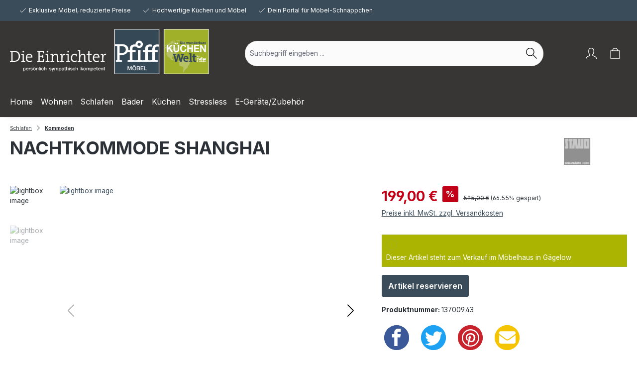

--- FILE ---
content_type: text/html; charset=UTF-8
request_url: https://www.pfiff-shopping.de/Nachtkommode-Shanghai/137009.43
body_size: 35149
content:
<!DOCTYPE html>
<html lang="de-DE"
      itemscope="itemscope"
      itemtype="https://schema.org/WebPage">


    
                            
    <head>
                    			<!-- BEGIN CCM19 Cookie Consent Management -->
	<script src="https://cloud.ccm19.de/app.js?apiKey=ac70551504b2c9e5ac94b1ea1bfa05a867c62bbd8d28e78d&amp;domain=682d6e9363b411fd770bc482" referrerpolicy="origin"></script>
	<!-- END CCM19 -->
		                <meta charset="utf-8">
            

                            <meta name="viewport"
                      content="width=device-width, initial-scale=1, shrink-to-fit=no">
            
                            <meta name="author"
                      content="">
                <meta name="robots"
                      content="index,follow">
                <meta name="revisit-after"
                      content="15 days">
                <meta name="keywords"
                      content="">
                <meta name="description"
                      content="Dekor Hellgrau 
Gestell graphit
mit Vollauszug

B/H/T ca. 58x43x40 cm">
            
                    <meta property="og:type"
          content="product">
    <meta property="og:site_name"
          content="Pfiff Möbel GmbH">
    <meta property="og:url"
          content="https://www.pfiff-shopping.de/Nachtkommode-Shanghai/137009.43">
    <meta property="og:title"
          content="Nachtkommode Shanghai | 137009.43">

    <meta property="og:description"
          content="Dekor Hellgrau 
Gestell graphit
mit Vollauszug

B/H/T ca. 58x43x40 cm">
    <meta property="og:image"
          content="https://www.pfiff-shopping.de/media/d5/2f/67/1713276025/Nachtkommode-Shanghai-Gaegelow1.jpg?ts=1713276025">

            <meta property="product:brand"
              content="Staud">
    
            <meta property="product:price:amount"
          content="199">
    <meta property="product:price:currency"
          content="EUR">
    <meta property="product:product_link"
          content="https://www.pfiff-shopping.de/Nachtkommode-Shanghai/137009.43">

    <meta name="twitter:card"
          content="product">
    <meta name="twitter:site"
          content="Pfiff Möbel GmbH">
    <meta name="twitter:title"
          content="Nachtkommode Shanghai | 137009.43">
    <meta name="twitter:description"
          content="Dekor Hellgrau 
Gestell graphit
mit Vollauszug

B/H/T ca. 58x43x40 cm">
    <meta name="twitter:image"
          content="https://www.pfiff-shopping.de/media/d5/2f/67/1713276025/Nachtkommode-Shanghai-Gaegelow1.jpg?ts=1713276025">


    
        <meta property="product:price:amount"
              content="199.00"/>

        <meta property="product:price:currency"
              content="EUR"/>

        <meta property="og:brand"
              content="Staud"/>

        <meta property="og:availability"
              content="instock"/>

    

                            <meta itemprop="copyrightHolder"
                      content="Pfiff Möbel GmbH">
                <meta itemprop="copyrightYear"
                      content="">
                <meta itemprop="isFamilyFriendly"
                      content="false">
                <meta itemprop="image"
                      content="https://www.pfiff-shopping.de/media/4d/4b/d0/1612795203/pfiff-moebel-logo-head.png?ts=1612795203">
            
                                            <meta name="theme-color"
                      content="#fff">
                            
                                                
                    <link rel="icon" href="https://www.pfiff-shopping.de/media/65/74/ed/1612967851/favicon.jpg?ts=1612967851">
        
                                <link rel="apple-touch-icon"
                  href="https://www.pfiff-shopping.de/media/a3/36/01/1612968109/Pfiff-app-icon.jpg?ts=1612968109">
                    
            
    
    <link rel="canonical" href="https://www.pfiff-shopping.de/Nachtkommode-Shanghai/137009.43">

                    <title itemprop="name">
                    Nachtkommode Shanghai | 137009.43            </title>
        
                                                                            <link rel="stylesheet"
                      href="https://www.pfiff-shopping.de/theme/fcaeb22d0b5c55137b86cc4042a94380/css/all.css?1764751440">
                                    

            <style>
            .miiso-hero-slider .cms-section-default.full-width { 
padding: 0;
}
.miiso-hero.miiso-hero-05 .cms-element-text h2 {
  font-size: calc(2rem + .1vw) !important;
}
.is-act-home .miiso-hero-slider.pos-2 .miiso-hero {
  min-height: calc(70vh - (174px));
}

.main-navigation-link {
  padding: 11px 12px;
  background: #373634;
  color: #ffffff;
}

#owntabs-tab4-tab {
  color: #f00;
  font-weight: bold;
}
.footer-bottom {
display: none;
}

.header-search-input {
  border-top-left-radius: 50px;
  border-bottom-left-radius: 50px;
}
header.header-main .header-search .header-search-btn {
  border-top-right-radius: 50px!important;
  border-bottom-right-radius: 50px!important;
}
.miiso-newsletter-subscribtion .form-control {
border-top-right-radius: 50px;
border-top-left-radius: 50px;
border-bottom-left-radius: 50px;
border-bottom-right-radius: 50px;
}

.header-logo-picture {
  display: block;
  max-width: 400px;
  min-width: 180px;
  margin: auto;
}
.navigation-flyout-link {
  font-size: 16px;
}

.alert-info {
  background-color: #ABB401;
}
.alert-info .alert-content-container {
  background-color: #ABB401;
  color: #fff;
}

.product-detail-name, .product-box.box-standard .product-name, h1, h2 {
  text-transform: uppercase;
}



@media only screen 
  and (min-device-width: 375px) 
  and (max-device-width: 812px) 
  and (-webkit-min-device-pixel-ratio: 3)
  and (orientation: portrait) { 

.header-row .btn .icon.icon-search {
    color: #fff;
}
.miiso-newsletter-subscribtion-headline {
margin: 0px 0px 40px 0px;
}

}
        </style>
    
    

                    
    <script>
        window.features = JSON.parse('\u007B\u0022V6_5_0_0\u0022\u003Atrue,\u0022v6.5.0.0\u0022\u003Atrue,\u0022V6_6_0_0\u0022\u003Atrue,\u0022v6.6.0.0\u0022\u003Atrue,\u0022V6_7_0_0\u0022\u003Atrue,\u0022v6.7.0.0\u0022\u003Atrue,\u0022V6_8_0_0\u0022\u003Afalse,\u0022v6.8.0.0\u0022\u003Afalse,\u0022DISABLE_VUE_COMPAT\u0022\u003Atrue,\u0022disable.vue.compat\u0022\u003Atrue,\u0022ACCESSIBILITY_TWEAKS\u0022\u003Atrue,\u0022accessibility.tweaks\u0022\u003Atrue,\u0022TELEMETRY_METRICS\u0022\u003Afalse,\u0022telemetry.metrics\u0022\u003Afalse,\u0022FLOW_EXECUTION_AFTER_BUSINESS_PROCESS\u0022\u003Afalse,\u0022flow.execution.after.business.process\u0022\u003Afalse,\u0022PERFORMANCE_TWEAKS\u0022\u003Afalse,\u0022performance.tweaks\u0022\u003Afalse,\u0022CACHE_CONTEXT_HASH_RULES_OPTIMIZATION\u0022\u003Afalse,\u0022cache.context.hash.rules.optimization\u0022\u003Afalse,\u0022CACHE_REWORK\u0022\u003Afalse,\u0022cache.rework\u0022\u003Afalse,\u0022DEFERRED_CART_ERRORS\u0022\u003Afalse,\u0022deferred.cart.errors\u0022\u003Afalse,\u0022PRODUCT_ANALYTICS\u0022\u003Afalse,\u0022product.analytics\u0022\u003Afalse,\u0022REPEATED_PAYMENT_FINALIZE\u0022\u003Afalse,\u0022repeated.payment.finalize\u0022\u003Afalse,\u0022METEOR_TEXT_EDITOR\u0022\u003Afalse,\u0022meteor.text.editor\u0022\u003Afalse\u007D');
    </script>
        
                
    <script type="text/javascript">
        var _paq = window._paq || [];
    var ironMatomoDataLayer = {
        'matomoUrl': "https://www.pfiff-moebel.de/matomo/",
        'matomoScript': "matomo.js",
        'siteId': "3",
        'cookieDomain': "",
        'startTracking': "3",
        'cookieName': "",
        'cookieValue': "",
        'cookieValueAsRegex': "",
        'requireCookieConsent': "1",
        'conversionFirstReferrer': "",
        'useOwnMatomoScript': "",
        'track': [],
        'trackLast': [],
    };
                window._paq.push(['requireCookieConsent']);
                    window._paq.push(['disableCookies']);
                    
window._paq.push(['setEcommerceView',"137009.43","Nachtkommode Shanghai","Kommoden",199.00]);
            window._paq.push(['trackPageView']);
    window._paq.push(['enableLinkTracking']);
    window._paq.push(['setTrackerUrl', ironMatomoDataLayer.matomoUrl + 'matomo.php']);
    window._paq.push(['setSiteId', ironMatomoDataLayer.siteId]);
    </script>
                                    
                        


    <script>  
    var fbqQue = [];
    var fbq = function(t,c,o,e){
        fbqQue.push({t:t,c:c,o:o,e:e});
    return this;
    };
    function fbqOldEvents(){
        fbqQue.map(function(o){if(o.t){fbq(o.t,o.c,o.o,o.e);}
        });
        while(fbqQue.length > 0){fbqQue.shift();}
    }

        fbq('init', '272078164378817');
    
        fbq('track', 'PageView');
    
    window.eventCallbackFacebookFired = true;
    window.pixelsFired = [];
    window.dataLayerFB = {};
    window.pixelProConfig = {'addToCart':'0'};

            if(typeof window.eventCallbackFacebook !== 'undefined'){
           window.eventCallbackFacebook({detail:{facebookPixel:true}});
       }else{
           window.eventCallbackFacebookFired = false;
       }
        </script>



                            
            
                
        
                                            <script>
                window.activeNavigationId = 'b0fde325a5934632a9ef350bb6b151f1';
                window.activeRoute = 'frontend.detail.page';
                window.activeRouteParameters = '\u007B\u0022_httpCache\u0022\u003Atrue,\u0022productId\u0022\u003A\u0022018ef03077bb7319b39d275d3d09da9f\u0022\u007D';
                window.router = {
                    'frontend.cart.offcanvas': '/checkout/offcanvas',
                    'frontend.cookie.offcanvas': '/cookie/offcanvas',
                    'frontend.cookie.groups': '/cookie/groups',
                    'frontend.checkout.finish.page': '/checkout/finish',
                    'frontend.checkout.info': '/widgets/checkout/info',
                    'frontend.menu.offcanvas': '/widgets/menu/offcanvas',
                    'frontend.cms.page': '/widgets/cms',
                    'frontend.cms.navigation.page': '/widgets/cms/navigation',
                    'frontend.country.country-data': '/country/country-state-data',
                    'frontend.app-system.generate-token': '/app-system/Placeholder/generate-token',
                    'frontend.gateway.context': '/gateway/context',
                    'frontend.cookie.consent.offcanvas': '/cookie/consent-offcanvas',
                    'frontend.account.login.page': '/account/login',
                    };
                window.salesChannelId = '7421006df0364d4380fe44a91a84a49e';
            </script>
        
    
                                <script>
                
                window.breakpoints = JSON.parse('\u007B\u0022xs\u0022\u003A0,\u0022sm\u0022\u003A576,\u0022md\u0022\u003A768,\u0022lg\u0022\u003A992,\u0022xl\u0022\u003A1200,\u0022xxl\u0022\u003A1400\u007D');
            </script>
        
        
                        
                        
    <script>
        window.validationMessages = JSON.parse('\u007B\u0022required\u0022\u003A\u0022Die\u0020Eingabe\u0020darf\u0020nicht\u0020leer\u0020sein.\u0022,\u0022email\u0022\u003A\u0022Ung\\u00fcltige\u0020E\u002DMail\u002DAdresse.\u0020Die\u0020E\u002DMail\u0020ben\\u00f6tigt\u0020das\u0020Format\u0020\\\u0022nutzer\u0040beispiel.de\\\u0022.\u0022,\u0022confirmation\u0022\u003A\u0022Ihre\u0020Eingaben\u0020sind\u0020nicht\u0020identisch.\u0022,\u0022minLength\u0022\u003A\u0022Die\u0020Eingabe\u0020ist\u0020zu\u0020kurz.\u0022,\u0022grecaptcha\u0022\u003A\u0022Bitte\u0020akzeptieren\u0020Sie\u0020die\u0020technisch\u0020erforderlichen\u0020Cookies,\u0020um\u0020die\u0020reCAPTCHA\u002D\\u00dcberpr\\u00fcfung\u0020zu\u0020erm\\u00f6glichen.\u0022\u007D');
    </script>
        
                                                        <script>
                        window.themeJsPublicPath = 'https://www.pfiff-shopping.de/theme/fcaeb22d0b5c55137b86cc4042a94380/js/';
                    </script>
                                            <script type="text/javascript" src="https://www.pfiff-shopping.de/theme/fcaeb22d0b5c55137b86cc4042a94380/js/storefront/storefront.js?1764751440" defer></script>
                                            <script type="text/javascript" src="https://www.pfiff-shopping.de/theme/fcaeb22d0b5c55137b86cc4042a94380/js/digi1-moretabsforproductdetailpage/digi1-moretabsforproductdetailpage.js?1764751440" defer></script>
                                            <script type="text/javascript" src="https://www.pfiff-shopping.de/theme/fcaeb22d0b5c55137b86cc4042a94380/js/kplngi-product-share/kplngi-product-share.js?1764751440" defer></script>
                                            <script type="text/javascript" src="https://www.pfiff-shopping.de/theme/fcaeb22d0b5c55137b86cc4042a94380/js/iron-matomo/iron-matomo.js?1764751440" defer></script>
                                            <script type="text/javascript" src="https://www.pfiff-shopping.de/theme/fcaeb22d0b5c55137b86cc4042a94380/js/serkiz-facebook-pixel6-pro/serkiz-facebook-pixel6-pro.js?1764751440" defer></script>
                                            <script type="text/javascript" src="https://www.pfiff-shopping.de/theme/fcaeb22d0b5c55137b86cc4042a94380/js/papoo-ccm19-integration6/papoo-ccm19-integration6.js?1764751440" defer></script>
                                            <script type="text/javascript" src="https://www.pfiff-shopping.de/theme/fcaeb22d0b5c55137b86cc4042a94380/js/arm-recaptcha-v2/arm-recaptcha-v2.js?1764751440" defer></script>
                                            <script type="text/javascript" src="https://www.pfiff-shopping.de/theme/fcaeb22d0b5c55137b86cc4042a94380/js/tabten-template-miiso/tabten-template-miiso.js?1764751440" defer></script>
                                                            </head>

        <body class="    is-ctl-product is-act-index is-active-route-frontend-detail-page
                 miiso-open-filter-in-sidebar     miiso-float-labels     miiso-sticky-navi     miiso-fixed-filter-in-listing    miiso-page-index-product
">

            
                
    
    
            <div id="page-top" class="skip-to-content bg-primary-subtle text-primary-emphasis overflow-hidden" tabindex="-1">
            <div class="container skip-to-content-container d-flex justify-content-center visually-hidden-focusable">
                                                                                        <a href="#content-main" class="skip-to-content-link d-inline-flex text-decoration-underline m-1 p-2 fw-bold gap-2">
                                Zum Hauptinhalt springen
                            </a>
                                            
                                                                        <a href="#header-main-search-input" class="skip-to-content-link d-inline-flex text-decoration-underline m-1 p-2 fw-bold gap-2 d-none d-sm-block">
                                Zur Suche springen
                            </a>
                                            
                                                                        <a href="#main-navigation-menu" class="skip-to-content-link d-inline-flex text-decoration-underline m-1 p-2 fw-bold gap-2 d-none d-lg-block">
                                Zur Hauptnavigation springen
                            </a>
                                                                        </div>
        </div>
        
                        <noscript class="noscript-main">
                
    <div role="alert"
         aria-live="polite"
         class="alert alert-info d-flex align-items-center">

                                                                        
                                                    <span class="icon icon-info">

                            <svg>
                    <use xlink:href="#tabten-miiso-info" />
                </svg>
                    </span>                                                    
                                    
                    <div class="alert-content-container">
                                                    
                                                            Um unseren Shop in vollem Umfang nutzen zu können, empfehlen wir Ihnen Javascript in Ihrem Browser zu aktivieren.
                                    
                                                                </div>
            </div>
            </noscript>
        
                                
    
        <header class="header-main">
                            <div class="container">
                                    <div class="top-bar d-none d-lg-block">
        
              <nav class="top-bar-nav d-flex justify-content-end gap-3"
              aria-label="Shop-Einstellungen">

                              <div class="miiso-topbar-usps">
                                              <div class="miiso-topbar-usp-item">
                             Exklusive Möbel, reduzierte Preise
                         </div>
                                                                   <div class="miiso-topbar-usp-item">
                             Hochwertige Küchen und Möbel
                         </div>
                                                                   <div class="miiso-topbar-usp-item">
                             Dein Portal für Möbel-Schnäppchen
                         </div>
                                      </div>
             

                                              
                 
                                              
                          </nav>
         </div>
    
            <div class="row align-items-center header-row">
                            <div class="col-12 col-lg-auto header-logo-col pb-sm-2 my-3 m-lg-0">
                        <div class="header-logo-main text-center">
                    <a class="header-logo-main-link"
               href="/"
               title="Zur Startseite gehen">
                                    <picture class="header-logo-picture d-block m-auto">
                                                                            
                                                                            
                                                                                    <img src="https://www.pfiff-shopping.de/media/4d/4b/d0/1612795203/pfiff-moebel-logo-head.png?ts=1612795203"
                                     alt="Zur Startseite gehen"
                                     class="img-fluid header-logo-main-img">
                                                                        </picture>
                            </a>
            </div>
                </div>
            
                            <div class="col-12 order-2 col-sm order-sm-1 header-search-col">
                    <div class="row">
                        <div class="col-sm-auto d-none d-sm-block d-lg-none">
                                                            <div class="nav-main-toggle">
                                                                            <button
                                            class="btn nav-main-toggle-btn header-actions-btn"
                                            type="button"
                                            data-off-canvas-menu="true"
                                            aria-label="Menü"
                                        >
                                                                                            <span class="icon icon-stack">

            
                                <svg xmlns="http://www.w3.org/2000/svg" xmlns:xlink="http://www.w3.org/1999/xlink" width="24" height="24" viewBox="0 0 24 24"><defs><path d="M3 13c-.5523 0-1-.4477-1-1s.4477-1 1-1h18c.5523 0 1 .4477 1 1s-.4477 1-1 1H3zm0-7c-.5523 0-1-.4477-1-1s.4477-1 1-1h18c.5523 0 1 .4477 1 1s-.4477 1-1 1H3zm0 14c-.5523 0-1-.4477-1-1s.4477-1 1-1h18c.5523 0 1 .4477 1 1s-.4477 1-1 1H3z" id="icons-default-stack" /></defs><use xlink:href="#icons-default-stack" fill="#758CA3" fill-rule="evenodd" /></svg>

                    </span>                                                                                    </button>
                                                                    </div>
                                                    </div>
                        <div class="col">
                            
    <div class="collapse"
         id="searchCollapse">
        <div class="header-search my-2 m-sm-auto">
                            <form action="/search"
                      method="get"
                      data-search-widget="true"
                      data-search-widget-options="{&quot;searchWidgetMinChars&quot;:2}"
                      data-url="/suggest?search="
                      class="header-search-form js-search-form">
                                            <div class="input-group">
                                                            <input
                                    type="search"
                                    id="header-main-search-input"
                                    name="search"
                                    class="form-control header-search-input"
                                    autocomplete="off"
                                    autocapitalize="off"
                                    placeholder="Suchbegriff eingeben ..."
                                    aria-label="Suchbegriff eingeben ..."
                                    role="combobox"
                                    aria-autocomplete="list"
                                    aria-controls="search-suggest-listbox"
                                    aria-expanded="false"
                                    aria-describedby="search-suggest-result-info"
                                    value="">
                            
                                                            <button type="submit"
                                        class="btn header-search-btn"
                                        aria-label="Suchen">
                                    <span class="header-search-icon">
                                        <span class="icon icon-search">

                            <svg>
                    <use xlink:href="#tabten-miiso-search" />
                </svg>
                    </span>                                    </span>
                                </button>
                            
                                                            <button class="btn header-close-btn js-search-close-btn d-none"
                                        type="button"
                                        aria-label="Die Dropdown-Suche schließen">
                                    <span class="header-close-icon">
                                        <span class="icon icon-x">

                            <svg>
                    <use xlink:href="#tabten-miiso-x" />
                </svg>
                    </span>                                    </span>
                                </button>
                                                    </div>
                                    </form>
                    </div>
    </div>
                        </div>
                    </div>
                </div>
            
                            <div class="col-12 order-1 col-sm-auto order-sm-2 header-actions-col">
                    <div class="row g-0">
                                                    <div class="col d-sm-none">
                                <div class="menu-button">
                                                                            <button
                                            class="btn nav-main-toggle-btn header-actions-btn"
                                            type="button"
                                            data-off-canvas-menu="true"
                                            aria-label="Menü"
                                        >
                                                                                            <span class="icon icon-stack">

            
                                <svg xmlns="http://www.w3.org/2000/svg" xmlns:xlink="http://www.w3.org/1999/xlink" width="24" height="24" viewBox="0 0 24 24"><use xlink:href="#icons-default-stack" fill="#758CA3" fill-rule="evenodd" /></svg>

                    </span>                                                                                    </button>
                                                                    </div>
                            </div>
                        
                                                    <div class="col-auto d-sm-none">
                                <div class="search-toggle">
                                    <button class="btn header-actions-btn search-toggle-btn js-search-toggle-btn collapsed"
                                            type="button"
                                            data-bs-toggle="collapse"
                                            data-bs-target="#searchCollapse"
                                            aria-expanded="false"
                                            aria-controls="searchCollapse"
                                            aria-label="Suchen">
                                        <span class="icon icon-search">

                            <svg>
                    <use xlink:href="#tabten-miiso-search" />
                </svg>
                    </span>                                    </button>
                                </div>
                            </div>
                        
                        
                                                    <div class="col-auto">
                                <div class="account-menu">
                                        <div class="dropdown">
                    <button class="btn account-menu-btn header-actions-btn"
                    type="button"
                    id="accountWidget"
                    data-account-menu="true"
                    data-bs-toggle="dropdown"
                    aria-haspopup="true"
                    aria-expanded="false"
                    aria-label="Ihr Konto"
                    title="Ihr Konto">
                <span class="icon icon-avatar">

                            <svg>
                    <use xlink:href="#tabten-miiso-avatar" />
                </svg>
                    </span>            </button>
        
                    <div class="dropdown-menu dropdown-menu-end account-menu-dropdown js-account-menu-dropdown"
                 aria-labelledby="accountWidget">
                

        
            <div class="offcanvas-header">
                            <button class="btn btn-secondary offcanvas-close js-offcanvas-close">
                                            <span class="icon icon-x icon-sm">

                            <svg>
                    <use xlink:href="#tabten-miiso-x" />
                </svg>
                    </span>                    
                                            Menü schließen
                                    </button>
                    </div>
    
            <div class="offcanvas-body">
                <div class="account-menu">
                                    <div class="dropdown-header account-menu-header">
                    Ihr Konto
                </div>
                    
                                    <div class="account-menu-login">
                                            <a href="/account/login"
                           title="Login"
                           class="btn btn-primary account-menu-login-button">
                            Login
                        </a>
                    
                                            <div class="account-menu-register">
                            oder
                            <a href="/account/login"
                               title="Registrieren">
                                registrieren
                            </a>
                        </div>
                                    </div>
                    
                    <div class="account-menu-links">
                    <div class="header-account-menu">
        <div class="card account-menu-inner">
                                        
                                                <nav class="list-group list-group-flush account-aside-list-group">
                                                                                    <a href="/account"
                                   title="Übersicht"
                                   class="list-group-item list-group-item-action account-aside-item"
                                   >
                                    Übersicht
                                </a>
                            
                                                            <a href="/account/profile"
                                   title="Persönliches Profil"
                                   class="list-group-item list-group-item-action account-aside-item"
                                   >
                                    Persönliches Profil
                                </a>
                            
                                                                                                                            <a href="/account/address"
                                   title="Adressen"
                                   class="list-group-item list-group-item-action account-aside-item"
                                   >
                                    Adressen
                                </a>
                            
                                                            <a href="/account/order"
                                   title="Bestellungen"
                                   class="list-group-item list-group-item-action account-aside-item"
                                   >
                                    Bestellungen
                                </a>
                                                                        </nav>
                            
                                                </div>
    </div>
            </div>
            </div>
        </div>
                </div>
            </div>
                                </div>
                            </div>
                        
                                                    <div class="col-auto">
                                <div
                                    class="header-cart"
                                    data-off-canvas-cart="true"
                                >
                                    <a
                                        class="btn header-cart-btn header-actions-btn"
                                        href="/checkout/cart"
                                        data-cart-widget="true"
                                        title="Warenkorb"
                                        aria-labelledby="cart-widget-aria-label"
                                        aria-haspopup="true"
                                    >
                                            <span class="header-cart-icon">
        <span class="icon icon-bag">

                            <svg>
                    <use xlink:href="#tabten-miiso-bag" />
                </svg>
                    </span>    </span>
        <span class="header-cart-total d-none d-sm-inline-block ms-sm-2">
        0,00 €
    </span>

        <span
        class="visually-hidden"
        id="cart-widget-aria-label"
    >
        Warenkorb enthält 0 Positionen. Der Gesamtwert beträgt 0,00 €.
    </span>
                                    </a>
                                </div>
                            </div>
                                            </div>
                </div>
                    </div>
                    </div>
                    </header>
    
            <div class="nav-main">
                                <div class="container">
        
                    <nav class="navbar navbar-expand-lg main-navigation-menu"
                 id="main-navigation-menu"
                 itemscope="itemscope"
                 itemtype="https://schema.org/SiteNavigationElement"
                 data-navbar="true"
                 data-navbar-options="{&quot;pathIdList&quot;:[&quot;bf3715c77e4242d4ad46e78c4111174d&quot;]}"
                 aria-label="Hauptnavigation"
            >
                <div class="collapse navbar-collapse" id="main_nav">
                    <ul class="navbar-nav main-navigation-menu-list flex-wrap">
                        
                        
                            <li class="header-logo-main">
            <a class="header-logo-main-link"
               href="/"
               title="Zur Startseite gehen">
                    <img src="https://www.pfiff-shopping.de/media/3a/48/72/1613651289/pfiff-moebel-logo-sticky.png?ts=1613651289"
                         alt="Zur Startseite gehen"
                         class="img-fluid header-logo-main-img"/>
            </a>
    </li>
            
    
    

                                                                                                                                                                                                                        
                                                                                                            <li class="nav-item nav-item-01932afcd83f71c29a6ebf7ddc28e45f dropdown position-static">
                                                                                            <a class="nav-link nav-item-01932afcd83f71c29a6ebf7ddc28e45f-link root main-navigation-link p-2 no-dropdown"
                                                   href="https://www.pfiff-shopping.de/"
                                                                                                                                                         itemprop="url"
                                                   title="Home"
                                                >
                                                                                                            <span itemprop="name" class="main-navigation-link-text">Home</span>
                                                                                                    </a>
                                            
                                                                                    </li>
                                                                                                                                                                                                                                                                
                                                                                                            <li class="nav-item nav-item-994422e36536402c8edcbce3a542c0b5 dropdown position-static">
                                                                                            <a class="nav-link nav-item-994422e36536402c8edcbce3a542c0b5-link root main-navigation-link p-2 dropdown-toggle"
                                                   href="https://www.pfiff-shopping.de/Wohnen/"
                                                   data-bs-toggle="dropdown"                                                                                                      itemprop="url"
                                                   title="Wohnen"
                                                >
                                                                                                            <span itemprop="name" class="main-navigation-link-text">Wohnen</span>
                                                                                                    </a>
                                            
                                                                                                                                                <div class="dropdown-menu w-100 p-4">
                                                                
            <div class="row">
                            <div class="col">
                    <div class="navigation-flyout-category-link">
                                                                                    <a href="https://www.pfiff-shopping.de/Wohnen/"
                                   itemprop="url"
                                   title="Wohnen">
                                                                            Zur Kategorie Wohnen
                                                                    </a>
                                                                        </div>
                </div>
            
                            <div class="col-auto">
                    <button class="navigation-flyout-close js-close-flyout-menu btn-close" aria-label="Menü schließen">
                                                                                                                            </button>
                </div>
                    </div>
    
            <div class="row navigation-flyout-content">
                            <div class="col-8 col-xl-9">
                    <div class="">
                                                        
                
    <div class="row navigation-flyout-categories is-level-0">
                                                        
                            <div class="col-4 ">
                                                                        <a class="nav-item nav-item-d30989115e3845b0a0f3d0f8d2c848e0 nav-link nav-item-d30989115e3845b0a0f3d0f8d2c848e0-link navigation-flyout-link is-level-0"
                               href="https://www.pfiff-shopping.de/Wohnen/Anrichten/"
                               itemprop="url"
                                                              title="Anrichten">
                                <span itemprop="name">Anrichten</span>
                            </a>
                                            
                                                                                </div>
                                                                    
                            <div class="col-4 navigation-flyout-col">
                                                                        <a class="nav-item nav-item-94ab01e6f42f45319056b6287dced8ff nav-link nav-item-94ab01e6f42f45319056b6287dced8ff-link navigation-flyout-link is-level-0"
                               href="https://www.pfiff-shopping.de/Wohnen/Beistelltische/"
                               itemprop="url"
                                                              title="Beistelltische">
                                <span itemprop="name">Beistelltische</span>
                            </a>
                                            
                                                                                </div>
                                                                    
                            <div class="col-4 navigation-flyout-col">
                                                                        <a class="nav-item nav-item-cf43a43e7d5b41bd999be78e6c2d8a61 nav-link nav-item-cf43a43e7d5b41bd999be78e6c2d8a61-link navigation-flyout-link is-level-0"
                               href="https://www.pfiff-shopping.de/Wohnen/Buffets/"
                               itemprop="url"
                                                              title="Buffets">
                                <span itemprop="name">Buffets</span>
                            </a>
                                            
                                                                                </div>
                                                                    
                            <div class="col-4 ">
                                                                        <a class="nav-item nav-item-41c4273eb56248e18056c68ea0a84fbb nav-link nav-item-41c4273eb56248e18056c68ea0a84fbb-link navigation-flyout-link is-level-0"
                               href="https://www.pfiff-shopping.de/Wohnen/Bueromoebel/"
                               itemprop="url"
                                                              title="Büromöbel">
                                <span itemprop="name">Büromöbel</span>
                            </a>
                                            
                                                                                </div>
                                                                    
                            <div class="col-4 navigation-flyout-col">
                                                                        <a class="nav-item nav-item-3f344ba1fadc49e8a9d3300304f1035b nav-link nav-item-3f344ba1fadc49e8a9d3300304f1035b-link navigation-flyout-link is-level-0"
                               href="https://www.pfiff-shopping.de/Wohnen/Couchtische/"
                               itemprop="url"
                                                              title="Couchtische">
                                <span itemprop="name">Couchtische</span>
                            </a>
                                            
                                                                                </div>
                                                                    
                            <div class="col-4 navigation-flyout-col">
                                                                        <a class="nav-item nav-item-967f0ea31bf14800bb0db0c2a6a63668 nav-link nav-item-967f0ea31bf14800bb0db0c2a6a63668-link navigation-flyout-link is-level-0"
                               href="https://www.pfiff-shopping.de/Wohnen/Eckbankgruppen/"
                               itemprop="url"
                                                              title="Eckbankgruppen">
                                <span itemprop="name">Eckbankgruppen</span>
                            </a>
                                            
                                                                                </div>
                                                                    
                            <div class="col-4 navigation-flyout-col">
                                                                        <a class="nav-item nav-item-5affcd66b0ff406eb06add3e679d2b6c nav-link nav-item-5affcd66b0ff406eb06add3e679d2b6c-link navigation-flyout-link is-level-0"
                               href="https://www.pfiff-shopping.de/Wohnen/Esstische/"
                               itemprop="url"
                                                              title="Esstische">
                                <span itemprop="name">Esstische</span>
                            </a>
                                            
                                                                                </div>
                                                                    
                            <div class="col-4 ">
                                                                        <a class="nav-item nav-item-f1e8b0ab7f774a1b874715a65ef55f4b nav-link nav-item-f1e8b0ab7f774a1b874715a65ef55f4b-link navigation-flyout-link is-level-0"
                               href="https://www.pfiff-shopping.de/Wohnen/Garderoben/"
                               itemprop="url"
                                                              title="Garderoben">
                                <span itemprop="name">Garderoben</span>
                            </a>
                                            
                                                                                </div>
                                                                    
                            <div class="col-4 navigation-flyout-col">
                                                                        <a class="nav-item nav-item-6f196194b23041e8ae299bec0b0b68f5 nav-link nav-item-6f196194b23041e8ae299bec0b0b68f5-link navigation-flyout-link is-level-0"
                               href="https://www.pfiff-shopping.de/Wohnen/Highboards/"
                               itemprop="url"
                                                              title="Highboards">
                                <span itemprop="name">Highboards</span>
                            </a>
                                            
                                                                                </div>
                                                                    
                            <div class="col-4 navigation-flyout-col">
                                                                        <a class="nav-item nav-item-16121f383b634dbbbf2c6eac9cb169d7 nav-link nav-item-16121f383b634dbbbf2c6eac9cb169d7-link navigation-flyout-link is-level-0"
                               href="https://www.pfiff-shopping.de/Wohnen/Kommoden/"
                               itemprop="url"
                                                              title="Kommoden">
                                <span itemprop="name">Kommoden</span>
                            </a>
                                            
                                                                                </div>
                                                                    
                            <div class="col-4 navigation-flyout-col">
                                                                        <a class="nav-item nav-item-be44ab738e70451e961b413bda6e5335 nav-link nav-item-be44ab738e70451e961b413bda6e5335-link navigation-flyout-link is-level-0"
                               href="https://www.pfiff-shopping.de/Wohnen/Lowboards/"
                               itemprop="url"
                                                              title="Lowboards">
                                <span itemprop="name">Lowboards</span>
                            </a>
                                            
                                                                                </div>
                                                                    
                            <div class="col-4 ">
                                                                        <a class="nav-item nav-item-e4fb33334740418fabf5031d64194462 nav-link nav-item-e4fb33334740418fabf5031d64194462-link navigation-flyout-link is-level-0"
                               href="https://www.pfiff-shopping.de/Wohnen/Regale/"
                               itemprop="url"
                                                              title="Regale">
                                <span itemprop="name">Regale</span>
                            </a>
                                            
                                                                                </div>
                                                                    
                            <div class="col-4 navigation-flyout-col">
                                                                        <a class="nav-item nav-item-39ffa3784fd148a6af09c2439c0bd12d nav-link nav-item-39ffa3784fd148a6af09c2439c0bd12d-link navigation-flyout-link is-level-0"
                               href="https://www.pfiff-shopping.de/Wohnen/Schraenke/"
                               itemprop="url"
                                                              title="Schränke">
                                <span itemprop="name">Schränke</span>
                            </a>
                                            
                                                                                </div>
                                                                    
                            <div class="col-4 navigation-flyout-col">
                                                                        <a class="nav-item nav-item-0b69a1de135c4f3fab29683d1ae91860 nav-link nav-item-0b69a1de135c4f3fab29683d1ae91860-link navigation-flyout-link is-level-0"
                               href="https://www.pfiff-shopping.de/Wohnen/Schreibtische/"
                               itemprop="url"
                                                              title="Schreibtische">
                                <span itemprop="name">Schreibtische</span>
                            </a>
                                            
                                                                                </div>
                                                                    
                            <div class="col-4 navigation-flyout-col">
                                                                        <a class="nav-item nav-item-5b3b7654c16846f881ce91e834c68445 nav-link nav-item-5b3b7654c16846f881ce91e834c68445-link navigation-flyout-link is-level-0"
                               href="https://www.pfiff-shopping.de/Wohnen/Sessel/"
                               itemprop="url"
                                                              title="Sessel">
                                <span itemprop="name">Sessel</span>
                            </a>
                                            
                                                                                </div>
                                                                    
                            <div class="col-4 ">
                                                                        <a class="nav-item nav-item-501604b690a4432ebca8e517031e3f2c nav-link nav-item-501604b690a4432ebca8e517031e3f2c-link navigation-flyout-link is-level-0"
                               href="https://www.pfiff-shopping.de/Wohnen/Sideboards/"
                               itemprop="url"
                                                              title="Sideboards">
                                <span itemprop="name">Sideboards</span>
                            </a>
                                            
                                                                                </div>
                                                                    
                            <div class="col-4 navigation-flyout-col">
                                                                        <a class="nav-item nav-item-90ca591a98114f59978070e99da8db11 nav-link nav-item-90ca591a98114f59978070e99da8db11-link navigation-flyout-link is-level-0"
                               href="https://www.pfiff-shopping.de/Wohnen/Stuehle/"
                               itemprop="url"
                                                              title="Stühle">
                                <span itemprop="name">Stühle</span>
                            </a>
                                            
                                                                                </div>
                                                                    
                            <div class="col-4 navigation-flyout-col">
                                                                        <a class="nav-item nav-item-6526dccdb8fa4a039a5cbabca36092d1 nav-link nav-item-6526dccdb8fa4a039a5cbabca36092d1-link navigation-flyout-link is-level-0"
                               href="https://www.pfiff-shopping.de/Wohnen/TV-Moebel/"
                               itemprop="url"
                                                              title="TV-Möbel">
                                <span itemprop="name">TV-Möbel</span>
                            </a>
                                            
                                                                                </div>
                                                                    
                            <div class="col-4 navigation-flyout-col">
                                                                        <a class="nav-item nav-item-0a627fc8c9284d388b6e11a15e0d2152 nav-link nav-item-0a627fc8c9284d388b6e11a15e0d2152-link navigation-flyout-link is-level-0"
                               href="https://www.pfiff-shopping.de/Wohnen/Vitrinen/"
                               itemprop="url"
                                                              title="Vitrinen">
                                <span itemprop="name">Vitrinen</span>
                            </a>
                                            
                                                                                </div>
                                                                    
                            <div class="col-4 ">
                                                                        <a class="nav-item nav-item-6285f07cd24b41ef89e2b308225b7c15 nav-link nav-item-6285f07cd24b41ef89e2b308225b7c15-link navigation-flyout-link is-level-0"
                               href="https://www.pfiff-shopping.de/Wohnen/Wohnkombinationen/"
                               itemprop="url"
                                                              title="Wohnkombinationen">
                                <span itemprop="name">Wohnkombinationen</span>
                            </a>
                                            
                                                                                </div>
                                                                    
                            <div class="col-4 navigation-flyout-col">
                                                                        <a class="nav-item nav-item-b13a20a90a6f4198920255d8b0fdbe7b nav-link nav-item-b13a20a90a6f4198920255d8b0fdbe7b-link navigation-flyout-link is-level-0"
                               href="https://www.pfiff-shopping.de/Wohnen/Wohnlandschaften/"
                               itemprop="url"
                                                              title="Wohnlandschaften">
                                <span itemprop="name">Wohnlandschaften</span>
                            </a>
                                            
                                                                                </div>
                                                                    
                            <div class="col-4 navigation-flyout-col">
                                                                        <a class="nav-item nav-item-0ac2820a98fe45f8a2a1eb6f37238033 nav-link nav-item-0ac2820a98fe45f8a2a1eb6f37238033-link navigation-flyout-link is-level-0"
                               href="https://www.pfiff-shopping.de/Wohnen/Wohnwaende/"
                               itemprop="url"
                                                              title="Wohnwände">
                                <span itemprop="name">Wohnwände</span>
                            </a>
                                            
                                                                                </div>
                        </div>
                                            </div>
                </div>
            
                                                <div class="col-4 col-xl-3">
                        <div class="navigation-flyout-teaser">
                                                            <a class="navigation-flyout-teaser-image-container"
                                   href="https://www.pfiff-shopping.de/Wohnen/"
                                                                      title="Wohnen">
                                    
                    
                        
                        
    
    
    
        
                
        
                
        
                                
                                            
                                            
                    
                
                
        
        
                                                                                                            
            
            <img src="https://www.pfiff-shopping.de/media/0f/45/b7/1595246987/wohnzimmer.jpg?ts=1595246987"                             srcset="https://www.pfiff-shopping.de/thumbnail/0f/45/b7/1595246987/wohnzimmer_400x400.jpg?ts=1595246987 400w, https://www.pfiff-shopping.de/thumbnail/0f/45/b7/1595246987/wohnzimmer_1920x1920.jpg?ts=1595246987 1920w, https://www.pfiff-shopping.de/thumbnail/0f/45/b7/1595246987/wohnzimmer_800x800.jpg?ts=1595246987 800w"                                 sizes="310px"
                                         class="navigation-flyout-teaser-image img-fluid" alt="" data-object-fit="cover" loading="lazy"        />
                                    </a>
                                                    </div>
                    </div>
                                    </div>
                                                        </div>
                                                                                                                                    </li>
                                                                                                                                                                                                                                                                
                                                                                                            <li class="nav-item nav-item-bf3715c77e4242d4ad46e78c4111174d dropdown position-static">
                                                                                            <a class="nav-link nav-item-bf3715c77e4242d4ad46e78c4111174d-link root main-navigation-link p-2 dropdown-toggle"
                                                   href="https://www.pfiff-shopping.de/Schlafen/"
                                                   data-bs-toggle="dropdown"                                                                                                      itemprop="url"
                                                   title="Schlafen"
                                                >
                                                                                                            <span itemprop="name" class="main-navigation-link-text">Schlafen</span>
                                                                                                    </a>
                                            
                                                                                                                                                <div class="dropdown-menu w-100 p-4">
                                                                
            <div class="row">
                            <div class="col">
                    <div class="navigation-flyout-category-link">
                                                                                    <a href="https://www.pfiff-shopping.de/Schlafen/"
                                   itemprop="url"
                                   title="Schlafen">
                                                                            Zur Kategorie Schlafen
                                                                    </a>
                                                                        </div>
                </div>
            
                            <div class="col-auto">
                    <button class="navigation-flyout-close js-close-flyout-menu btn-close" aria-label="Menü schließen">
                                                                                                                            </button>
                </div>
                    </div>
    
            <div class="row navigation-flyout-content">
                            <div class="col-8 col-xl-9">
                    <div class="">
                                                        
                
    <div class="row navigation-flyout-categories is-level-0">
                                                        
                            <div class="col-4 ">
                                                                        <a class="nav-item nav-item-e548afeef5434d79b390984bbd2c5d5b nav-link nav-item-e548afeef5434d79b390984bbd2c5d5b-link navigation-flyout-link is-level-0"
                               href="https://www.pfiff-shopping.de/Schlafen/Betten/"
                               itemprop="url"
                                                              title="Betten">
                                <span itemprop="name">Betten</span>
                            </a>
                                            
                                                                                </div>
                                                                    
                            <div class="col-4 navigation-flyout-col">
                                                                        <a class="nav-item nav-item-a8c7d540d1e84529bef3600a94bdbf52 nav-link nav-item-a8c7d540d1e84529bef3600a94bdbf52-link navigation-flyout-link is-level-0"
                               href="https://www.pfiff-shopping.de/Schlafen/Funktionssofas/"
                               itemprop="url"
                                                              title="Funktionssofas">
                                <span itemprop="name">Funktionssofas</span>
                            </a>
                                            
                                                                                </div>
                                                                    
                            <div class="col-4 navigation-flyout-col">
                                                                        <a class="nav-item nav-item-f6082681c3414467be862abd182367d9 nav-link nav-item-f6082681c3414467be862abd182367d9-link navigation-flyout-link is-level-0"
                               href="https://www.pfiff-shopping.de/Schlafen/Hockertische/"
                               itemprop="url"
                                                              title="Hockertische">
                                <span itemprop="name">Hockertische</span>
                            </a>
                                            
                                                                                </div>
                                                                    
                            <div class="col-4 ">
                                                                        <a class="nav-item nav-item-94eda308403b42fba5457c2a739b3e4b nav-link nav-item-94eda308403b42fba5457c2a739b3e4b-link navigation-flyout-link is-level-0"
                               href="https://www.pfiff-shopping.de/Schlafen/Kleiderschraenke/"
                               itemprop="url"
                                                              title="Kleiderschränke">
                                <span itemprop="name">Kleiderschränke</span>
                            </a>
                                            
                                                                                </div>
                                                                    
                            <div class="col-4 navigation-flyout-col">
                                                                        <a class="nav-item nav-item-b0fde325a5934632a9ef350bb6b151f1 nav-link nav-item-b0fde325a5934632a9ef350bb6b151f1-link navigation-flyout-link is-level-0"
                               href="https://www.pfiff-shopping.de/Schlafen/Kommoden/"
                               itemprop="url"
                                                              title="Kommoden">
                                <span itemprop="name">Kommoden</span>
                            </a>
                                            
                                                                                </div>
                                                                    
                            <div class="col-4 navigation-flyout-col">
                                                                        <a class="nav-item nav-item-6acf5c3cfb1a4cd489ff613658d50315 nav-link nav-item-6acf5c3cfb1a4cd489ff613658d50315-link navigation-flyout-link is-level-0"
                               href="https://www.pfiff-shopping.de/Schlafen/Matratzen/"
                               itemprop="url"
                                                              title="Matratzen">
                                <span itemprop="name">Matratzen</span>
                            </a>
                                            
                                                                                </div>
                                                                    
                            <div class="col-4 navigation-flyout-col">
                                                                        <a class="nav-item nav-item-fef0ee63aa234999907d89464680e6f0 nav-link nav-item-fef0ee63aa234999907d89464680e6f0-link navigation-flyout-link is-level-0"
                               href="https://www.pfiff-shopping.de/Schlafen/Schlafzimmer/"
                               itemprop="url"
                                                              title="Schlafzimmer">
                                <span itemprop="name">Schlafzimmer</span>
                            </a>
                                            
                                                                                </div>
                                                                    
                            <div class="col-4 ">
                                                                        <a class="nav-item nav-item-9a348ff961f841f7aa01ec48a185f537 nav-link nav-item-9a348ff961f841f7aa01ec48a185f537-link navigation-flyout-link is-level-0"
                               href="https://www.pfiff-shopping.de/Schlafen/Schrankbetten/"
                               itemprop="url"
                                                              title="Schrankbetten">
                                <span itemprop="name">Schrankbetten</span>
                            </a>
                                            
                                                                                </div>
                                                                    
                            <div class="col-4 navigation-flyout-col">
                                                                        <a class="nav-item nav-item-e342b459f96e4b248a7658d075ee00a5 nav-link nav-item-e342b459f96e4b248a7658d075ee00a5-link navigation-flyout-link is-level-0"
                               href="https://www.pfiff-shopping.de/Schlafen/Stollensysteme/"
                               itemprop="url"
                                                              title="Stollensysteme">
                                <span itemprop="name">Stollensysteme</span>
                            </a>
                                            
                                                                                </div>
                        </div>
                                            </div>
                </div>
            
                                                <div class="col-4 col-xl-3">
                        <div class="navigation-flyout-teaser">
                                                            <a class="navigation-flyout-teaser-image-container"
                                   href="https://www.pfiff-shopping.de/Schlafen/"
                                                                      title="Schlafen">
                                    
                    
                        
                        
    
    
    
        
                
        
                
        
                                
                                            
                                            
                    
                
                
        
        
                                                                                                            
            
            <img src="https://www.pfiff-shopping.de/media/2e/fe/7a/1593779358/schlafzimmer-content.jpg?ts=1593779360"                             srcset="https://www.pfiff-shopping.de/thumbnail/2e/fe/7a/1593779358/schlafzimmer-content_800x800.jpg?ts=1593779360 800w, https://www.pfiff-shopping.de/thumbnail/2e/fe/7a/1593779358/schlafzimmer-content_1920x1920.jpg?ts=1593779360 1920w, https://www.pfiff-shopping.de/thumbnail/2e/fe/7a/1593779358/schlafzimmer-content_400x400.jpg?ts=1593779360 400w"                                 sizes="310px"
                                         class="navigation-flyout-teaser-image img-fluid" alt="" data-object-fit="cover" loading="lazy"        />
                                    </a>
                                                    </div>
                    </div>
                                    </div>
                                                        </div>
                                                                                                                                    </li>
                                                                                                                                                                                                                                                                
                                                                                                            <li class="nav-item nav-item-55731e1c387e43a69e5f2c627d703669 dropdown position-static">
                                                                                            <a class="nav-link nav-item-55731e1c387e43a69e5f2c627d703669-link root main-navigation-link p-2 no-dropdown"
                                                   href="https://www.pfiff-shopping.de/Baeder/"
                                                                                                                                                         itemprop="url"
                                                   title="Bäder"
                                                >
                                                                                                            <span itemprop="name" class="main-navigation-link-text">Bäder</span>
                                                                                                    </a>
                                            
                                                                                    </li>
                                                                                                                                                                                                                                                                
                                                                                                            <li class="nav-item nav-item-3da14c0d56cb4faf8054349d887324d3 dropdown position-static">
                                                                                            <a class="nav-link nav-item-3da14c0d56cb4faf8054349d887324d3-link root main-navigation-link p-2 no-dropdown"
                                                   href="https://www.pfiff-shopping.de/Kuechen/"
                                                                                                                                                         itemprop="url"
                                                   title="Küchen"
                                                >
                                                                                                            <span itemprop="name" class="main-navigation-link-text">Küchen</span>
                                                                                                    </a>
                                            
                                                                                    </li>
                                                                                                                                                                                                                                                                
                                                                                                            <li class="nav-item nav-item-5ed856c40a93473d86d94e7f10bc652e dropdown position-static">
                                                                                            <a class="nav-link nav-item-5ed856c40a93473d86d94e7f10bc652e-link root main-navigation-link p-2 no-dropdown"
                                                   href="https://www.pfiff-shopping.de/Stressless/"
                                                                                                                                                         itemprop="url"
                                                   title="Stressless"
                                                >
                                                                                                            <span itemprop="name" class="main-navigation-link-text">Stressless</span>
                                                                                                    </a>
                                            
                                                                                    </li>
                                                                                                                                                                                                                                                                
                                                                                                            <li class="nav-item nav-item-22a908bec3924f33bb0ac235d46133ea dropdown position-static">
                                                                                            <a class="nav-link nav-item-22a908bec3924f33bb0ac235d46133ea-link root main-navigation-link p-2 no-dropdown"
                                                   href="https://www.pfiff-shopping.de/E-Geraete-Zubehoer/"
                                                                                                                                                         itemprop="url"
                                                   title="E-Geräte/Zubehör"
                                                >
                                                                                                            <span itemprop="name" class="main-navigation-link-text">E-Geräte/Zubehör</span>
                                                                                                    </a>
                                            
                                                                                    </li>
                                                                                                                        
            <li class="col-auto miiso-additional-nav-col">
            <div class="header-cart">
                <a class="btn header-cart-btn header-actions-btn"
                   href="/checkout/cart"
                   title="Warenkorb"
                   aria-label="Warenkorb">
                        <span class="header-cart-icon">
        <span class="icon icon-bag">

                            <svg>
                    <use xlink:href="#tabten-miiso-bag" />
                </svg>
                    </span>    </span>
        <span class="header-cart-total d-none d-sm-inline-block ms-sm-2">
        0,00 €
    </span>

        <span
        class="visually-hidden"
        id="cart-widget-aria-label"
    >
        Warenkorb enthält 0 Positionen. Der Gesamtwert beträgt 0,00 €.
    </span>
                </a>
            </div>
        </li>
                        </ul>
                </div>
            </nav>
            </div>
                    </div>
    
                        <div class="d-none js-navigation-offcanvas-initial-content">
                                    

        
            <div class="offcanvas-header">
                            <button class="btn btn-secondary offcanvas-close js-offcanvas-close">
                                            <span class="icon icon-x icon-sm">

                            <svg>
                    <use xlink:href="#tabten-miiso-x" />
                </svg>
                    </span>                    
                                            Menü schließen
                                    </button>
                    </div>
    
            <div class="offcanvas-body">
                        <nav class="nav navigation-offcanvas-actions">
                                
                
                                
                        </nav>
    
                <div class="navigation-offcanvas-container"></div>
            </div>
                                </div>
            
        
                                        


                
                    <main class="content-main" id="content-main">
                                    <div class="flashbags container">
                                            </div>
                
                    <div class="container-main">
                                    <div class="cms-breadcrumb container">
                    
                        
                    
        
                    <nav aria-label="breadcrumb">
                                    <ol class="breadcrumb"
                        itemscope
                        itemtype="https://schema.org/BreadcrumbList">
                                                                                                            
                                                            <li class="breadcrumb-item"
                                                                        itemprop="itemListElement"
                                    itemscope
                                    itemtype="https://schema.org/ListItem">
                                                                            <a href="https://www.pfiff-shopping.de/Schlafen/"
                                           class="breadcrumb-link "
                                           title="Schlafen"
                                                                                      itemprop="item">
                                            <link itemprop="url"
                                                  href="https://www.pfiff-shopping.de/Schlafen/">
                                            <span class="breadcrumb-title" itemprop="name">Schlafen</span>
                                        </a>
                                                                        <meta itemprop="position" content="1">
                                </li>
                            
                                                                                                                                                                        <div class="breadcrumb-placeholder" aria-hidden="true">
                                            <span class="icon icon-arrow-medium-right icon-fluid">

                            <svg>
                    <use xlink:href="#tabten-miiso-arrow-medium-right" />
                </svg>
                    </span>                                        </div>
                                                                                                                                                                                                            
                                                            <li class="breadcrumb-item"
                                    aria-current="page"                                    itemprop="itemListElement"
                                    itemscope
                                    itemtype="https://schema.org/ListItem">
                                                                            <a href="https://www.pfiff-shopping.de/Schlafen/Kommoden/"
                                           class="breadcrumb-link  is-active"
                                           title="Kommoden"
                                                                                      itemprop="item">
                                            <link itemprop="url"
                                                  href="https://www.pfiff-shopping.de/Schlafen/Kommoden/">
                                            <span class="breadcrumb-title" itemprop="name">Kommoden</span>
                                        </a>
                                                                        <meta itemprop="position" content="2">
                                </li>
                            
                                                                                                                                                                                                                                        </ol>
                            </nav>
                            </div>
            
                                            <div class="cms-page" itemscope itemtype="https://schema.org/Product">
                                            
    <div class="cms-sections">
                                            
            
            
            
                                        
                                    
                            <div class="cms-section  pos-0 cms-section-default"
                     style="">

                                <section class="cms-section-default boxed">
                    
    
                    
                
                
    
    
    
    
            
    
                
            
    <div
        class="cms-block  pos-0 cms-block-product-heading position-relative"
            >
                        
                    <div class="cms-block-container"
                 style="padding: 0 0 20px 0;">
                                    <div class="cms-block-container-row row cms-row ">
                                
            <div class="col product-heading-name-container" data-cms-element-id="96aa517debc14b5a9ca8799d6cc5f094">
                                
    <div class="cms-element-product-name">
                                                                    <h1 class="product-detail-name" itemprop="name">
                        Nachtkommode Shanghai
                    </h1>
                                                    </div>
                    </div>
    
            <div class="col-md-auto product-heading-manufacturer-logo-container" data-cms-element-id="e9d9dc04bb21420d9951e2f98db08dbf">
                                
                
    <div class="cms-element-image cms-element-manufacturer-logo">
                    
                                                <div class="cms-image-link product-detail-manufacturer-link">
                                                    <div class="cms-image-container is-standard"
                        >

                                                    
                            
                            
                            
                    
                        
                        
    
    
    
                    
        
            <img src="https://www.pfiff-shopping.de/media/e5/5f/f8/1676016834/staud-logo.png?ts=1676016834"                          class="cms-image product-detail-manufacturer-logo" alt="Staud" title="Staud" loading="eager"        />
                                                </div>
                                                    </div>
                            
                        </div>
                    </div>
                        </div>
                            </div>
            </div>
                                
    
                    
                
                
    
    
    
    
            
    
                
            
    <div
        class="cms-block  pos-1 cms-block-gallery-buybox position-relative"
            >
                        
                    <div class="cms-block-container"
                 style="padding: 20px 0 0 0;">
                                    <div class="cms-block-container-row row cms-row ">
                            
                
                    

            
                                                        
    
                
    
    <div class="col-lg-7 product-detail-media miiso-detail-gallery-vertical">

        <div class="miiso-detail-gallery-container">

            <div id="miiso-detail-top-gallery"
                 class="swiper-container miiso-detail-top-gallery"
                 data-miiso-swiper-autoheight="true"
                 data-miiso-swiper-vertical-thumbs="vertical">

                <ul class="swiper-wrapper miiso-detail-gallery">

                                            
                                                        
                            
                                                            <li class="swiper-slide">

                                    
                                    
                                                                                                    
                                <a  alt="lightbox image" title="lightbox image" aria-label="lightbox image" href="https://www.pfiff-shopping.de/media/d5/2f/67/1713276025/Nachtkommode-Shanghai-Gaegelow1.jpg?ts=1713276025" itemprop="contentUrl" data-size="1920x1280&quot;">

                                    
                    
                        
                        
    
    
    
                    
                
        
                
        
                                
                                            
                                            
                                            
                    
                
                                    
        
        
                                                                                                            
            
            <img src="https://www.pfiff-shopping.de/media/d5/2f/67/1713276025/Nachtkommode-Shanghai-Gaegelow1.jpg?ts=1713276025"                             srcset="https://www.pfiff-shopping.de/thumbnail/d5/2f/67/1713276025/Nachtkommode-Shanghai-Gaegelow1_1920x1920.jpg?ts=1713276026 1920w, https://www.pfiff-shopping.de/thumbnail/d5/2f/67/1713276025/Nachtkommode-Shanghai-Gaegelow1_400x400.jpg?ts=1713276026 400w, https://www.pfiff-shopping.de/thumbnail/d5/2f/67/1713276025/Nachtkommode-Shanghai-Gaegelow1_800x800.jpg?ts=1713276026 800w, https://www.pfiff-shopping.de/thumbnail/d5/2f/67/1713276025/Nachtkommode-Shanghai-Gaegelow1_280x280.jpg?ts=1713276026 280w"                                 sizes="660px"
                                         alt="lightbox image" title="lightbox image" itemprop="image" loading="eager"        />
                                    </a>

                                </li>
                                                    
                                                        
                            
                                                            <li class="swiper-slide">

                                    
                                    
                                                                                                    
                                <a  alt="lightbox image" title="lightbox image" aria-label="lightbox image" href="https://www.pfiff-shopping.de/media/62/f0/1e/1713276025/Nachtkommode-Shanghai-Gaegelow2.jpg?ts=1713276025" itemprop="contentUrl" data-size="1920x1280&quot;">

                                    
                    
                        
                        
    
    
    
                    
                
        
                
        
                                
                                            
                                            
                                            
                    
                
                                    
        
        
                                                                                                            
            
            <img src="https://www.pfiff-shopping.de/media/62/f0/1e/1713276025/Nachtkommode-Shanghai-Gaegelow2.jpg?ts=1713276025"                             srcset="https://www.pfiff-shopping.de/thumbnail/62/f0/1e/1713276025/Nachtkommode-Shanghai-Gaegelow2_1920x1920.jpg?ts=1713276025 1920w, https://www.pfiff-shopping.de/thumbnail/62/f0/1e/1713276025/Nachtkommode-Shanghai-Gaegelow2_400x400.jpg?ts=1713276025 400w, https://www.pfiff-shopping.de/thumbnail/62/f0/1e/1713276025/Nachtkommode-Shanghai-Gaegelow2_800x800.jpg?ts=1713276025 800w, https://www.pfiff-shopping.de/thumbnail/62/f0/1e/1713276025/Nachtkommode-Shanghai-Gaegelow2_280x280.jpg?ts=1713276025 280w"                                 sizes="660px"
                                         alt="lightbox image" title="lightbox image" itemprop="image" loading="eager"        />
                                    </a>

                                </li>
                                                    
                    
                </ul>

                                    <div class="swiper-button-prev"></div>
                    <div class="swiper-button-next"></div>
                    <div class="swiper-pagination"></div>
                            </div>


            <div class="swiper-container gallery-thumbs">
                <div class="swiper-wrapper">
                                            <div class="swiper-slide">

                            
                                                                                        
                            
                    
                        
                        
    
    
    
                    
                
        
                
        
                                
                                            
                                            
                                            
                    
                
                                    
        
        
                                                                                                            
            
            <img src="https://www.pfiff-shopping.de/media/d5/2f/67/1713276025/Nachtkommode-Shanghai-Gaegelow1.jpg?ts=1713276025"                             srcset="https://www.pfiff-shopping.de/thumbnail/d5/2f/67/1713276025/Nachtkommode-Shanghai-Gaegelow1_1920x1920.jpg?ts=1713276026 1920w, https://www.pfiff-shopping.de/thumbnail/d5/2f/67/1713276025/Nachtkommode-Shanghai-Gaegelow1_400x400.jpg?ts=1713276026 400w, https://www.pfiff-shopping.de/thumbnail/d5/2f/67/1713276025/Nachtkommode-Shanghai-Gaegelow1_800x800.jpg?ts=1713276026 800w, https://www.pfiff-shopping.de/thumbnail/d5/2f/67/1713276025/Nachtkommode-Shanghai-Gaegelow1_280x280.jpg?ts=1713276026 280w"                                 sizes="200px"
                                         alt="lightbox image" title="lightbox image" itemprop="image" loading="eager"        />
    
                        </div>
                                            <div class="swiper-slide">

                            
                                                                                        
                            
                    
                        
                        
    
    
    
                    
                
        
                
        
                                
                                            
                                            
                                            
                    
                
                                    
        
        
                                                                                                            
            
            <img src="https://www.pfiff-shopping.de/media/62/f0/1e/1713276025/Nachtkommode-Shanghai-Gaegelow2.jpg?ts=1713276025"                             srcset="https://www.pfiff-shopping.de/thumbnail/62/f0/1e/1713276025/Nachtkommode-Shanghai-Gaegelow2_1920x1920.jpg?ts=1713276025 1920w, https://www.pfiff-shopping.de/thumbnail/62/f0/1e/1713276025/Nachtkommode-Shanghai-Gaegelow2_400x400.jpg?ts=1713276025 400w, https://www.pfiff-shopping.de/thumbnail/62/f0/1e/1713276025/Nachtkommode-Shanghai-Gaegelow2_800x800.jpg?ts=1713276025 800w, https://www.pfiff-shopping.de/thumbnail/62/f0/1e/1713276025/Nachtkommode-Shanghai-Gaegelow2_280x280.jpg?ts=1713276025 280w"                                 sizes="200px"
                                         alt="lightbox image" title="lightbox image" itemprop="image" loading="eager"        />
    
                        </div>
                                    </div>
            </div>


            <div class="pswp" tabindex="-1" role="dialog" aria-hidden="true">
                <div class="pswp__bg"></div>
                <div class="pswp__scroll-wrap">
                    <div class="pswp__container">
                        <div class="pswp__item"></div>
                        <div class="pswp__item"></div>
                        <div class="pswp__item"></div>
                    </div>
                    <div class="pswp__ui pswp__ui--hidden">
                        <div class="pswp__top-bar">
                            <div class="pswp__counter"></div>
                            <button class="pswp__button pswp__button--close" title="Close (Esc)"></button>
                            <button class="pswp__button pswp__button--share" title="Share"></button>
                            <button class="pswp__button pswp__button--fs" title="Toggle fullscreen"></button>
                            <button class="pswp__button pswp__button--zoom" title="Zoom in/out"></button>
                            <div class="pswp__preloader">
                                <div class="pswp__preloader__icn">
                                    <div class="pswp__preloader__cut">
                                        <div class="pswp__preloader__donut"></div>
                                    </div>
                                </div>
                            </div>
                        </div>

                        <div class="pswp__share-modal pswp__share-modal--hidden pswp__single-tap">
                            <div class="pswp__share-tooltip"></div>
                        </div>

                        <button class="pswp__button pswp__button--arrow--left" title="Previous (arrow left)">
                        </button>

                        <button class="pswp__button pswp__button--arrow--right" title="Next (arrow right)">
                        </button>

                        <div class="pswp__caption">
                            <div class="pswp__caption__center"></div>
                        </div>
                    </div>
                </div>
            </div>
        </div>
    </div>
        
    
            
        <div class="col-lg-5 product-detail-buy" data-cms-element-id="ab99839ad4cb459fb4aaa6ad5ce42e60">
                                
    
            <div class="cms-element-buy-box"
             data-buy-box="true"
             data-buy-box-options='{&quot;elementId&quot;:&quot;ab99839ad4cb459fb4aaa6ad5ce42e60&quot;}'>

                                                        <div class="product-detail-buy-ab99839ad4cb459fb4aaa6ad5ce42e60 js-magnifier-zoom-image-container">
                                                        <div itemprop="brand" itemtype="https://schema.org/Brand" itemscope>
                        <meta itemprop="name" content="Staud">
                    </div>
                            
                                        
                                        
                                                                                                                
                                                                                    
                            
                                                                                    
                            
                                                                                    
                            
                                                
                    <div itemprop="offers"
                 itemscope
                 itemtype="https://schema.org/Offer">
                                                            <meta itemprop="url"
                              content="https://www.pfiff-shopping.de/Nachtkommode-Shanghai/137009.43">
                    
                                                                
                                            <meta itemprop="priceCurrency"
                              content="EUR">
                    
                                            <div class="product-detail-price-container">
                                        
        
        <meta itemprop="price"
              content="199">

                                            
            <p class="product-detail-price with-list-price">
                199,00 €
            </p>

                                                                        <span class="list-price-badge">&#37;</span>
                    
                                        
                                            <span class="product-detail-list-price-wrapper">
                            
                            <span class="list-price-price">595,00 €</span>

                            
                            <span class="list-price-percentage">(66.55% gespart)</span>
                        </span>
                                                                    
                                    </div>
                    
                                            <div class="product-detail-tax-container">
                                                                                        
                            <p class="product-detail-tax">
                                                                    
                                    <button class="btn btn-link-inline product-detail-tax-link"
                                            type="button"
                                            data-ajax-modal="true"
                                            data-url="/widgets/cms/cfc1f89fdcd64f2bad296a1be7ac2f6a">
                                        Preise inkl. MwSt. zzgl. Versandkosten
                                    </button>
                                                            </p>
                        </div>
                    
                                                                
                    	
		
					                
                                                    
                                                            <div class="product-detail-form-container">
                            
	
					
		
															<div class="alert--container">
						            
    <div role="alert"
         class="alert alert-info alert-has-icon">
                                    <span class="icon icon-info">

                            <svg>
                    <use xlink:href="#tabten-miiso-info" />
                </svg>
                    </span>                    
                     <div class="alert-content-container">
                                    <div class="alert-content">
                                                                                    Dieser Artikel steht zum Verkauf im Möbelhaus in Gägelow<br />
                                                                        </div>
                            </div>
            </div>
					</div>
							
						    <form
        id="productDetailPageBuyProductForm"
        action="/checkout/line-item/add"
        method="post"
        class="buy-widget"
        data-add-to-cart="true">

                        
                                    <div class="row g-2 buy-widget-container">
                    	
				
										
                                                                    <input type="hidden"
                               name="redirectTo"
                               value="frontend.detail.page">

                        <input type="hidden"
                               name="redirectParameters"
                               data-redirect-parameters="true"
                               value="{&quot;productId&quot;:&quot;018ef03077bb7319b39d275d3d09da9f&quot;}">
                    
                                            <input type="hidden"
                               name="lineItems[018ef03077bb7319b39d275d3d09da9f][id]"
                               value="018ef03077bb7319b39d275d3d09da9f">
                        <input type="hidden"
                               name="lineItems[018ef03077bb7319b39d275d3d09da9f][type]"
                               value="product">
                        <input type="hidden"
                               name="lineItems[018ef03077bb7319b39d275d3d09da9f][referencedId]"
                               value="018ef03077bb7319b39d275d3d09da9f">
                        <input type="hidden"
                               name="lineItems[018ef03077bb7319b39d275d3d09da9f][stackable]"
                               value="1">
                        <input type="hidden"
                               name="lineItems[018ef03077bb7319b39d275d3d09da9f][removable]"
                               value="1">
                    
                                            <input type="hidden"
                               name="product-name"
                               value="Nachtkommode Shanghai">
                        <input type="hidden"
                               name="brand-name"
                               value="Staud">
                    
                    	
		
									<div class="btn--container-outer col-12">
				                        <div class="col-8">
                            	
		
	
																					<span class="btn--container">
                            
                    
                    
    <a class="btn btn-primary btn-block btn-custom"
        title="Artikel reservieren"
        aria-label="Artikel reservieren"

                                      href="mailto:info-hwi@pfiff-moebel.de?subject=Anfrage%20zum%20Artikel%20Nachtkommode Shanghai%20%28137009.43%29&body=Sehr%20geehrte%20Damen%20und%20Herren%2C%20%0D%0A%0D%0A%20ich%20m%C3%B6chte%20gern%20den%20Artikel%20Nachtkommode Shanghai%20%28137009.43%29%20reservieren.%20%0D%0A%0D%0A%20Meine%20Kontaktdaten%20lauten%3A%20"
                             >
                                    Artikel reservieren
                        </a>
                        </span>
																                        </div>
                    
			</div>
						                </div>
                        </form>

							                        </div>
                                                </div>
        
        
                                    <div class="product-detail-ordernumber-container">
                                            <span class="product-detail-ordernumber-label">
                            Produktnummer:
                        </span>
                    
                                            <meta itemprop="productID"
                              content="018ef03077bb7319b39d275d3d09da9f">
                        <span class="product-detail-ordernumber"
                              itemprop="sku">
                            137009.43
                        </span>
                                    </div>
                        </div>


            <div class="kplngi-productshare__container">
                    <a class="facebook button"
               aria-label="Facebook"
               href="https://www.facebook.com/sharer/sharer.php?u=https://www.pfiff-shopping.de/Nachtkommode-Shanghai/137009.43"
               target="_blank" rel="noopener">
                <div class="kplngi-productshare__circle"></div>
                <div class="kplngi-productshare__icon">
                    <?xml version="1.0" encoding="utf-8"?>
<!-- Generated by IcoMoon.io -->
<!DOCTYPE svg PUBLIC "-//W3C//DTD SVG 1.1//EN" "http://www.w3.org/Graphics/SVG/1.1/DTD/svg11.dtd">
<svg version="1.1" xmlns="http://www.w3.org/2000/svg" xmlns:xlink="http://www.w3.org/1999/xlink" width="16" height="16" viewBox="0 0 16 16">
    <path d="M9.5 3h2.5v-3h-2.5c-1.93 0-3.5 1.57-3.5 3.5v1.5h-2v3h2v8h3v-8h2.5l0.5-3h-3v-1.5c0-0.271 0.229-0.5 0.5-0.5z"></path>
</svg>

                </div>
            </a>
        
                    <a class="twitter button"
               aria-label="Twitter"
               href="https://twitter.com/share?text=Dekor Hellgrau 
Gestell graphit
mit Vollauszug

B/H/T ca. 58x43x40 cm&url=https://www.pfiff-shopping.de/Nachtkommode-Shanghai/137009.43"
               target="_blank" rel="noopener">
                <div class="kplngi-productshare__circle"></div>
                <div class="kplngi-productshare__icon">
                    <?xml version="1.0" encoding="utf-8"?>
<!-- Generated by IcoMoon.io -->
<!DOCTYPE svg PUBLIC "-//W3C//DTD SVG 1.1//EN" "http://www.w3.org/Graphics/SVG/1.1/DTD/svg11.dtd">
<svg version="1.1" xmlns="http://www.w3.org/2000/svg" xmlns:xlink="http://www.w3.org/1999/xlink" width="16" height="16" viewBox="0 0 16 16">
<path d="M16 3.538c-0.588 0.263-1.222 0.438-1.884 0.516 0.678-0.406 1.197-1.050 1.444-1.816-0.634 0.375-1.338 0.65-2.084 0.797-0.6-0.638-1.453-1.034-2.397-1.034-1.813 0-3.281 1.469-3.281 3.281 0 0.256 0.028 0.506 0.084 0.747-2.728-0.138-5.147-1.444-6.766-3.431-0.281 0.484-0.444 1.050-0.444 1.65 0 1.138 0.578 2.144 1.459 2.731-0.538-0.016-1.044-0.166-1.488-0.409 0 0.013 0 0.028 0 0.041 0 1.591 1.131 2.919 2.634 3.219-0.275 0.075-0.566 0.116-0.866 0.116-0.212 0-0.416-0.022-0.619-0.059 0.419 1.303 1.631 2.253 3.066 2.281-1.125 0.881-2.538 1.406-4.078 1.406-0.266 0-0.525-0.016-0.784-0.047 1.456 0.934 3.181 1.475 5.034 1.475 6.037 0 9.341-5.003 9.341-9.341 0-0.144-0.003-0.284-0.009-0.425 0.641-0.459 1.197-1.038 1.637-1.697z"></path>
</svg>

                </div>
            </a>
        
                    <a class="pinterest button"
               aria-label="Pinterest"
               href="https://pinterest.com/pin/create/button/?url=https://www.pfiff-shopping.de/Nachtkommode-Shanghai/137009.43&media=https://www.pfiff-shopping.de/media/d5/2f/67/1713276025/Nachtkommode-Shanghai-Gaegelow1.jpg?ts=1713276025&description=Dekor Hellgrau 
Gestell graphit
mit Vollauszug

B/H/T ca. 58x43x40 cm"
               target="_blank" rel="noopener">
                <div class="kplngi-productshare__circle"></div>
                <div class="kplngi-productshare__icon">
                    <?xml version="1.0" encoding="utf-8"?>
<!-- Generated by IcoMoon.io -->
<!DOCTYPE svg PUBLIC "-//W3C//DTD SVG 1.1//EN" "http://www.w3.org/Graphics/SVG/1.1/DTD/svg11.dtd">
<svg version="1.1" xmlns="http://www.w3.org/2000/svg" xmlns:xlink="http://www.w3.org/1999/xlink" width="16" height="16" viewBox="0 0 16 16">
<path d="M8 0c-4.412 0-8 3.587-8 8s3.587 8 8 8 8-3.588 8-8-3.588-8-8-8zM8 14.931c-0.716 0-1.403-0.109-2.053-0.309 0.281-0.459 0.706-1.216 0.862-1.816 0.084-0.325 0.431-1.647 0.431-1.647 0.225 0.431 0.888 0.797 1.587 0.797 2.091 0 3.597-1.922 3.597-4.313 0-2.291-1.869-4.003-4.272-4.003-2.991 0-4.578 2.009-4.578 4.194 0 1.016 0.541 2.281 1.406 2.684 0.131 0.063 0.2 0.034 0.231-0.094 0.022-0.097 0.141-0.566 0.194-0.787 0.016-0.069 0.009-0.131-0.047-0.2-0.287-0.347-0.516-0.988-0.516-1.581 0-1.528 1.156-3.009 3.128-3.009 1.703 0 2.894 1.159 2.894 2.819 0 1.875-0.947 3.175-2.178 3.175-0.681 0-1.191-0.563-1.025-1.253 0.197-0.825 0.575-1.713 0.575-2.306 0-0.531-0.284-0.975-0.878-0.975-0.697 0-1.253 0.719-1.253 1.684 0 0.612 0.206 1.028 0.206 1.028s-0.688 2.903-0.813 3.444c-0.141 0.6-0.084 1.441-0.025 1.988-2.578-1.006-4.406-3.512-4.406-6.45 0-3.828 3.103-6.931 6.931-6.931s6.931 3.103 6.931 6.931c0 3.828-3.103 6.931-6.931 6.931z"></path>
</svg>

                </div>
            </a>
        
                    <a class="email button"
               aria-label="Email"
               href="mailto:?&subject=Nachtkommode Shanghai&body=https://www.pfiff-shopping.de/Nachtkommode-Shanghai/137009.43 <br /><br /> Dekor Hellgrau 
Gestell graphit
mit Vollauszug

B/H/T ca. 58x43x40 cm"
               target="_blank" rel="noopener">
                <div class="kplngi-productshare__circle"></div>
                <div class="kplngi-productshare__icon">
                    <svg aria-hidden="true" focusable="false" data-prefix="fas" data-icon="envelope" class="svg-inline--fa fa-envelope fa-w-16" role="img" xmlns="http://www.w3.org/2000/svg" viewBox="0 0 512 512"><path d="M502.3 190.8c3.9-3.1 9.7-.2 9.7 4.7V400c0 26.5-21.5 48-48 48H48c-26.5 0-48-21.5-48-48V195.6c0-5 5.7-7.8 9.7-4.7 22.4 17.4 52.1 39.5 154.1 113.6 21.1 15.4 56.7 47.8 92.2 47.6 35.7.3 72-32.8 92.3-47.6 102-74.1 131.6-96.3 154-113.7zM256 320c23.2.4 56.6-29.2 73.4-41.4 132.7-96.3 142.8-104.7 173.4-128.7 5.8-4.5 9.2-11.5 9.2-18.9v-19c0-26.5-21.5-48-48-48H48C21.5 64 0 85.5 0 112v19c0 7.4 3.4 14.3 9.2 18.9 30.6 23.9 40.7 32.4 173.4 128.7 16.8 12.2 50.2 41.8 73.4 41.4z"></path></svg>

                </div>
            </a>
        

                    <a class="whatsapp button wa-hidden" data-kplngi-productshare-whatsapp
               aria-label="Whatsapp"
               href="whatsapp://send?text=https://www.pfiff-shopping.de/Nachtkommode-Shanghai/137009.43"
               target="_blank" rel="noopener">
                <div class="kplngi-productshare__circle"></div>
                <div class="kplngi-productshare__icon">
                    <svg aria-hidden="true" focusable="false" data-prefix="fab" data-icon="whatsapp" class="svg-inline--fa fa-whatsapp fa-w-14" role="img" xmlns="http://www.w3.org/2000/svg" viewBox="0 0 448 512"><path fill="#ffffff" d="M380.9 97.1C339 55.1 283.2 32 223.9 32c-122.4 0-222 99.6-222 222 0 39.1 10.2 77.3 29.6 111L0 480l117.7-30.9c32.4 17.7 68.9 27 106.1 27h.1c122.3 0 224.1-99.6 224.1-222 0-59.3-25.2-115-67.1-157zm-157 341.6c-33.2 0-65.7-8.9-94-25.7l-6.7-4-69.8 18.3L72 359.2l-4.4-7c-18.5-29.4-28.2-63.3-28.2-98.2 0-101.7 82.8-184.5 184.6-184.5 49.3 0 95.6 19.2 130.4 54.1 34.8 34.9 56.2 81.2 56.1 130.5 0 101.8-84.9 184.6-186.6 184.6zm101.2-138.2c-5.5-2.8-32.8-16.2-37.9-18-5.1-1.9-8.8-2.8-12.5 2.8-3.7 5.6-14.3 18-17.6 21.8-3.2 3.7-6.5 4.2-12 1.4-32.6-16.3-54-29.1-75.5-66-5.7-9.8 5.7-9.1 16.3-30.3 1.8-3.7.9-6.9-.5-9.7-1.4-2.8-12.5-30.1-17.1-41.2-4.5-10.8-9.1-9.3-12.5-9.5-3.2-.2-6.9-.2-10.6-.2-3.7 0-9.7 1.4-14.8 6.9-5.1 5.6-19.4 19-19.4 46.3 0 27.3 19.9 53.7 22.6 57.4 2.8 3.7 39.1 59.7 94.8 83.8 35.2 15.2 49 16.5 66.6 13.9 10.7-1.6 32.8-13.4 37.4-26.4 4.6-13 4.6-24.1 3.2-26.4-1.3-2.5-5-3.9-10.5-6.6z"></path></svg>

                </div>
            </a>
        

    </div>
                                    </div>
                        </div>
                        </div>
                            </div>
            </div>
                                
    
                    
                
                
    
    
    
    
            
    
                
            
    <div
        class="cms-block  pos-2 cms-block-product-description-reviews position-relative"
            >
                        
                    <div class="cms-block-container"
                 style="padding: 20px 0 20px 0;">
                                    <div class="cms-block-container-row row cms-row ">
                            
    <div class="col-12" data-cms-element-id="e570c13a440f46c0b7f77435bb35c5bf">
                    								
			
				
			
			
			
			
			
			<div class="cms-element-product-description-reviews">
							<div class="card card-tabs">
											<div class="cms-card-header card-header product-detail-tab-navigation product-description-reviews-tab-navigation">
															<ul class="nav nav-tabs product-detail-tab-navigation-list"
									id="product-detail-tabs"
									role="tablist">

																			<li class="nav-item">
											<a class="nav-link active product-detail-tab-navigation-link"
											   id="description-tab-018ef03077bb7319b39d275d3d09da9f"
											   data-bs-toggle="tab"
											   data-off-canvas-tabs="true"
											   href="#description-tab-018ef03077bb7319b39d275d3d09da9f-pane"
											   role="tab"
											   aria-controls="description-tab-018ef03077bb7319b39d275d3d09da9f-pane"
											   aria-selected="true">
												<span>Beschreibung</span>
												<span class="product-detail-tab-navigation-icon">
                                                    <span class="icon icon-arrow-medium-right">

                            <svg>
                    <use xlink:href="#tabten-miiso-arrow-medium-right" />
                </svg>
                    </span>                                                </span>
																									<span class="product-detail-tab-preview">
                                                        Dekor Hellgrau 
Gestell graphit
mit Vollauszug

B/H/T ca. 58x43x40 cm 

																																											<span class="product-detail-tab-preview-more">Mehr</span>
														                                                        </span>
																							</a>
										</li>
									
									
									
																																										
<li class="nav-item">
    <a class="nav-link product-detail-tab-navigation-link owntabs-tab1-navigation-link"
       id="owntabs-tab1-tab"
       data-bs-toggle="tab"
       data-off-canvas-tabs="true"
       href="#owntabs-tab1-tab-pane"
       role="tab"
       aria-controls="owntabs-tab1-tab-pane"
       aria-selected="true">
        <span>
                                                Standort
                                    </span>
        <span class="product-detail-tab-navigation-icon">
            <span class="icon icon-arrow-medium-right">

                            <svg>
                    <use xlink:href="#tabten-miiso-arrow-medium-right" />
                </svg>
                    </span>        </span>
        <span class="product-detail-tab-preview">
                        
                            Diesen Artikel finden Sie in der Ausstellung in GägelowGewerbering 1623968 GägelowTel. 03841 - 6336-0Fax. 03841 - 6336-29E-Ma

                                    <span class="product-detail-tab-preview-more">Mehr lesen</span>
                                    </span>
    </a>
</li>
																														
									
									
																												
									
									
																												
									
									
																												
									
									
																												
									
									
																														<li class="nav-item">
												<a class="nav-link  product-detail-tab-navigation-link review-tab"
												   id="review-tab-018ef03077bb7319b39d275d3d09da9f"
												   data-bs-toggle="tab"
												   data-off-canvas-tabs="true"
												   href="#review-tab-018ef03077bb7319b39d275d3d09da9f-pane"
												   role="tab"
												   aria-controls="review-tab-018ef03077bb7319b39d275d3d09da9f-pane"
												   aria-selected="true">
													Bewertungen
													<span class="product-detail-tab-navigation-icon">
                                                        <span class="icon icon-arrow-medium-right">

                            <svg>
                    <use xlink:href="#tabten-miiso-arrow-medium-right" />
                </svg>
                    </span>                                                    </span>
												</a>
											</li>
																			
									
									
									
									
									
									
									
									
									
									
									
									
									
									
									
									
																	</ul>
													</div>
					
											
																		
																								
																		
																		
																		
																		
																		
						<div class="product-detail-tabs-content card-body">
															<div class="tab-content">
																			<div class="tab-pane fade show active"
											 id="description-tab-018ef03077bb7319b39d275d3d09da9f-pane"
											 role="tabpanel"
											 aria-labelledby="description-tab-018ef03077bb7319b39d275d3d09da9f">
											

        
            <div class="offcanvas-header">
                            <button class="btn btn-secondary offcanvas-close js-offcanvas-close">
                                            <span class="icon icon-x icon-sm">

                            <svg>
                    <use xlink:href="#tabten-miiso-x" />
                </svg>
                    </span>                    
                                            Menü schließen
                                    </button>
                    </div>
    
            <div class="offcanvas-body">
                        <div class="product-detail-description tab-pane-container">
                            <h2 class="product-detail-description-title">
                    Produktinformationen "Nachtkommode Shanghai"
                </h2>
            
                                                <div class="product-detail-description-text"
                         itemprop="description">
                        <p>Dekor Hellgrau <br />
Gestell graphit<br />
mit Vollauszug<br />
<br />
B/H/T ca. 58x43x40 cm <br /></p><p><br /></p><p><br /></p>
                    </div>
                
                						    <div class="product-detail-properties">
                    <div class="row product-detail-properties-container">
                <div class="col-md-10 col-lg-6">
                                            <table class="table table-striped product-detail-properties-table">
                            <tbody>
                                                                                                                            <tr class="properties-row">
                                                                                    <th class="properties-label">Farbe:</th>
                                        
                                                                                    <td class="properties-value">
                                                <span>Grau</span>
                                            </td>
                                                                            </tr>
                                                                                                                                <tr class="properties-row">
                                                                                    <th class="properties-label">Standort:</th>
                                        
                                                                                    <td class="properties-value">
                                                <span>Gägelow</span>
                                            </td>
                                                                            </tr>
                                                                                        </tbody>
                        </table>
                                    </div>
            </div>
            </div>
			                    </div>
            </div>
    										</div>
									
									
									
																																										<div class="tab-pane fade show"
     id="owntabs-tab1-tab-pane"
     role="tabpanel"
     aria-labelledby="owntabs-tab1-tab-pane">

    <div class="offcanvas-header">
                    <button class="btn btn-light btn-block offcanvas-close js-offcanvas-close sticky-top">
    <span class="icon icon-x icon-sm">
        <svg xmlns="http://www.w3.org/2000/svg" width="24" height="24" viewBox="0 0 24 24">
            <path fill="#758CA3" fill-rule="evenodd" d="M10.5857864,12 L3.29289322,4.70710678 C2.90236893,4.31658249 2.90236893,3.68341751 3.29289322,3.29289322 C3.68341751,2.90236893 4.31658249,2.90236893 4.70710678,3.29289322 L12,10.5857864 L19.2928932,3.29289322 C19.6834175,2.90236893 20.3165825,2.90236893 20.7071068,3.29289322 C21.0976311,3.68341751 21.0976311,4.31658249 20.7071068,4.70710678 L13.4142136,12 L20.7071068,19.2928932 C21.0976311,19.6834175 21.0976311,20.3165825 20.7071068,20.7071068 C20.3165825,21.0976311 19.6834175,21.0976311 19.2928932,20.7071068 L12,13.4142136 L4.70710678,20.7071068 C4.31658249,21.0976311 3.68341751,21.0976311 3.29289322,20.7071068 C2.90236893,20.3165825 2.90236893,19.6834175 3.29289322,19.2928932 L10.5857864,12 Z"></path>
        </svg>
    </span>
    Menü schließen
</button>
            </div>
    <div class="offcanvas-body">
        <div class="owntabs-tab1-tab-pane-container tab-pane-container">
                            <div>Diesen Artikel finden Sie in der Ausstellung in Gägelow</div><div><br /></div><div>Gewerbering 16<br />23968 Gägelow<br /><br />Tel. 03841 - 6336-0<br />Fax. 03841 - 6336-29<br />E-Mail: info-hwi@pfiff-moebel.de<br /></div>
                    </div>
    </div>
</div>
																														
									
									
																												
									
									
																												
									
									
																												
									
									
																												
									
									
																														<div class="tab-pane fade show "
												 id="review-tab-018ef03077bb7319b39d275d3d09da9f-pane"
												 role="tabpanel"
												 aria-labelledby="review-tab-018ef03077bb7319b39d275d3d09da9f">
												

        
            <div class="offcanvas-header">
                            <button class="btn btn-secondary offcanvas-close js-offcanvas-close">
                                            <span class="icon icon-x icon-sm">

                            <svg>
                    <use xlink:href="#tabten-miiso-x" />
                </svg>
                    </span>                    
                                            Menü schließen
                                    </button>
                    </div>
    
            <div class="offcanvas-body">
            	
				
		
		        
		
				
		<div class="product-detail-review tab-pane-container">
			                <div class="row product-detail-review-content js-review-container">
											<div class="col-sm-4">
															    <div class="sticky-top product-detail-review-widget">
                                    <div class="product-detail-review-info js-review-info">
                                            <p class="product-detail-review-title h5">
                            0 von 0 Bewertungen
                        </p>
                    
                                            <div class="product-detail-review-rating"
                            >

                            
                                        
    
    
                
            <div class="product-review-rating">
            
            
                                                                
    <div class="product-review-point" aria-hidden="true">
                    <div class="point-container">
                <div class="point-rating point-blank">
                    <span class="icon icon-star icon-xs">

                            <svg>
                    <use xlink:href="#tabten-miiso-star" />
                </svg>
                    </span>                </div>
            </div>
            </div>
                                                    
    <div class="product-review-point" aria-hidden="true">
                    <div class="point-container">
                <div class="point-rating point-blank">
                    <span class="icon icon-star icon-xs">

                            <svg>
                    <use xlink:href="#tabten-miiso-star" />
                </svg>
                    </span>                </div>
            </div>
            </div>
                                                    
    <div class="product-review-point" aria-hidden="true">
                    <div class="point-container">
                <div class="point-rating point-blank">
                    <span class="icon icon-star icon-xs">

                            <svg>
                    <use xlink:href="#tabten-miiso-star" />
                </svg>
                    </span>                </div>
            </div>
            </div>
                                                    
    <div class="product-review-point" aria-hidden="true">
                    <div class="point-container">
                <div class="point-rating point-blank">
                    <span class="icon icon-star icon-xs">

                            <svg>
                    <use xlink:href="#tabten-miiso-star" />
                </svg>
                    </span>                </div>
            </div>
            </div>
                                                    
    <div class="product-review-point" aria-hidden="true">
                    <div class="point-container">
                <div class="point-rating point-blank">
                    <span class="icon icon-star icon-xs">

                            <svg>
                    <use xlink:href="#tabten-miiso-star" />
                </svg>
                    </span>                </div>
            </div>
            </div>
                                        <p class="product-review-rating-alt-text visually-hidden">
                Durchschnittliche Bewertung von 0 von 5 Sternen
            </p>
        </div>
    
                                                    </div>
                                    </div>
            
            
            
                                                
                    <div class="product-detail-review-teaser js-review-teaser">
                                    <p class="h4">
                                                    Bewerten Sie dieses Produkt!
                                            </p>
                
                                    <p>
                                                    Teilen Sie Ihre Erfahrungen mit anderen Kunden.
                                            </p>
                
                                    <button class="btn btn-primary product-detail-review-teaser-btn"
                            type="button"
                            data-bs-toggle="collapse"
                            data-bs-target=".multi-collapse"
                            aria-expanded="false"
                            aria-controls="review-form review-list">
                        <span class="product-detail-review-teaser-show">
							                                Bewertung schreiben
                            						</span>
                        <span class="product-detail-review-teaser-hide">
							Bewertungen anzeigen
						</span>
                    </button>
                            </div>
            </div>
													</div>
					
											<div class="col product-detail-review-main js-review-content">
																						
															<div class="collapse multi-collapse"
									 id="review-form">

                                    										<div class="product-detail-review-login">
											    <div class="card login-card mb-3">
        <div class="card-body">
                <h3 class="card-title">
        Anmelden
    </h3>

                <form class="login-form"
            action="/arm/account/login"
            method="post"
            data-form-validation="true">

            <input type="hidden"
           name="redirectTo"
           value="frontend.detail.page">

    <input type="hidden"
           name="redirectParameters"
           value="{&quot;productId&quot;:&quot;018ef03077bb7319b39d275d3d09da9f&quot;,&quot;id&quot;:&quot;7a6d253a67204037966f42b0119704d5&quot;,&quot;navigationId&quot;:&quot;b0fde325a5934632a9ef350bb6b151f1&quot;}">

            <p class="login-form-description">
        Bewertungen können nur von angemeldeten Benutzern abgegeben werden. Bitte loggen Sie sich ein, oder erstellen Sie einen neuen Account.
        <a href="/account/login"
           title="Neuer Kunde?">
            Neuer Kunde?
        </a>
    </p>

                                                                
        
                                            <div class="row g-2">
                                                            
    
    
    
        
    
    
    <div class="form-group col-sm-6 col-lg-12">
                                    <label class="form-label" for="loginMail">
                    Ihre E-Mail-Adresse

                                            <span class="form-required-label" aria-hidden="true">*</span>
                                    </label>
                    
                    
            
            
            <input type="email"
                   class="form-control"
                   id="loginMail"
                   name="username"
                   aria-describedby="loginMail-feedback"
                                                         autocomplete="username webauthn"                                                         data-validation="required,email"                   aria-required="true"                                      >
        
                            
                    <div id="loginMail-feedback" class="form-field-feedback">
                                                                </div>
            </div>
                            
                                                            
    
    
    
        
    
    
    <div class="form-group col-sm-6 col-lg-12">
                                    <label class="form-label" for="loginPassword">
                    Ihr Passwort

                                            <span class="form-required-label" aria-hidden="true">*</span>
                                    </label>
                    
                    
            
            
            <input type="password"
                   class="form-control"
                   id="loginPassword"
                   name="password"
                   aria-describedby="loginPassword-feedback"
                                                         autocomplete="current-password"                                                         data-validation="required"                   aria-required="true"                                      >
        
                            
                    <div id="loginPassword-feedback" class="form-field-feedback">
                                                                </div>
            </div>
                                                    </div>
                    
        
                    <div class="arm-login-recaptcha">
                <script src="https://www.google.com/recaptcha/api.js" async defer></script>
                <div class="g-recaptcha" data-sitekey="6LfuzkchAAAAADiD7KmQQ5azcpIwEvL542m5fuwI"></div>
            </div>
                
                                            <div class="login-password-recover mb-3">
                                                            <a href="https://www.pfiff-shopping.de/account/recover">
                                    Ich habe mein Passwort vergessen.
                                </a>
                                                    </div>
                    
        
            <div class="float-start">
                                            <div class="login-submit">
                            <button type="submit"
                                    class="btn btn-primary">
                                Login
                            </button>
                        </div>
                    
        
    </div>
    <div class="login-cancel">
                    <a href="#"
               class="btn btn-outline-secondary ms-1"
               data-bs-toggle="collapse"
               data-bs-target=".multi-collapse"
               aria-expanded="false"
               aria-controls="review-form review-list">
                Abbrechen
            </a>
            </div>
    </form>
        </div>
    </div>
										</div>
																	</div>
							
															<div id="review-list"
									 class="collapse multi-collapse product-detail-review-list show">
                                                                            
                                                                                                                                    <div class="row align-items-center product-detail-review-actions">
                                                                                                            <div class="col product-detail-review-language">
                                                                                                                            <form class="product-detail-review-language-form"
                                                                    action="/product/018ef03077bb7319b39d275d3d09da9f/reviews?parentId=018ef03077bb7319b39d275d3d09da9f"
                                                                    method="post"
                                                                    data-form-ajax-submit="true"
                                                                    data-form-ajax-submit-options="{&quot;replaceSelectors&quot;:[&quot;.js-review-container&quot;],&quot;submitOnChange&quot;:true}">

                                                                    
                                                                    
                                                                                                                                            <div class="form-check form-switch">
                                                                            <input type="checkbox"
                                                                                class="form-check-input"
                                                                                id="showForeignReviews"
                                                                                value="filter-language"
                                                                                name="language"
                                                                                                                                                                disabled="disabled">
                                                                            <label class="custom-control-label form-label"
                                                                                for="showForeignReviews">
                                                                                <small>Bewertungen nur in der aktuellen Sprache anzeigen.</small>
                                                                            </label>
                                                                        </div>
                                                                                                                                    </form>
                                                                                                                    </div>
                                                    
                                                                                                                                                                                                                </div>
                                            
                                                                                            <hr/>
                                                <p class="text-right product-detail-review-counter">
                                                                                                    </p>
                                                                                    
                                                                                                                            
                                        
                                            
                                                                                                                        
                                                                                                                        
    <div role="alert"
         aria-live="polite"
         class="alert alert-info d-flex align-items-center">

                                                                                        <span class="icon icon-info">

                            <svg>
                    <use xlink:href="#tabten-miiso-info" />
                </svg>
                    </span>                                                    
                                    
                    <div class="alert-content-container">
                                                    
                                                            Keine Bewertungen gefunden. Teilen Sie Ihre Erfahrungen mit anderen.
                                    
                                                                </div>
            </div>
                                                                            								</div>
													</div>
									</div>
					</div>
	        </div>
    											</div>
																			
									
									
									
									
									
									
									
									
									
									
									
									
									
									
									
									
																	</div>
													</div>
									</div>
						</div>
		<div id="moretabsforproductdetailpage-configcontainer"
			 data-youtubecontrols="1"
			 data-youtuberel="1"
			 data-youtubemodestbranding="1"
			 data-vimeoportrait="1"
			 data-vimeotitle="1"
			 data-vimeobyline="1"
			 data-embeddedpdf="1"
			 data-embeddedyoutube="0"
			 data-embeddedvimeo="0"></div>
	            </div>
                    </div>
                            </div>
            </div>
                                
    
                    
                
    
    
    
    
    
            
    
                
            
    <div
        class="cms-block  pos-3 cms-block-cross-selling position-relative"
            >
                        
                    <div class="cms-block-container"
                 style="">
                                    <div class="cms-block-container-row row cms-row ">
                                        <div class="col-12" data-cms-element-id="a226c197499344e78e21f2ec914ec7c7">
                                            
                        </div>
                    </div>
                            </div>
            </div>
                        </section>
                </div>
                        </div>
                                    </div>
                        </div>
            </main>
        
                    <section class="miiso-newsletter-subscribtion">
        <div class="container">
        <div class="row">
            <div class="cms-block cms-block-form">
                <div class="cms-element-form">
                                            <form action="/form/newsletter"
                              method="post"
                              data-form-validation="true"
                              class="col align-self-center miiso-email-subscription">

                            <div class="miiso-newsletter-subscribtion-headline">Für den Newsletter anmelden <br />und exklusive Angebote erhalten</div>
                            <div class="miiso-newsletter-subscribtion-formgroup">
                                                                        
                
                
    
    
    
    
        
    
    
    <div class="form-group">
                                    <label class="form-label" for="-form-email">
                    E-Mail-Adresse

                                            <span class="form-required-label" aria-hidden="true">*</span>
                                    </label>
                    
                    
            
            
            <input type="email"
                   class="form-control"
                   id="-form-email"
                   name="email"
                   aria-describedby="-form-email-feedback"
                                      placeholder="E-Mail-Adresse eingeben ..."                                                                            data-validation="required,email"                   aria-required="true"                                      >
        
                            
                    <div id="-form-email-feedback" class="form-field-feedback">
                                                                </div>
            </div>
                                
                                                                    <button type="submit" class="btn btn-primary float-end">
                                        <span class="icon icon-envelope">

                            <svg>
                    <use xlink:href="#tabten-miiso-envelope" />
                </svg>
                    </span>                                    </button>
                                
                                                                            
        <fieldset class="form-text privacy-notice">
                    <legend class="form-text privacy-notice-title">
                <strong>Datenschutz</strong>
            </legend>
            <br>
        
                                                            <div class="data-protection-information">
                                            <div>
                            Ich habe die <button type="button" class="btn btn-link-inline" data-ajax-modal="true" data-url="/widgets/cms/9ad7d604655640ce9a35647f00832b16">Datenschutzbestimmungen</button> zur Kenntnis genommen und die <button type="button" class="btn btn-link-inline" data-ajax-modal="true" data-url="/widgets/cms/9499ad9cac4b41708a2af44ac6edb61b">AGB</button> gelesen und bin mit ihnen einverstanden.
                        </div>
                                    </div>
                        </fieldset>
                                
                                                                                    
    
                                            <div class="shopware_surname_confirm">
                    <input type="text"
                   name="shopware_surname_confirm"
                   class="d-none"
                   value=""
                   tabindex="-1"
                   autocapitalize="off"
                   spellcheck="false"
                   autocorrect="off"
                                      autocomplete="new-password"
            >
            </div>
                                                                                                                    
                                                                    <div class="form-hidden-fields">
                                        <input type="hidden" name="option" value="subscribe">
                                        <input type="submit" class="submit--hidden d-none" />
                                    </div>
                                                            </div>
                        </form>
                                    </div>
            </div>
        </div>

    </div>
    </section>

                        <footer class="footer-main">
                        <div class="container">
                    <div
                id="footerColumns"
                class="row footer-columns"
                data-collapse-footer-columns="true"
                role="list"
            >
                                    <div class="col-md-4 footer-column js-footer-column">
                                                    <div class="footer-column-headline footer-headline js-footer-column-headline"
                                 id="collapseFooterHotlineTitle"
                                 role="listitem">
                                Service-Hotline

                                                                    <button class="footer-column-toggle btn btn-link btn-link-inline js-collapse-footer-column-trigger"
                                            data-bs-target="#collapseFooterHotline"
                                            data-bs-toggle="collapse"
                                            aria-controls="collapseFooterHotline"
                                            aria-labelledby="collapseFooterHotlineTitle"
                                            aria-expanded="true">

                                        <span class="icon icon-plus icon-footer-plus">

                            <svg>
                    <use xlink:href="#tabten-miiso-plus" />
                </svg>
                    </span>
                                        <span class="icon icon-minus icon-footer-minus">

            
                                <svg xmlns="http://www.w3.org/2000/svg" xmlns:xlink="http://www.w3.org/1999/xlink" width="24" height="24" viewBox="0 0 24 24"><defs><path id="icons-default-minus" d="M3 13h18c.5523 0 1-.4477 1-1s-.4477-1-1-1H3c-.5523 0-1 .4477-1 1s.4477 1 1 1z" /></defs><use xlink:href="#icons-default-minus" fill="#758CA3" fill-rule="evenodd" /></svg>

                    </span>                                    </button>
                                                            </div>
                        
                                                        
                            <div id="collapseFooterHotline"
                                 class="footer-column-content collapse js-footer-column-content footer-contact mb-4 mb-md-0"
                                 aria-labelledby="collapseFooterHotlineTitle"
                                 role="listitem">

                                <div class="footer-column-content-inner">
                                    <p class="footer-contact-hotline">
                                        Unterstützung und Beratung unter: <a href="tel:+03887443030">038874 - 4303-0</a> Mo-Sa, 10:00 - 19:00 Uhr
                                    </p>
                                </div>

                                <div class="footer-contact-form">
                                                                                                            
                                                                        
                                                                                                                                                                                                                                                                                                                            
                                    Oder über unser <a href="/page/cms/242511b6139149b0b8602a7513953af2" title="Kontaktformular">Kontaktformular</a>.
                                </div>
                            </div>
                        
    <script type="text/javascript" src="https://www.google.com/recaptcha/api.js?render=explicit"></script>
                    </div>
                
                
                                                                            <div class="col-md-4 footer-column js-footer-column">
                                                                    <div class="footer-column-headline footer-headline js-footer-column-headline"
                                         id="collapseFooterTitle1"
                                         role="listitem">

                                                                                    Shop Service
                                        
                                                                                                                                    <button class="footer-column-toggle btn btn-link btn-link-inline js-collapse-footer-column-trigger"
                                                        data-bs-target="#collapseFooter1"
                                                        data-bs-toggle="collapse"
                                                        aria-controls="collapseFooter1"
                                                        aria-labelledby="collapseFooterTitle1"
                                                        aria-expanded="true">

                                                    <span class="icon icon-plus icon-footer-plus">

                            <svg>
                    <use xlink:href="#tabten-miiso-plus" />
                </svg>
                    </span>
                                                    <span class="icon icon-minus icon-footer-minus">

            
                                <svg xmlns="http://www.w3.org/2000/svg" xmlns:xlink="http://www.w3.org/1999/xlink" width="24" height="24" viewBox="0 0 24 24"><use xlink:href="#icons-default-minus" fill="#758CA3" fill-rule="evenodd" /></svg>

                    </span>                                                </button>
                                                                                                                        </div>
                                
                                                                    <div id="collapseFooter1"
                                         class="footer-column-content collapse js-footer-column-content"
                                         aria-labelledby="collapseFooterTitle1"
                                         role="listitem">

                                        <div class="footer-column-content-inner">
                                                                                            <ul class="list-unstyled">
                                                                                                                                                                    
                                                                                                                    <li class="footer-link-item">
                                                                                                                                                                                                            <a class="footer-link"
                                                                           href="https://www.pfiff-shopping.de/Shop-Service/Kontakt/"
                                                                                                                                                      title="Kontakt">
                                                                            Kontakt
                                                                        </a>
                                                                                                                                                                                                </li>
                                                                                                                                                                                                                            
                                                                                                                    <li class="footer-link-item">
                                                                                                                                                                                                            <a class="footer-link"
                                                                           href="https://www.pfiff-shopping.de/Shop-Service/Widerrufsbelehrung/"
                                                                                                                                                      title="Widerrufsbelehrung">
                                                                            Widerrufsbelehrung
                                                                        </a>
                                                                                                                                                                                                </li>
                                                                                                                                                                                                                            
                                                                                                                    <li class="footer-link-item">
                                                                                                                                                                                                            <a class="footer-link"
                                                                           href="https://www.pfiff-shopping.de/Shop-Service/Versand-und-Zahlung/"
                                                                                                                                                      title="Versand und Zahlung">
                                                                            Versand und Zahlung
                                                                        </a>
                                                                                                                                                                                                </li>
                                                                                                                                                                                                                            
                                                                                                                    <li class="footer-link-item">
                                                                                                                                                                                                            <a class="footer-link"
                                                                           href="https://www.pfiff-shopping.de/Shop-Service/Newsletter/"
                                                                                                                                                      title="Newsletter">
                                                                            Newsletter
                                                                        </a>
                                                                                                                                                                                                </li>
                                                                                                                                                            </ul>
                                                                                    </div>
                                    </div>
                                                            </div>
                                                                                                <div class="col-md-4 footer-column js-footer-column">
                                                                    <div class="footer-column-headline footer-headline js-footer-column-headline"
                                         id="collapseFooterTitle2"
                                         role="listitem">

                                                                                    Information
                                        
                                                                                                                                    <button class="footer-column-toggle btn btn-link btn-link-inline js-collapse-footer-column-trigger"
                                                        data-bs-target="#collapseFooter2"
                                                        data-bs-toggle="collapse"
                                                        aria-controls="collapseFooter2"
                                                        aria-labelledby="collapseFooterTitle2"
                                                        aria-expanded="true">

                                                    <span class="icon icon-plus icon-footer-plus">

                            <svg>
                    <use xlink:href="#tabten-miiso-plus" />
                </svg>
                    </span>
                                                    <span class="icon icon-minus icon-footer-minus">

            
                                <svg xmlns="http://www.w3.org/2000/svg" xmlns:xlink="http://www.w3.org/1999/xlink" width="24" height="24" viewBox="0 0 24 24"><use xlink:href="#icons-default-minus" fill="#758CA3" fill-rule="evenodd" /></svg>

                    </span>                                                </button>
                                                                                                                        </div>
                                
                                                                    <div id="collapseFooter2"
                                         class="footer-column-content collapse js-footer-column-content"
                                         aria-labelledby="collapseFooterTitle2"
                                         role="listitem">

                                        <div class="footer-column-content-inner">
                                                                                            <ul class="list-unstyled">
                                                                                                                                                                    
                                                                                                                    <li class="footer-link-item">
                                                                                                                                                                                                            <a class="footer-link"
                                                                           href="https://www.pfiff-shopping.de/Information/AGB/"
                                                                                                                                                      title="AGB">
                                                                            AGB
                                                                        </a>
                                                                                                                                                                                                </li>
                                                                                                                                                                                                                            
                                                                                                                    <li class="footer-link-item">
                                                                                                                                                                                                            <a class="footer-link"
                                                                           href="https://www.pfiff-shopping.de/Information/Datenschutzerklaerung/"
                                                                                                                                                      title="Datenschutzerklärung">
                                                                            Datenschutzerklärung
                                                                        </a>
                                                                                                                                                                                                </li>
                                                                                                                                                                                                                            
                                                                                                                    <li class="footer-link-item">
                                                                                                                                                                                                            <a class="footer-link"
                                                                           href="https://www.pfiff-shopping.de/Information/Impressum/"
                                                                                                                                                      title="Impressum">
                                                                            Impressum
                                                                        </a>
                                                                                                                                                                                                </li>
                                                                                                                                                            </ul>
                                                                                    </div>
                                    </div>
                                                            </div>
                                                            

            <div class="col-md-4 footer-column js-footer-column">
            
                <div class="footer-column-headline footer-headline js-footer-column-headline js-collapse-footer-column-trigger"
                     id="collapseFooterSocialTitle"
                     data-bs-target="#collapseFooterSocial"
                     aria-expanded="true"
                     aria-controls="collapseFooterSocial"
                     role="listitem">
                    Folge uns

                                            <div class="footer-column-toggle">
                            <span class="footer-plus-icon">
                                <span class="icon icon-plus">

                            <svg>
                    <use xlink:href="#tabten-miiso-plus" />
                </svg>
                    </span>                            </span>
                            <span class="footer-minus-icon">
                                <span class="icon icon-minus">

            
                                <svg xmlns="http://www.w3.org/2000/svg" xmlns:xlink="http://www.w3.org/1999/xlink" width="24" height="24" viewBox="0 0 24 24"><use xlink:href="#icons-default-minus" fill="#758CA3" fill-rule="evenodd" /></svg>

                    </span>                            </span>
                        </div>
                                    </div>
            
                            <div id="collapseFooterSocial"
                     class="footer-column-content collapse js-footer-column-content footer-contact"
                     aria-labelledby="collapseFooterSocialTitle">
                    <div class="footer-column-content-inner">
                                                    <a href="https://www.facebook.com/PfiffMoebel/" target="_blank">
                                <span class="icon icon-sm-facebook">

                            <svg>
                    <use xlink:href="#tabten-miiso-sm-facebook" />
                </svg>
                    </span>                            </a>
                                                                            <a href="https://www.instagram.com/pfiffmoebel" target="_blank">
                                <span class="icon icon-sm-instagram">

                            <svg>
                    <use xlink:href="#tabten-miiso-sm-instagram" />
                </svg>
                    </span>                            </a>
                                                                            <a href="https://www.pinterest.de/PfiffMoebel/" target="_blank">
                                <span class="icon icon-sm-pinterest">

                            <svg>
                    <use xlink:href="#tabten-miiso-sm-pinterest" />
                </svg>
                    </span>                            </a>
                                                                                                                                            </div>
                </div>
                    </div>
                </div>
        
                    <div class="footer-logos">
                                                    
                                                        

        
            <div class="miiso-footer-logos">
            

    
    
    
    
    
    
    
    
    
    
    
    
    
    
    
    
    

    
    
    
            <div class="footer-logo">
            <svg version="1.1" xmlns="http://www.w3.org/2000/svg" xmlns:xlink="http://www.w3.org/1999/xlink" x="0px" y="0px"
                 width="71px" height="45px" viewBox="0 0 71 45" enable-background="new 0 0 71 45" xml:space="preserve">
            <path fill="#EFEFEF" d="M70.5,40.909c0,2.259-1.791,4.091-3.999,4.091H4.5c-2.209,0-4-1.832-4-4.091V4.091C0.5,1.832,2.291,0,4.5,0
                h62.001C68.709,0,70.5,1.832,70.5,4.091V40.909z"/>
                <path fill="#253B80" d="M28.065,18.289h-3.043c-0.208,0-0.386,0.151-0.418,0.357l-1.231,7.805c-0.022,0.138,0.073,0.268,0.211,0.29
                c0.013,0.002,0.026,0.003,0.04,0.003h1.453c0.208,0,0.386-0.152,0.418-0.357l0.332-2.105c0.032-0.205,0.209-0.357,0.417-0.357h0.963
                c2.005,0,3.162-0.97,3.464-2.893c0.136-0.841,0.006-1.502-0.388-1.965C29.852,18.557,29.084,18.289,28.065,18.289z M28.417,21.139
                c-0.167,1.092-1.001,1.092-1.808,1.092H26.15l0.322-2.039c0.02-0.123,0.126-0.214,0.25-0.214h0.21c0.55,0,1.068,0,1.336,0.313
                C28.429,20.478,28.478,20.755,28.417,21.139z M37.163,21.104h-1.458c-0.124,0-0.23,0.091-0.25,0.215l-0.064,0.407l-0.103-0.147
                c-0.315-0.458-1.019-0.611-1.721-0.611c-1.61,0-2.986,1.22-3.254,2.931c-0.139,0.854,0.059,1.67,0.543,2.239
                c0.444,0.523,1.08,0.741,1.835,0.741c1.298,0,2.017-0.834,2.017-0.834l-0.064,0.404c-0.022,0.139,0.071,0.269,0.21,0.291
                c0.013,0.002,0.026,0.003,0.04,0.003h1.312c0.209,0,0.386-0.151,0.418-0.357l0.788-4.988c0.021-0.138-0.072-0.268-0.21-0.29
                C37.19,21.104,37.177,21.104,37.163,21.104z M35.132,23.94c-0.141,0.833-0.802,1.392-1.645,1.392c-0.423,0-0.761-0.136-0.979-0.393
                c-0.215-0.256-0.297-0.619-0.229-1.024c0.131-0.825,0.803-1.402,1.633-1.402c0.414,0,0.75,0.137,0.972,0.396
                C35.107,23.171,35.195,23.537,35.132,23.94L35.132,23.94z M44.926,21.104h-1.465c-0.14,0.001-0.271,0.07-0.351,0.186l-2.02,2.976
                l-0.856-2.859c-0.054-0.179-0.219-0.302-0.406-0.302H38.39c-0.141,0-0.255,0.113-0.255,0.253c0,0.028,0.005,0.057,0.014,0.083
                l1.613,4.734l-1.517,2.141c-0.081,0.114-0.055,0.272,0.06,0.354c0.043,0.03,0.095,0.047,0.147,0.047h1.463
                c0.139,0,0.269-0.067,0.348-0.182l4.871-7.031c0.08-0.115,0.052-0.272-0.063-0.353C45.027,21.119,44.978,21.104,44.926,21.104
                L44.926,21.104z"/>
                <path fill="#179BD7" d="M49.774,18.289H46.73c-0.208,0-0.385,0.151-0.417,0.357l-1.231,7.805c-0.021,0.138,0.072,0.268,0.211,0.29
                c0.013,0.002,0.026,0.003,0.039,0.003h1.562c0.146,0,0.27-0.106,0.292-0.251l0.349-2.212c0.032-0.205,0.21-0.357,0.418-0.357h0.963
                c2.005,0,3.162-0.97,3.465-2.893c0.136-0.841,0.005-1.502-0.389-1.965C51.56,18.557,50.793,18.289,49.774,18.289L49.774,18.289z
                 M50.126,21.139c-0.166,1.092-1.001,1.092-1.808,1.092h-0.459l0.322-2.039c0.02-0.123,0.126-0.214,0.25-0.214h0.211
                c0.549,0,1.067,0,1.336,0.313C50.138,20.478,50.187,20.755,50.126,21.139z M58.872,21.104h-1.457c-0.124,0-0.23,0.091-0.249,0.215
                l-0.065,0.407l-0.102-0.147c-0.315-0.458-1.02-0.611-1.722-0.611c-1.61,0-2.985,1.22-3.254,2.931
                c-0.139,0.854,0.059,1.67,0.543,2.239c0.445,0.523,1.08,0.741,1.836,0.741c1.298,0,2.017-0.834,2.017-0.834l-0.064,0.404
                c-0.022,0.139,0.072,0.269,0.21,0.291c0.014,0.002,0.027,0.003,0.041,0.003h1.312c0.208,0,0.386-0.151,0.418-0.357l0.787-4.988
                c0.021-0.139-0.073-0.269-0.212-0.29C58.897,21.104,58.885,21.104,58.872,21.104z M56.841,23.94
                c-0.141,0.833-0.802,1.392-1.645,1.392c-0.423,0-0.762-0.136-0.979-0.393c-0.215-0.256-0.296-0.619-0.229-1.024
                c0.133-0.825,0.804-1.402,1.634-1.402c0.413,0,0.75,0.137,0.972,0.396C56.817,23.171,56.905,23.537,56.841,23.94z M60.59,18.502
                l-1.249,7.948c-0.021,0.138,0.072,0.268,0.211,0.289c0.013,0.003,0.025,0.004,0.039,0.004h1.256c0.209,0,0.386-0.151,0.418-0.357
                l1.232-7.804c0.021-0.139-0.073-0.269-0.211-0.291c-0.013-0.002-0.026-0.003-0.039-0.003h-1.406
                C60.716,18.289,60.609,18.379,60.59,18.502z"/>
                <path fill="#253B80" d="M10.734,28.26l0.232-1.479l-0.519-0.013H7.972l1.72-10.909c0.011-0.069,0.07-0.12,0.14-0.119h4.174
                c1.386,0,2.342,0.288,2.841,0.857c0.234,0.267,0.383,0.546,0.456,0.854c0.076,0.322,0.077,0.707,0.003,1.176l-0.005,0.034v0.301
                l0.234,0.132c0.179,0.091,0.339,0.213,0.474,0.361c0.2,0.229,0.33,0.519,0.384,0.862c0.057,0.354,0.038,0.775-0.055,1.252
                c-0.107,0.548-0.28,1.025-0.513,1.417c-0.206,0.35-0.482,0.652-0.812,0.89c-0.31,0.22-0.678,0.387-1.094,0.493
                c-0.403,0.104-0.863,0.158-1.367,0.158h-0.325c-0.232,0-0.458,0.084-0.635,0.233c-0.177,0.151-0.294,0.361-0.331,0.591l-0.024,0.134
                l-0.411,2.605l-0.019,0.096c-0.004,0.03-0.013,0.045-0.025,0.056c-0.012,0.01-0.027,0.015-0.043,0.016H10.734z"/>
                <path fill="#179BD7" d="M17.757,18.697c-0.013,0.08-0.027,0.161-0.043,0.245c-0.55,2.827-2.434,3.802-4.839,3.802H11.65
                c-0.294,0-0.542,0.214-0.588,0.505l-0.627,3.977l-0.178,1.127c-0.027,0.171,0.09,0.331,0.261,0.358
                c0.016,0.002,0.032,0.004,0.049,0.004h2.172c0.257,0,0.476-0.188,0.517-0.44l0.021-0.11l0.409-2.596l0.026-0.143
                c0.04-0.255,0.259-0.441,0.516-0.441h0.325c2.105,0,3.752-0.854,4.234-3.327c0.201-1.033,0.097-1.896-0.436-2.502
                C18.183,18.968,17.981,18.812,17.757,18.697z"/>
                <path fill="#222D65" d="M17.181,18.467c-0.176-0.051-0.354-0.09-0.535-0.119c-0.357-0.055-0.718-0.081-1.08-0.079h-3.272
                c-0.257,0-0.477,0.187-0.516,0.441l-0.696,4.409l-0.02,0.129c0.045-0.291,0.294-0.505,0.588-0.505h1.225
                c2.405,0,4.289-0.977,4.839-3.802c0.017-0.084,0.03-0.165,0.043-0.245c-0.146-0.076-0.297-0.14-0.453-0.191
                C17.264,18.493,17.223,18.479,17.181,18.467z"/>
                <path fill="#253B80" d="M11.778,18.711c0.04-0.254,0.259-0.442,0.516-0.441h3.272c0.388,0,0.75,0.026,1.08,0.079
                c0.224,0.035,0.444,0.087,0.659,0.157c0.162,0.054,0.313,0.118,0.452,0.191c0.164-1.044-0.001-1.755-0.566-2.399
                c-0.623-0.709-1.746-1.012-3.184-1.012H9.833c-0.294,0-0.544,0.213-0.59,0.504L7.504,26.811c-0.031,0.195,0.103,0.379,0.298,0.41
                c0.018,0.003,0.037,0.005,0.056,0.005h2.577l0.647-4.105L11.778,18.711z"/>
            </svg>
        </div>
    
    
    
    
    
    
    
    
    
    
    
    
    
    

    
    
    
    
    
    
    
    
    
            <div class="footer-logo">
            <svg version="1.1" id="" xmlns="http://www.w3.org/2000/svg" xmlns:xlink="http://www.w3.org/1999/xlink" x="0px" y="0px"
                 width="71px" height="45px" viewBox="0 0 71 45" enable-background="new 0 0 71 45" xml:space="preserve">
            <path fill="#EFEFEF" d="M70.5,40.909c0,2.259-1.791,4.091-3.999,4.091H4.5c-2.209,0-4-1.832-4-4.091V4.091C0.5,1.832,2.291,0,4.5,0
                h62.001C68.709,0,70.5,1.832,70.5,4.091V40.909z"/>
                            <g id="layer1_1_">
                                <path id="_92653320" fill="#000268" d="M5,13.73c0-2.561,2.083-4.629,4.653-4.629h50.699C62.913,9.102,65,11.17,65,13.73v16.541
                    c0,2.559-2.087,4.627-4.646,4.627H9.653C7.083,34.898,5,32.83,5,30.271V13.73L5,13.73z"/>
                                <path id="_92186184" fill="#FFFFFF" d="M6.908,13.888v16.233c0,1.594,1.305,2.889,2.907,2.889h26.562V10.993H9.815
                    C8.213,10.993,6.908,12.292,6.908,13.888L6.908,13.888z M43.244,21.919c0,1.037-0.514,1.741-1.365,1.741
                    c-0.738,0-1.365-0.704-1.365-1.654c0-0.971,0.543-1.693,1.365-1.693C42.753,20.312,43.244,21.062,43.244,21.919z M38.273,27.848
                    h2.238v-3.521h0.03c0.422,0.771,1.265,1.059,2.056,1.059c1.93,0,2.957-1.592,2.957-3.512c0-1.569-0.986-3.275-2.772-3.275
                    c-1.025,0-1.972,0.41-2.414,1.319h-0.03v-1.17h-2.062v9.1H38.273z M48.611,23.177c0-0.62,0.605-0.855,1.365-0.855
                    c0.33,0,0.658,0.023,0.945,0.036c0,0.759-0.533,1.528-1.387,1.528C49.014,23.885,48.611,23.629,48.611,23.177z M53.141,25.23
                    c-0.103-0.515-0.134-1.019-0.134-1.529v-2.414c0-1.981-1.427-2.69-3.08-2.69c-0.965,0-1.797,0.134-2.598,0.462l0.041,1.516
                    c0.625-0.35,1.346-0.483,2.063-0.483c0.811,0,1.467,0.236,1.488,1.12c-0.287-0.051-0.688-0.088-1.048-0.088
                    c-1.2,0-3.347,0.237-3.347,2.219c0,1.406,1.139,2.043,2.423,2.043c0.924,0,1.54-0.359,2.054-1.172h0.031
                    c0,0.33,0.029,0.668,0.041,1.018H53.141L53.141,25.23z M54.146,27.848c0.463,0.094,0.914,0.146,1.387,0.146
                    c2.062,0,2.546-1.582,3.183-3.205l2.372-6.042H58.85l-1.334,4.23h-0.021l-1.396-4.23h-2.412l2.629,6.638
                    c-0.166,0.564-0.586,0.893-1.141,0.893c-0.309,0-0.586-0.041-0.883-0.133L54.146,27.848z"/>
                                <path id="_47303032" fill="#FF0007" d="M12.382,21.936c0-0.884,0.437-1.623,1.269-1.623c1.011,0,1.432,0.811,1.432,1.535
                    c0,0.996-0.632,1.668-1.432,1.668C12.979,23.516,12.382,22.941,12.382,21.936z M17.25,18.747h-2.028v1.17h-0.025
                    c-0.473-0.796-1.244-1.319-2.204-1.319c-2.017,0-2.926,1.443-2.926,3.374c0,1.913,1.109,3.259,2.889,3.259
                    c0.895,0,1.644-0.35,2.178-1.108h0.026v0.351c0,1.272-0.698,1.879-1.991,1.879c-0.935,0-1.511-0.195-2.193-0.533l-0.113,1.766
                    c0.522,0.195,1.406,0.412,2.479,0.412c2.613,0,3.907-0.854,3.907-3.523L17.25,18.747L17.25,18.747z M21.036,16.046h-2.239v1.644
                    h2.239V16.046z M18.798,25.23h2.238v-6.484h-2.238V25.23z M27.275,18.669c-0.221-0.036-0.498-0.071-0.76-0.071
                    c-0.97,0-1.529,0.523-1.915,1.346h-0.025v-1.196h-2.038v6.483h2.238v-2.735c0-1.269,0.586-2.028,1.633-2.028
                    c0.262,0,0.508,0,0.759,0.071L27.275,18.669z M31.135,23.812c-1.032,0-1.458-0.856-1.458-1.816c0-0.971,0.426-1.833,1.458-1.833
                    c1.033,0,1.458,0.862,1.458,1.833C32.594,22.956,32.168,23.812,31.135,23.812z M31.135,25.385c2.141,0,3.774-1.252,3.774-3.388
                    c0-2.157-1.633-3.399-3.774-3.399c-2.141,0-3.773,1.242-3.773,3.399C27.362,24.133,28.994,25.385,31.135,25.385z"/>
                            </g>
            </svg>
        </div>
    
    
    
    
    
    
    
    

    
    
    
    
    
    
    
    
    
    
    
    
    
    
    
            <div class="footer-logo">
            <svg version="1.1" xmlns="http://www.w3.org/2000/svg" xmlns:xlink="http://www.w3.org/1999/xlink" x="0px" y="0px"
                 width="71px" height="45px" viewBox="0 0 71 45" enable-background="new 0 0 71 45" xml:space="preserve">
            <path fill="#EFEFEF" d="M70.5,40.909c0,2.259-1.791,4.091-3.999,4.091H4.5c-2.209,0-4-1.832-4-4.091V4.091C0.5,1.832,2.291,0,4.5,0
                h62.001C68.709,0,70.5,1.832,70.5,4.091V40.909z"/>
                            <g>
                                <path d="M9.685,18.442l1.466,5.036h0.056l1.467-5.036h2.186l-2.357,7.139H9.858L7.5,18.442H9.685z"/>
                                <path d="M22.007,22.006c0,0.796-0.157,1.473-0.462,2.016c-0.312,0.543-0.726,0.96-1.254,1.237
                    c-0.521,0.276-1.108,0.422-1.753,0.422c-0.648,0-1.237-0.146-1.764-0.425c-0.52-0.293-0.939-0.697-1.245-1.238
                    c-0.305-0.557-0.459-1.219-0.459-2.012c0-0.784,0.155-1.461,0.459-2.004c0.305-0.542,0.724-0.96,1.245-1.237
                    c0.527-0.277,1.116-0.423,1.764-0.423c0.646,0,1.232,0.146,1.753,0.423c0.528,0.277,0.942,0.694,1.254,1.237
                    C21.851,20.543,22.007,21.221,22.007,22.006z M20.015,22.006c0-0.428-0.056-0.779-0.167-1.082
                    c-0.111-0.287-0.284-0.508-0.502-0.662c-0.219-0.155-0.488-0.239-0.81-0.239c-0.321,0-0.591,0.083-0.809,0.239
                    c-0.218,0.154-0.39,0.376-0.502,0.663c-0.112,0.302-0.166,0.653-0.166,1.081s0.055,0.791,0.166,1.08
                    c0.112,0.301,0.284,0.521,0.502,0.676s0.488,0.225,0.809,0.225s0.591-0.07,0.81-0.225c0.218-0.154,0.39-0.375,0.502-0.676
                    C19.959,22.797,20.015,22.432,20.015,22.006z"/>
                                <path d="M22.897,25.58v-7.138h3.082c0.531,0,0.993,0.1,1.392,0.285c0.398,0.198,0.704,0.473,0.924,0.839
                    c0.226,0.366,0.335,0.799,0.335,1.299c0,0.518-0.111,0.949-0.342,1.292c-0.224,0.358-0.541,0.623-0.948,0.798
                    c-0.406,0.174-0.884,0.268-1.425,0.268H24.07v-1.504h1.45c0.231,0,0.424-0.035,0.585-0.091c0.162-0.056,0.281-0.138,0.374-0.272
                    c0.086-0.121,0.131-0.285,0.131-0.49c0-0.206-0.045-0.372-0.131-0.496c-0.092-0.137-0.212-0.222-0.374-0.295
                    c-0.161-0.059-0.354-0.082-0.585-0.082h-0.68v5.587H22.897z M27.081,22.305l1.788,3.275H26.76l-1.742-3.275H27.081z"/>
                                <path d="M29.448,25.58v-7.138h1.944v2.889h0.093l2.147-2.889h2.265l-2.42,3.176l2.475,3.962h-2.318l-1.605-2.678l-0.635,0.828v1.85
                    H29.448L29.448,25.58z"/>
                                <path d="M38.318,25.58h-2.092l2.357-7.139h2.644l2.357,7.139h-2.091l-1.561-5.181h-0.055L38.318,25.58z M37.919,22.757h3.941v1.45
                    h-3.941V22.757z"/>
                                <path d="M47.835,20.666c-0.015-0.229-0.105-0.404-0.263-0.542c-0.156-0.125-0.385-0.187-0.7-0.187
                    c-0.204,0-0.366,0.017-0.489,0.067c-0.122,0.049-0.219,0.111-0.277,0.199c-0.059,0.074-0.096,0.17-0.098,0.276
                    c-0.004,0.078,0.01,0.164,0.049,0.228c0.027,0.064,0.097,0.137,0.17,0.191c0.072,0.055,0.175,0.092,0.309,0.139
                    c0.118,0.046,0.268,0.088,0.438,0.115l0.586,0.135c0.39,0.075,0.723,0.186,1.016,0.328c0.277,0.145,0.505,0.305,0.678,0.482
                    c0.188,0.179,0.313,0.389,0.403,0.629c0.077,0.227,0.124,0.481,0.126,0.751c-0.002,0.46-0.116,0.864-0.345,1.19
                    c-0.241,0.324-0.57,0.562-1.001,0.744c-0.43,0.168-0.939,0.245-1.554,0.245c-0.612,0-1.153-0.082-1.619-0.273
                    c-0.467-0.179-0.815-0.457-1.073-0.852c-0.258-0.38-0.381-0.868-0.382-1.464h1.836c0.01,0.218,0.063,0.408,0.164,0.547
                    c0.1,0.152,0.242,0.264,0.417,0.348c0.173,0.07,0.385,0.113,0.637,0.113c0.21,0,0.379-0.033,0.511-0.084
                    c0.146-0.052,0.252-0.119,0.318-0.213c0.081-0.082,0.108-0.188,0.111-0.301c-0.003-0.107-0.029-0.207-0.107-0.295
                    c-0.064-0.076-0.175-0.158-0.332-0.222s-0.368-0.124-0.633-0.179l-0.709-0.156c-0.634-0.145-1.129-0.369-1.495-0.691
                    c-0.354-0.321-0.543-0.76-0.541-1.324c-0.002-0.448,0.131-0.839,0.368-1.188c0.25-0.336,0.586-0.603,1.021-0.798
                    c0.435-0.184,0.942-0.283,1.501-0.283c0.578,0,1.073,0.1,1.497,0.285c0.423,0.197,0.746,0.469,0.972,0.825
                    c0.225,0.342,0.339,0.756,0.341,1.213H47.835L47.835,20.666z"/>
                                <path d="M54.376,20.666c-0.027-0.229-0.105-0.404-0.263-0.542c-0.156-0.125-0.386-0.187-0.7-0.187
                    c-0.204,0-0.366,0.017-0.489,0.067c-0.136,0.049-0.219,0.111-0.291,0.199c-0.058,0.074-0.082,0.17-0.084,0.276
                    c-0.004,0.078,0.01,0.164,0.049,0.228c0.027,0.064,0.083,0.137,0.17,0.191c0.072,0.055,0.175,0.092,0.295,0.139
                    c0.132,0.046,0.268,0.088,0.45,0.115l0.573,0.135c0.402,0.075,0.736,0.186,1.015,0.328c0.292,0.145,0.518,0.305,0.692,0.482
                    c0.175,0.179,0.313,0.389,0.404,0.629c0.076,0.227,0.123,0.481,0.125,0.751c-0.002,0.46-0.116,0.864-0.357,1.19
                    c-0.229,0.324-0.558,0.562-0.988,0.744c-0.431,0.168-0.953,0.245-1.554,0.245c-0.626,0-1.165-0.082-1.618-0.273
                    c-0.468-0.179-0.816-0.457-1.074-0.852c-0.258-0.38-0.381-0.868-0.382-1.464h1.837c0.009,0.218,0.062,0.408,0.162,0.547
                    c0.101,0.152,0.23,0.264,0.418,0.348c0.173,0.07,0.386,0.113,0.624,0.113c0.208,0,0.394-0.033,0.524-0.084
                    c0.144-0.052,0.251-0.119,0.317-0.213c0.068-0.082,0.108-0.188,0.111-0.301c-0.003-0.107-0.043-0.207-0.106-0.295
                    c-0.064-0.076-0.175-0.158-0.333-0.222c-0.156-0.063-0.369-0.124-0.634-0.179l-0.708-0.156c-0.634-0.145-1.129-0.369-1.497-0.691
                    c-0.365-0.321-0.541-0.76-0.539-1.324c-0.002-0.448,0.116-0.839,0.367-1.188c0.237-0.336,0.587-0.603,1.021-0.798
                    c0.435-0.184,0.93-0.283,1.501-0.283c0.565,0,1.073,0.1,1.498,0.285c0.409,0.197,0.732,0.469,0.971,0.825
                    c0.227,0.342,0.339,0.756,0.341,1.213H54.376L54.376,20.666z"/>
                                <path d="M57.063,25.58v-7.138h5.133v1.56H59v1.228h2.943v1.561H59v1.229h3.186v1.561H57.063L57.063,25.58z"/>
                            </g>
                            <path d="M62.123,8.694c-0.227-0.233-0.548-0.375-0.905-0.375c-0.346,0-0.666,0.141-0.906,0.375l-3.917,3.918l-0.682,2.042
                c-0.022,0.033-0.029,0.077-0.029,0.114c0,0.101,0.046,0.189,0.107,0.258l0.002,0c0.062,0.062,0.155,0.1,0.258,0.1l0,0
                c0.045,0,0.073-0.005,0.114-0.015l-0.001,0l2.041-0.694l3.919-3.918c0.227-0.234,0.376-0.547,0.376-0.906
                C62.5,9.243,62.352,8.922,62.123,8.694L62.123,8.694L62.123,8.694L62.123,8.694z M57.951,14.017l-1.742,0.592l0.594-1.749
                l3.002-3.003l1.148,1.156L57.951,14.017z M61.799,10.175l-0.521,0.515l-1.148-1.156l0.509-0.514c0.15-0.151,0.357-0.24,0.581-0.24
                c0.459,0,0.814,0.369,0.814,0.813C62.033,9.823,61.95,10.022,61.799,10.175L61.799,10.175z"/>
            </svg>
        </div>
    
    

    
    
    
    
    
    
    
    
    
    
    
    
    
    
    
    
            <div class="footer-logo">
            <svg version="1.1" xmlns="http://www.w3.org/2000/svg" xmlns:xlink="http://www.w3.org/1999/xlink" x="0px" y="0px"
                 width="71px" height="45px" viewBox="0 0 71 45" enable-background="new 0 0 71 45" xml:space="preserve">
            <path fill="#EFEFEF" d="M70.5,40.909c0,2.259-1.791,4.091-3.999,4.091H4.5c-2.209,0-4-1.832-4-4.091V4.091C0.5,1.832,2.291,0,4.5,0
                h62.001C68.709,0,70.5,1.832,70.5,4.091V40.909z"/>
                <g>
                    <path d="M12.646,19.026v5.944h-1.35l-2.148-3.124H9.114v3.124H7.5v-5.944h1.37l2.115,3.112h0.044v-3.112H12.646z"/>
                    <path d="M14.957,24.971h-1.743l1.962-5.944h2.206l1.962,5.944h-1.743l-1.299-4.308h-0.047L14.957,24.971z M14.628,22.629h3.276
        v1.205h-3.276V22.629z"/>
                    <path d="M25.188,21.256H23.55c-0.013-0.136-0.043-0.256-0.094-0.365c-0.051-0.114-0.116-0.207-0.201-0.287
        c-0.089-0.081-0.19-0.142-0.313-0.187s-0.262-0.064-0.414-0.064c-0.274,0-0.501,0.065-0.688,0.196
        c-0.187,0.132-0.328,0.321-0.425,0.566c-0.094,0.245-0.143,0.541-0.143,0.886c0,0.365,0.05,0.665,0.145,0.913
        c0.099,0.248,0.24,0.43,0.426,0.55c0.186,0.127,0.409,0.188,0.67,0.188c0.151,0,0.285-0.023,0.402-0.057
        c0.117-0.04,0.22-0.095,0.31-0.163c0.086-0.077,0.155-0.159,0.209-0.262c0.055-0.103,0.095-0.217,0.115-0.349l1.638,0.018
        c-0.021,0.247-0.092,0.504-0.212,0.766c-0.124,0.262-0.295,0.498-0.521,0.718c-0.223,0.219-0.498,0.4-0.826,0.53
        c-0.332,0.137-0.713,0.202-1.147,0.202c-0.544,0-1.037-0.115-1.469-0.354c-0.432-0.232-0.774-0.573-1.024-1.032
        c-0.25-0.452-0.376-1.013-0.376-1.669c0-0.663,0.128-1.218,0.382-1.673c0.257-0.454,0.603-0.799,1.036-1.032
        c0.433-0.23,0.917-0.351,1.451-0.351c0.375,0,0.722,0.053,1.034,0.155c0.316,0.103,0.592,0.251,0.831,0.449
        c0.238,0.195,0.43,0.437,0.576,0.725C25.067,20.558,25.154,20.889,25.188,21.256z"/>
                    <path d="M25.919,24.971v-5.944h1.614v2.324h2.138v-2.324h1.615v5.944h-1.618v-2.32h-2.135v2.32H25.919L25.919,24.971z"/>
                    <path d="M37.195,19.026v5.944H35.85l-2.148-3.124h-0.038v3.124h-1.615v-5.944h1.37l2.116,3.112h0.047v-3.112H37.195z"/>
                    <path d="M39.506,24.971h-1.745l1.966-5.944h2.205l1.967,5.944h-1.747l-1.298-4.308h-0.047L39.506,24.971z M39.182,22.629h3.275
        v1.205h-3.275V22.629z"/>
                    <path d="M44.464,24.971v-5.944h1.613v2.324h2.139v-2.324h1.614v5.944h-1.614v-2.32h-2.139v2.32H44.464L44.464,24.971z"/>
                    <path d="M50.595,19.026h2.013l1.385,3.366h0.066l1.385-3.366h2.006v5.944h-1.578v-3.436h-0.047l-1.326,3.388h-0.953l-1.318-3.41
        h-0.048v3.458h-1.584V19.026L50.595,19.026z"/>
                    <path d="M58.214,24.971v-5.944H62.5v1.302h-2.673v1.022h2.452v1.3h-2.452v1.021h2.663v1.299H58.214L58.214,24.971z"/>
                </g>
            </svg>
        </div>
    
        </div>
    
            <div class="miiso-footer-logos">
            
    
    
    
    
    
    
            <div class="footer-logo">
            <svg version="1.1" xmlns="http://www.w3.org/2000/svg" xmlns:xlink="http://www.w3.org/1999/xlink" x="0px" y="0px"
                 width="71px" height="45px" viewBox="0 0 71 45" enable-background="new 0 0 71 45" xml:space="preserve">
            <path fill="#EFEFEF" d="M70.5,40.909c0,2.259-1.791,4.091-3.999,4.091H4.5c-2.209,0-4-1.832-4-4.091V4.091C0.5,1.832,2.291,0,4.5,0
            h62.001C68.709,0,70.5,1.832,70.5,4.091V40.909z"/>
                    <g>
                        <polygon fill="#FFCB00" points="63.5,15.931 63.5,28.069 8.5,28.069 8.5,15.931 63.5,15.931 	"/>
                        <path fill="#D2072A" d="M18.172,18.11l-1.757,2.388c0,0,9.109,0,9.577,0c0.484,0,0.478,0.184,0.241,0.504
            c-0.24,0.326-0.643,0.892-0.887,1.222c-0.124,0.168-0.349,0.474,0.396,0.474c0.787,0,3.917,0,3.917,0s0.631-0.858,1.16-1.577
            c0.72-0.977,0.062-3.01-2.511-3.01C26.003,18.11,18.172,18.11,18.172,18.11L18.172,18.11z"/>
                        <path fill="#D2072A" d="M15.704,25.889l3.529-4.796c0,0,3.913,0,4.38,0c0.484,0,0.478,0.184,0.241,0.504
            c-0.24,0.326-0.649,0.886-0.894,1.216c-0.124,0.168-0.349,0.475,0.396,0.475c0.787,0,5.868,0,5.868,0
            c-0.488,0.668-2.071,2.602-4.913,2.602C22.007,25.889,15.704,25.889,15.704,25.889L15.704,25.889z"/>
                        <polygon fill="#D2072A" points="35.917,23.286 34.003,25.889 28.955,25.889 30.869,23.287 35.917,23.286 	"/>
                        <polygon fill="#D2072A" points="43.652,22.697 31.303,22.697 34.68,18.11 39.728,18.11 37.792,20.74 40.045,20.74 41.98,18.11
            47.027,18.11 43.652,22.697 	"/>
                        <polygon fill="#D2072A" points="43.219,23.287 41.304,25.889 36.257,25.889 38.171,23.287 43.219,23.287 	"/>
                        <polygon fill="#D2072A" points="8.5,24.312 15.938,24.312 15.531,24.865 8.5,24.865 8.5,24.312 	"/>
                        <polygon fill="#D2072A" points="8.5,23.287 16.693,23.287 16.286,23.839 8.5,23.839 8.5,23.287 	"/>
                        <polygon fill="#D2072A" points="8.5,25.339 15.183,25.339 14.778,25.889 8.5,25.889 8.5,25.339 	"/>
                        <polygon fill="#D2072A" points="63.5,24.865 56.091,24.865 56.497,24.312 63.5,24.312 63.5,24.865 	"/>
                        <polygon fill="#D2072A" points="63.5,25.889 55.338,25.89 55.742,25.339 63.5,25.339 63.5,25.889 	"/>
                        <polygon fill="#D2072A" points="57.252,23.287 63.5,23.287 63.5,23.839 56.846,23.84 57.252,23.287 	"/>
                        <polygon fill="#D2072A" points="54.018,18.11 50.642,22.697 45.293,22.697 48.672,18.11 54.018,18.11 	"/>
                        <path fill="#D2072A" d="M44.86,23.287c0,0-0.369,0.504-0.548,0.746c-0.635,0.857-0.074,1.855,1.995,1.855c2.39,0,8.105,0,8.105,0
            l1.915-2.602H44.86L44.86,23.287z"/>
                    </g>
            </svg>
        </div>
    
    
    
    
    
    
    
            <div class="footer-logo">
            <svg version="1.1" xmlns="http://www.w3.org/2000/svg" xmlns:xlink="http://www.w3.org/1999/xlink" x="0px" y="0px"
                 width="71px" height="45px" viewBox="0 0 71 45" enable-background="new 0 0 71 45" xml:space="preserve">
            <path fill="#EFEFEF" d="M70.5,40.909c0,2.259-1.791,4.091-3.999,4.091H4.5c-2.209,0-4-1.832-4-4.091V4.091C0.5,1.832,2.291,0,4.5,0
                h62.001C68.709,0,70.5,1.832,70.5,4.091V40.909z"/>
                            <path fill="#DC0032" d="M17.501,10.017l-9.49,5.177l10.533,6.126c0.096,0.056,0.205,0.167,0.205,0.288l-0.001,9.025
                c0,0.126-0.112,0.212-0.124,0.22l-0.628,0.35c-0.098,0.055-0.241,0.06-0.384-0.019l-0.56-0.311
                c-0.081-0.045-0.151-0.154-0.151-0.271v-7.985c0-0.141-0.153-0.208-0.256-0.268L7.5,17.025v10.677c0,0.236,0.228,0.507,0.419,0.619
                l9.501,5.604c0.305,0.18,0.486,0.15,0.908-0.061l9.389-5.542c0.219-0.129,0.433-0.37,0.433-0.637V17.023l-6.299,3.681
                c-0.079,0.046-0.222,0.063-0.305,0.016l-0.57-0.33c-0.112-0.065-0.216-0.196-0.219-0.333l-0.012-0.666
                c-0.002-0.1,0.064-0.231,0.152-0.282l6.738-3.923l-9.488-5.168c-0.075-0.041-0.201-0.062-0.326-0.062
                C17.699,9.956,17.577,9.976,17.501,10.017"/>
                            <path fill="#3C3D3B" d="M43.186,27.678V15.116h-2.349v4.119c-0.219-0.127-1.18-0.3-1.934-0.279c-2.512,0.07-4.377,2.053-4.326,4.474
                c0.066,3.167,1.934,4.496,4.861,4.682C40.938,28.206,42.737,27.75,43.186,27.678 M40.846,25.98c-0.154,0.034-1.173,0.142-1.553,0.08
                c-1.547-0.252-2.292-1.044-2.308-2.421c-0.018-1.468,0.593-2.533,2.406-2.608c0.307-0.013,1.32,0.167,1.445,0.283L40.846,25.98z"/>
                            <path fill="#3C3D3B" d="M62.5,27.678V15.116h-2.349v4.119c-0.219-0.127-1.179-0.3-1.933-0.279c-2.512,0.07-4.378,2.053-4.327,4.474
                c0.067,3.167,1.935,4.496,4.862,4.682C60.253,28.206,62.053,27.75,62.5,27.678 M60.16,25.98c-0.153,0.034-1.172,0.142-1.552,0.08
                c-1.548-0.252-2.292-1.044-2.309-2.421c-0.017-1.468,0.594-2.533,2.406-2.608c0.308-0.013,1.321,0.167,1.445,0.283L60.16,25.98z"/>
                            <path fill="#3C3D3B" d="M44.504,19.693v11.796h2.377L46.872,21.23c0.153-0.035,1.165-0.17,1.549-0.148
                c1.567,0.092,2.28,0.967,2.316,2.345c0.023,0.881-0.27,1.611-0.845,2.067c-0.434,0.344-1.036,0.521-1.733,0.541l0.004,2.063
                c1.095,0.032,2.202-0.199,3.08-0.765c1.139-0.734,1.947-2.361,1.902-3.907c-0.081-2.797-1.656-4.389-4.861-4.457
                C46.782,18.939,44.96,19.465,44.504,19.693"/>
            </svg>
        </div>
    
    
    
    
    
    
    
    
    
    
            <div class="footer-logo">
            <svg version="1.1" xmlns="http://www.w3.org/2000/svg" xmlns:xlink="http://www.w3.org/1999/xlink" x="0px" y="0px"
                 width="71px" height="45px" viewBox="0 0 71 45" enable-background="new 0 0 71 45" xml:space="preserve">
            <path fill="#EFEFEF" d="M70.5,40.909c0,2.259-1.791,4.091-3.999,4.091H4.5c-2.209,0-4-1.832-4-4.091V4.091C0.5,1.832,2.291,0,4.5,0
                h62.001C68.709,0,70.5,1.832,70.5,4.091V40.909z"/>
                            <g>
                                <path fill="#150400" d="M35,38.5c-1.406-0.608-7.983-3.536-10.113-5.285c-2.471-2.015-3.802-4.942-3.802-8.402V8.655
                    C25.039,6.526,29.602,5.5,35,5.5s9.961,1.026,13.915,3.155v16.12c0,3.459-1.293,6.387-3.802,8.401
                    C42.984,34.964,36.407,37.892,35,38.5z"/>
                                <path fill="#F7BE00" d="M47.242,9.302c-1.673-0.152-3.384-0.267-5.171-0.267c-6.501,0-13.496,1.407-19.275,6.691v9.049
                    c0,2.965,1.103,5.397,3.155,7.108c1.825,1.483,7.452,4.03,9.049,4.753c1.559-0.685,7.186-3.193,9.049-4.753
                    c2.091-1.711,3.155-4.105,3.155-7.108V9.302 M24.013,23.862v-7.375h2.357v7.451c0,0.646,0.151,1.635,1.217,1.635
                    c0.456,0,0.836-0.114,1.103-0.304v-8.782h2.318v10.15c-0.912,0.608-2.091,0.95-3.535,0.95
                    C25.153,27.588,24.013,26.334,24.013,23.862 M34.544,32.341h-2.357V17.096c0.837-0.532,1.863-0.837,3.155-0.837
                    c2.813,0,4.335,2.129,4.335,5.513c0,3.422-1.483,5.74-4.106,5.74c-0.494,0-0.836-0.075-1.064-0.113L34.544,32.341L34.544,32.341z
                     M34.544,25.497c0.152,0.076,0.456,0.152,0.76,0.152c1.331,0,1.978-1.255,1.978-3.802c0-2.624-0.57-3.688-1.939-3.688
                    c-0.304,0-0.646,0.076-0.836,0.152L34.544,25.497L34.544,25.497z M40.209,19.3c0-1.9,1.597-3.003,3.155-3.041
                    c1.292-0.038,2.167,0.456,2.585,0.761v2.053c-0.494-0.494-1.293-0.95-2.091-0.95c-0.646,0-1.368,0.304-1.368,1.102
                    c-0.039,0.837,0.684,1.18,1.521,1.711c1.938,1.141,2.318,2.167,2.281,3.536c-0.038,1.482-1.065,3.117-3.384,3.117
                    c-0.913,0-1.825-0.304-2.586-0.722v-2.167c0.608,0.531,1.483,0.95,2.243,0.95c0.875,0,1.407-0.494,1.407-1.293
                    c0-0.722-0.418-1.141-1.445-1.749C40.589,21.468,40.246,20.555,40.209,19.3 M25.191,32.835c-2.357-1.939-3.612-4.715-3.612-8.06
                    V8.959c3.727-1.977,8.25-3.003,13.459-3.003c5.208,0,9.732,0.988,13.459,3.003v15.854c0,3.346-1.255,6.121-3.612,8.061
                    c-2.167,1.787-9.048,4.79-9.847,5.132C34.239,37.625,27.358,34.621,25.191,32.835z M43.592,36.181v1.368h0.267v-0.57h0.038
                    c0,0.038,0.38,0.57,0.38,0.57h0.305c0,0-0.381-0.532-0.419-0.608c0.19-0.038,0.305-0.189,0.305-0.38
                    c0-0.189-0.114-0.418-0.456-0.418L43.592,36.181L43.592,36.181z M43.973,36.371c0.228,0,0.228,0.113,0.228,0.189
                    c0,0.114-0.038,0.229-0.304,0.229h-0.038v-0.418H43.973z M44.923,36.865c0,0.494-0.418,0.912-0.912,0.912
                    c-0.495,0-0.913-0.418-0.913-0.912s0.418-0.951,0.913-0.951C44.505,35.914,44.923,36.332,44.923,36.865 M44.011,35.725
                    c-0.608,0-1.141,0.494-1.141,1.141c0,0.607,0.494,1.14,1.141,1.14c0.608,0,1.141-0.494,1.141-1.14
                    C45.113,36.219,44.619,35.725,44.011,35.725"/>
                            </g>
            </svg>
        </div>
    
        </div>
                </div>
            </div>

            <div class="footer-bottom">
                            <div class="container">
                                            <ul class="footer-service-menu-list list-unstyled d-flex flex-wrap justify-content-center">
                                                    </ul>
                                    </div>
            
                            
                                    <div class="footer-vat">
                        
                                                
                                                
                                                                                                                                                                                                                            
                        <p>
                            Alle Preise inkl. gesetzl. Mehrwertsteuer zzgl. <a href="/page/cms/cfc1f89fdcd64f2bad296a1be7ac2f6a">Versandkosten</a> und ggf. Nachnahmegebühren, wenn nicht anders angegeben.
                        </p>
                    </div>
                            
                            <div class="footer-copyright">
                    <span class="icon icon-shopware icon-xs">

            
                                <svg xmlns="http://www.w3.org/2000/svg" xmlns:xlink="http://www.w3.org/1999/xlink" width="24" height="24" viewBox="0 0 24 24"><defs><path d="M19.0876 21.3016a.172.172 0 0 1 .067.1384.17.17 0 0 1-.0692.1362c-2.0605 1.5243-4.506 2.3308-7.0746 2.3308-3.1805 0-6.1686-1.2389-8.4151-3.4854C1.347 18.1751.1103 15.187.1103 12.0086c0-3.1762 1.2389-6.1643 3.4854-8.4108C5.8443 1.3492 8.8324.1124 12.0108.1124c2.9406 0 5.7643 1.0811 7.9481 3.0465A.1685.1685 0 0 1 20 3.358a.1682.1682 0 0 1-.1773.0972c-.8476-.1167-1.7622-.1751-2.72-.1751-3.466 0-6.281.774-8.1384 2.2357-1.6562 1.3038-2.5319 3.107-2.5319 5.2173 0 2.3502.9017 4.2097 2.7525 5.6843 1.6346 1.2995 3.8119 2.1449 5.7319 2.8886 1.613.625 3.1373 1.2173 4.1708 1.9957zm4.7697-10.3913c.0346.3783.0497.748.0519 1.0983 0 1.4941-.2746 2.9536-.8151 4.3373-.0173.0476-.0563.0822-.1017.0995a.1854.1854 0 0 1-.0583.0108.1612.1612 0 0 1-.0822-.0216c-1.414-.7849-2.9557-1.36-4.4454-1.9157-2.893-1.0789-5.3903-2.0108-5.3903-4.054 0-.7287.3049-1.3514.8822-1.7968.666-.5146 1.6648-.7762 2.9665-.7762 2.441 0 4.4497.841 6.9319 2.9016a.172.172 0 0 1 .0605.1168z" id="icons-default-shopware" /></defs><use xlink:href="#icons-default-shopware" fill="#758CA3" fill-rule="evenodd" /></svg>

                    </span>                    Realisiert mit Shopware
                </div>
                    </div>
                </footer>

        

    
            
    <div class="scroll-up-container" data-scroll-up="true">
                    <div class="scroll-up-button js-scroll-up-button">
                <button class="btn btn-primary" aria-label="Zurück zum Anfang der Seite springen">
                                            <span class="icon icon-arrow-up icon-sm">

                            <svg>
                    <use xlink:href="#tabten-miiso-arrow-up" />
                </svg>
                    </span>                                    </button>
            </div>
            </div>
    
            

    
            
    <div class="js-pseudo-modal-template">
        <div class="modal modal-lg fade"
             tabindex="-1"
             role="dialog"
             aria-modal="true"
             aria-hidden="true"
             aria-labelledby="pseudo-modal-title">
            <div class="modal-dialog">
                <div class="modal-content js-pseudo-modal-template-root-element">
                                            <div class="modal-header only-close">
                                                            <div id="pseudo-modal-title" class="modal-title js-pseudo-modal-template-title-element h5"></div>
                            
                                                            <button type="button"
                                        class="btn-close close"
                                        data-bs-dismiss="modal"
                                        aria-label="Schließen">
                                                                    </button>
                                                    </div>
                    
                                            <div class="modal-body js-pseudo-modal-template-content-element">
                        </div>
                                    </div>
            </div>

            <template class="js-pseudo-modal-back-btn-template">
                
                                                    <button class="js-pseudo-modal-back-btn btn btn-outline-primary" data-ajax-modal="true" data-url="#" href="#">
                                                    <span class="icon icon-arrow-left icon-sm icon-me-1">

            
                                <svg xmlns="http://www.w3.org/2000/svg" xmlns:xlink="http://www.w3.org/1999/xlink" width="24" height="24" viewBox="0 0 24 24"><defs><path d="m3.4142 13 4.293 4.2929c.3904.3905.3904 1.0237 0 1.4142-.3906.3905-1.0238.3905-1.4143 0l-6-6c-.3905-.3905-.3905-1.0237 0-1.4142l6-6c.3905-.3905 1.0237-.3905 1.4142 0 .3905.3905.3905 1.0237 0 1.4142L3.4142 11H23c.5523 0 1 .4477 1 1s-.4477 1-1 1H3.4142z" id="icons-default-arrow-left" /></defs><use xlink:href="#icons-default-arrow-left" fill="#758CA3" fill-rule="evenodd" /></svg>

                    </span>                            Zurück
                                            </button>
                            </template>
        </div>
    </div>
    
                
    


        
     

                            
                
                <div data-base-conversion-pixel="true"
                     data-base-conversion-pixel-options='{&quot;conversionApi&quot;:{&quot;only&quot;:true,&quot;use&quot;:true,&quot;async&quot;:null,&quot;endpoint&quot;:&quot;\/skugcapi&quot;},&quot;config&quot;:{&quot;tracking&quot;:&quot;standard&quot;,&quot;pixelIds&quot;:null,&quot;privacyMode&quot;:true,&quot;useConversionApi&quot;:null},&quot;shop&quot;:{&quot;controller&quot;:&quot;product&quot;,&quot;action&quot;:&quot;index&quot;,&quot;currency&quot;:&quot;EUR&quot;}}'
                ></div>

            


    <svg xmlns="http://www.w3.org/2000/svg" style="display: none;">

    <symbol id="tabten-miiso-arrow-head-left" viewBox="0 0 24 24">
        <polygon points="17.367,24 5.368,12 17.367,0 18.633,1.265 7.897,12 18.633,22.736 	"/>
    </symbol>

    <symbol id="tabten-miiso-arrow-medium-left" viewBox="0 0 24 24">
        <polygon points="17.367,24 5.368,12 17.367,0 18.633,1.265 7.897,12 18.633,22.736 	"/>
    </symbol>

    <symbol id="tabten-miiso-arrow-head-right" viewBox="0 0 24 24">
        <polygon points="6.633,0 18.633,12 6.633,24 5.368,22.734 16.104,12 5.368,1.264 	"/>
    </symbol>

    <symbol id="tabten-miiso-arrow-medium-right" viewBox="0 0 24 24">
        <polygon points="6.633,0 18.633,12 6.633,24 5.368,22.734 16.104,12 5.368,1.264 	"/>
    </symbol>

    <symbol id="tabten-miiso-arrow-left" viewBox="0 0 24 24">
        <path d="M11.6,2.821l-1.213-1.212L0,12l10.387,10.391l1.213-1.212l-8.325-8.323H24v-1.71H3.274L11.6,2.821z"/>
    </symbol>

    <symbol id="tabten-miiso-arrow-medium-double-left" viewBox="0 0 24 24">
        <polygon points="11.036,23 0.036,12 11.036,1 12.399,2.362 2.762,12 12.399,21.638 	"/>
        <polygon points="22.601,23 11.601,12 22.601,1 23.964,2.362 14.327,12 23.964,21.638 	"/>
    </symbol>

    <symbol id="tabten-miiso-arrow-medium-double-right" viewBox="0 0 24 24">
        <polygon points="12.967,23.033 11.6,21.666 21.268,12 11.6,2.333 12.967,0.967 24,12 	"/>
        <polygon points="1.367,23.033 0,21.666 9.667,12 0,2.333 1.367,0.967 12.401,12 	"/>
    </symbol>

    <symbol id="tabten-miiso-arrow-medium-down" viewBox="4 4 24 24">
        <polygon points="16,24.498 0,8.498 0.994,7.502 16,22.51 31.005,7.502 32,8.498 	"/>
    </symbol>

    <symbol id="tabten-miiso-arrow-up" viewBox="0 0 24 24">
        <polygon points="20.381,8.381 12,0 3.619,8.381 4.503,9.264 11.375,2.392 11.375,24 12.625,24 12.625,2.392
	19.497,9.264 "/>
    </symbol>

    <symbol id="tabten-miiso-avatar" viewBox="0 0 24 24">
        <path d="M24,24h-1.412v-0.706c0-2.08-1.564-2.894-4.118-4.051c-1.471-0.665-2.991-1.354-4.145-2.509
		c-1.036-1.035-0.215-1.915,0.329-2.498c0.854-0.919,2.287-2.456,2.287-6.472c0-5.694-2.819-6.353-4.941-6.353
		c-2.121,0-4.941,0.658-4.941,6.353c0,4.016,1.432,5.553,2.288,6.472c0.543,0.583,1.364,1.463,0.329,2.498
		C8.522,17.889,7,18.578,5.53,19.243c-2.553,1.157-4.118,1.971-4.118,4.051V24H0v-0.706c0-3.095,2.515-4.235,4.948-5.337
		c1.355-0.613,2.757-1.248,3.73-2.22c0.075-0.075,0.093-0.112,0.093-0.114c-0.055,0.034-0.273-0.228-0.458-0.425
		c-0.932-1-2.667-2.862-2.667-7.434C5.647,1.347,9.102,0,12,0c2.897,0,6.354,1.347,6.354,7.765c0,4.572-1.734,6.434-2.667,7.434
		c-0.153,0.167-0.341,0.364-0.419,0.482c0.014,0.013,0.031,0.032,0.056,0.057c0.972,0.972,2.373,1.606,3.729,2.22
		C21.485,19.059,24,20.199,24,23.294V24z"/>
    </symbol>

    <symbol id="tabten-miiso-bag" viewBox="0 0 24 24">
        <path d="M18.199,5.729C17.849,2.604,15.221,0.156,12,0.156c-3.218,0-5.848,2.447-6.199,5.573H1.55v18.114h20.9V5.729
	H18.199z M12,1.55c2.451,0,4.465,1.823,4.807,4.18H7.195C7.536,3.373,9.55,1.55,12,1.55z M21.058,22.45H2.944V7.124H5.73h1.394
	h9.753h1.394h2.787V22.45z"/>
    </symbol>

    <symbol id="tabten-miiso-cart" viewBox="0 0 24 24">
        <path d="M18.199,5.729C17.849,2.604,15.221,0.156,12,0.156c-3.218,0-5.848,2.447-6.199,5.573H1.55v18.114h20.9V5.729
	H18.199z M12,1.55c2.451,0,4.465,1.823,4.807,4.18H7.195C7.536,3.373,9.55,1.55,12,1.55z M21.058,22.45H2.944V7.124H5.73h1.394
	h9.753h1.394h2.787V22.45z"/>
    </symbol>

    <symbol id="tabten-miiso-checkmark-circle" viewBox="0 0 24 24">
        <polygon points="9.714,17.38 5.478,13.143 6.286,12.335 9.714,15.764 17.714,7.763 18.522,8.571 	"/>
        <path d="M12,24C5.383,24,0,18.617,0,12C0,5.383,5.383,0,12,0c6.617,0,12,5.383,12,12C24,18.617,18.617,24,12,24z
		 M12,1.143C6.013,1.143,1.143,6.013,1.143,12c0,5.986,4.87,10.857,10.857,10.857c5.986,0,10.857-4.871,10.857-10.857
		C22.857,6.013,17.986,1.143,12,1.143z"/>
    </symbol>

    <symbol id="tabten-miiso-checkmark" viewBox="0 0 24 24">
        <polygon points="7.865,20.555 0,12.688 0.975,11.715 7.865,18.605 23.025,3.445 24,4.42 "/>
    </symbol>

    <symbol id="tabten-miiso-envelope" viewBox="0 0 24 24">
        <path d="M0,3.429v17.143h24V3.429H0z M21.938,4.571L12,13.517L2.06,4.571H21.938z M1.143,19.429V5.283L12,15.055
	l10.857-9.771v14.145H1.143z"/>
    </symbol>

    <symbol id="tabten-miiso-heart" viewBox="0 0 24 24">
        <path d="M11.999,23.07l-2.062-1.844C3.948,15.901,0,12.39,0,7.895c0-3.791,3.021-6.761,6.879-6.761
		c1.888,0,3.757,0.759,5.121,2.057c1.365-1.297,3.231-2.057,5.12-2.057c3.858,0,6.88,2.97,6.88,6.761
		c0,4.486-3.935,7.993-9.889,13.302L11.999,23.07z M6.879,2.375c-3.162,0-5.638,2.424-5.638,5.519c0,3.938,3.783,7.303,9.509,12.395
		l1.251,1.118l1.236-1.097c5.753-5.127,9.521-8.486,9.521-12.416c0-3.095-2.477-5.519-5.639-5.519c-1.76,0-3.499,0.792-4.651,2.12
		L12,5.034l-0.469-0.539C10.378,3.167,8.64,2.375,6.879,2.375z"/>
    </symbol>

    <symbol id="tabten-miiso-help" viewBox="0 0 24 24">
        <path d="M12.57,14.857h-1.142v-0.571c0-2.05,1.298-2.854,2.074-3.334c0.213-0.131,0.412-0.254,0.516-0.358
		c0.541-0.54,0.84-1.258,0.84-2.023c0-1.575-1.281-2.857-2.857-2.857c-0.819,0-1.601,0.353-2.143,0.968
		C9.611,6.96,9.424,7.279,9.302,7.629l-0.188,0.54l-1.08-0.377l0.188-0.54C8.395,6.762,8.656,6.315,9,5.925
		c0.759-0.86,1.853-1.354,3-1.354c2.205,0,4,1.795,4,4c0,1.07-0.417,2.076-1.174,2.832c-0.198,0.197-0.452,0.354-0.723,0.52
		c-0.752,0.467-1.533,0.95-1.533,2.363V14.857z"/>
        <rect x="11.405" y="17.143" width="1.143" height="1.145"/>
    </symbol>

    <symbol id="tabten-miiso-info" viewBox="0 0 24 24">
        <rect x="11.429" y="11.429" width="1.143" height="4.571"/>
        <rect x="11.429" y="8" width="1.143" height="1.446"/>
        <path d="M12,24C5.383,24,0,18.617,0,12C0,5.383,5.383,0,12,0c6.617,0,12,5.383,12,12C24,18.617,18.617,24,12,24z
		 M12,1.143C6.013,1.143,1.143,6.013,1.143,12c0,5.986,4.87,10.857,10.857,10.857c5.986,0,10.857-4.871,10.857-10.857
		C22.857,6.013,17.986,1.143,12,1.143z"/>
    </symbol>

    <symbol id="tabten-miiso-log-out" viewBox="0 0 24 24">
        <path d="M18.817,7.317l-0.894,0.894l3.159,3.158H15.66V1.263H0.5v21.475h15.16V12.632h5.423l-3.159,3.158
	l0.894,0.894L23.5,12L18.817,7.317z M14.396,21.475H1.764V2.525h12.632v8.844H9.975v1.263h4.421V21.475z"/>
    </symbol>

    <symbol id="tabten-miiso-minus" viewBox="0 0 24 24">
        <path d="M24,12.797H0v-1.594h24V12.797z"/>
    </symbol>

    <symbol id="tabten-miiso-plus" viewBox="0 0 24 24">
        <path d="M24,12.844H12.75V24h-1.594V12.844H0V11.25h11.156V0h1.594v11.25H24V12.844z"/>
    </symbol>

    <symbol id="tabten-miiso-search" viewBox="0 0 24 24">
        <path d="M24,23.014l-8.056-8.058c1.36-1.585,2.188-3.642,2.188-5.89C18.132,4.067,14.064,0,9.066,0S0,4.067,0,9.066
	c0,4.998,4.067,9.066,9.066,9.066c2.249,0,4.305-0.827,5.89-2.188L23.014,24L24,23.014z M1.395,9.066
	c0-4.229,3.442-7.671,7.671-7.671c4.229,0,7.672,3.442,7.672,7.671c0,4.229-3.443,7.672-7.672,7.672
	C4.836,16.738,1.395,13.295,1.395,9.066z"/>
    </symbol>

    <symbol id="tabten-miiso-sm-facebook" viewBox="0 0 24 24">
        <path d="M17.593,7.863L17.154,12h-3.306v12H8.881V12H6.407V7.863h2.474V5.375C8.881,2.007,10.279,0,14.254,0h3.306v4.137h-2.066
	c-1.545,0-1.645,0.583-1.645,1.661v2.065H17.593z"/>
    </symbol>

    <symbol id="tabten-miiso-sm-instagram" viewBox="0 0 24 24">
        <path d="M12,0C8.74,0,8.333,0.014,7.052,0.073C5.774,0.131,4.904,0.334,4.141,0.628C3.338,0.932,2.613,1.402,2.013,2.013
		C1.402,2.614,0.932,3.338,0.628,4.141C0.334,4.904,0.13,5.774,0.073,7.053C0.015,8.333,0,8.739,0,12
		c0,3.262,0.014,3.667,0.073,4.948c0.059,1.277,0.261,2.147,0.556,2.911c0.303,0.801,0.774,1.527,1.385,2.127
		c0.666,0.666,1.337,1.077,2.127,1.385c0.764,0.293,1.634,0.5,2.911,0.557C8.333,23.988,8.74,24,12,24
		c3.26,0,3.668-0.012,4.948-0.072c1.274-0.057,2.147-0.264,2.915-0.557c0.797-0.299,1.523-0.773,2.123-1.385
		c0.666-0.669,1.078-1.336,1.385-2.127c0.293-0.764,0.5-1.634,0.557-2.911C23.988,15.667,24,15.26,24,12
		c0-3.26-0.012-3.667-0.072-4.948c-0.057-1.277-0.264-2.147-0.557-2.911c-0.299-0.803-0.773-1.527-1.385-2.127
		c-0.6-0.611-1.326-1.082-2.123-1.385c-0.768-0.294-1.641-0.498-2.916-0.556C15.668,0.015,15.262,0,12,0z M12,2.162
		c3.201,0,3.583,0.012,4.848,0.07c1.17,0.053,1.807,0.247,2.229,0.411c0.559,0.221,0.96,0.479,1.378,0.901
		c0.42,0.419,0.681,0.82,0.901,1.378c0.165,0.423,0.358,1.06,0.409,2.229c0.062,1.265,0.069,1.643,0.069,4.848
		s-0.007,3.583-0.069,4.848c-0.051,1.17-0.244,1.807-0.409,2.229c-0.194,0.522-0.503,0.991-0.901,1.378
		c-0.418,0.422-0.819,0.681-1.378,0.901c-0.423,0.165-1.06,0.358-2.229,0.411c-1.265,0.059-1.646,0.07-4.848,0.07
		c-3.205,0-3.583-0.012-4.848-0.07c-1.169-0.053-1.806-0.246-2.229-0.411c-0.522-0.194-0.991-0.503-1.378-0.901
		c-0.398-0.387-0.706-0.855-0.901-1.378c-0.165-0.423-0.358-1.06-0.411-2.229c-0.059-1.265-0.07-1.643-0.07-4.848
		s0.012-3.583,0.07-4.848c0.053-1.169,0.247-1.806,0.411-2.229c0.221-0.559,0.479-0.959,0.901-1.378
		c0.419-0.421,0.82-0.68,1.378-0.901c0.423-0.165,1.06-0.358,2.229-0.411C8.417,2.174,8.795,2.162,12,2.162z"/>
        <path d="M12,16.002c-2.209,0-4.002-1.792-4.002-4.001c0-2.209,1.792-4.002,4.001-4.002c0,0,0,0,0.001,0
		c2.213,0,4.002,1.793,4.002,4.002S14.213,16.002,12,16.002z M12,5.83c-3.405,0-6.17,2.762-6.17,6.167
		c0,3.407,2.759,6.171,6.164,6.173c0.001,0,0.004,0,0.006,0c3.41,0,6.17-2.766,6.169-6.171C18.168,8.595,15.41,5.831,12,5.83z
		 M19.959,5.721c0,0.804-0.65,1.457-1.455,1.457c-0.803,0-1.453-0.653-1.453-1.457c0-0.805,0.65-1.46,1.453-1.46
		C19.309,4.26,19.959,4.916,19.959,5.721"/>
    </symbol>

    <symbol id="tabten-miiso-sm-pinterest" viewBox="0 0 24 24">
        <path d="M21.815,8.344c0,5.726-3.186,9.99-7.871,9.99c-1.572,0-3.055-0.85-3.549-1.814c-0.854,3.355-1.022,3.998-1.022,3.998
	c-0.305,1.118-0.931,2.24-1.477,3.11c-1.566,1.107-1.711-0.607-1.711-0.607c-0.035-1.02-0.02-2.255,0.248-3.354
	c0,0,0.283-1.175,1.875-7.925c-0.471-0.933-0.471-2.317-0.471-2.317c0-2.16,1.253-3.773,2.806-3.773c1.33,0,1.971,1.006,1.971,2.201
	c0,1.327-0.852,3.318-1.285,5.158c-0.361,1.553,0.771,2.809,2.291,2.809c2.769,0,4.631-3.543,4.631-7.741
	c0-3.203-2.167-5.592-6.068-5.592c-4.422,0-7.17,3.301-7.17,6.98c0,1.27,0.378,2.161,0.965,2.863
	c0.268,0.326,0.305,0.439,0.209,0.817c-0.072,0.263-0.225,0.912-0.302,1.153c-0.095,0.379-0.399,0.514-0.72,0.379
	c-2.03-0.832-2.98-3.073-2.98-5.574C2.185,4.969,5.673,0,12.581,0C18.157,0,21.815,4.037,21.815,8.344z"/>
    </symbol>

    <symbol id="tabten-miiso-sm-skype" viewBox="0 0 24 24">
        <path d="M23.31,14.55c0.175-0.781,0.262-1.587,0.262-2.418c0-6.231-5.125-11.288-11.45-11.288c-0.668,0-1.319,0.056-1.956,0.163
	C9.146,0.369,7.94,0,6.641,0C2.978,0,0.003,2.931,0.003,6.544c0,1.212,0.331,2.344,0.913,3.312c-0.15,0.731-0.231,1.494-0.231,2.269
	c0,6.237,5.125,11.287,11.444,11.287c0.719,0,1.419-0.062,2.094-0.188C15.159,23.719,16.228,24,17.359,24
	c3.669,0,6.638-2.932,6.638-6.544C24.003,16.412,23.753,15.425,23.31,14.55z M17.997,17.519c-0.531,0.737-1.312,1.325-2.325,1.737
	c-1.007,0.413-2.207,0.619-3.582,0.619c-1.644,0-3.019-0.287-4.1-0.85c-0.769-0.413-1.4-0.963-1.887-1.65
	C5.615,16.688,5.372,16,5.372,15.338c0-0.413,0.163-0.77,0.475-1.069c0.312-0.287,0.719-0.438,1.194-0.438
	c0.394,0,0.731,0.112,1.006,0.344c0.262,0.219,0.487,0.544,0.668,0.969c0.207,0.456,0.425,0.844,0.663,1.15
	c0.225,0.294,0.544,0.537,0.956,0.731c0.419,0.193,0.975,0.293,1.663,0.293c0.944,0,1.718-0.199,2.3-0.594
	c0.575-0.381,0.85-0.844,0.85-1.406c0-0.443-0.144-0.793-0.443-1.068c-0.312-0.287-0.719-0.513-1.226-0.662
	c-0.519-0.163-1.225-0.332-2.1-0.513c-1.188-0.25-2.194-0.55-3-0.888c-0.819-0.344-1.481-0.825-1.969-1.419
	C5.916,10.163,5.672,9.4,5.672,8.506c0-0.856,0.262-1.619,0.775-2.281c0.512-0.656,1.256-1.169,2.225-1.519
	c0.95-0.35,2.081-0.525,3.356-0.525c1.025,0,1.919,0.119,2.668,0.344c0.757,0.231,1.388,0.544,1.895,0.931
	c0.5,0.388,0.875,0.8,1.112,1.231c0.237,0.438,0.356,0.869,0.356,1.288c0,0.4-0.156,0.769-0.469,1.087S16.884,9.55,16.415,9.55
	c-0.425,0-0.756-0.1-0.987-0.3c-0.212-0.188-0.438-0.475-0.681-0.894C14.459,7.825,14.115,7.4,13.722,7.1
	c-0.388-0.288-1.025-0.438-1.913-0.438c-0.819,0-1.487,0.163-1.981,0.481C9.353,7.45,9.122,7.806,9.122,8.225
	c0,0.256,0.075,0.469,0.231,0.656C9.516,9.075,9.74,9.25,10.034,9.394c0.3,0.15,0.612,0.269,0.919,0.35
	c0.318,0.087,0.85,0.219,1.581,0.381c0.931,0.194,1.781,0.419,2.531,0.65c0.763,0.244,1.419,0.538,1.956,0.881
	c0.55,0.35,0.981,0.806,1.294,1.344c0.307,0.537,0.463,1.213,0.463,1.987C18.803,15.932,18.534,16.781,17.997,17.519z"/>
    </symbol>

    <symbol id="tabten-miiso-sm-twitter" viewBox="0 0 24 24">
        <path d="M24,4.549c-0.885,0.392-1.831,0.656-2.827,0.778c1.017-0.61,1.8-1.576,2.166-2.726c-0.951,0.564-2.004,0.976-3.128,1.195
	c-0.899-0.961-2.182-1.561-3.596-1.561c-2.721,0-4.923,2.207-4.923,4.928c0,0.386,0.041,0.763,0.127,1.124
	C7.726,8.084,4.094,6.121,1.668,3.135C1.246,3.863,1.002,4.712,1.002,5.612c0,1.708,0.875,3.219,2.197,4.104
	c-0.814-0.02-1.577-0.244-2.238-0.615c0,0.021,0,0.041,0,0.061c0,2.39,1.699,4.379,3.952,4.832
	c-0.412,0.111-0.849,0.173-1.297,0.173c-0.315,0-0.625-0.031-0.926-0.092c0.626,1.958,2.446,3.382,4.603,3.423
	c-1.684,1.322-3.81,2.11-6.118,2.11c-0.397,0-0.789-0.025-1.175-0.071c2.172,1.414,4.761,2.228,7.538,2.228
	c9.068,0,14.021-7.512,14.021-14.026c0-0.214-0.005-0.427-0.015-0.636C22.505,6.406,23.339,5.541,24,4.549z"/>
    </symbol>

    <symbol id="tabten-miiso-sm-whatsapp" viewBox="0 0 24 24">
        <path d="M12.218,0C5.711,0,0.436,5.234,0.436,11.691c0,2.209,0.618,4.274,1.691,6.038L0,24l6.523-2.072
		c1.688,0.926,3.629,1.454,5.695,1.454C18.725,23.382,24,18.147,24,11.691C24,5.234,18.725,0,12.218,0z M18.076,16.131
		c-0.277,0.688-1.53,1.314-2.084,1.344c-0.553,0.029-0.568,0.428-3.581-0.881s-4.824-4.492-4.967-4.697
		c-0.143-0.204-1.167-1.663-1.112-3.131c0.056-1.469,0.86-2.162,1.146-2.45c0.287-0.289,0.616-0.34,0.816-0.344
		c0.237-0.003,0.391-0.007,0.566,0c0.175,0.007,0.438-0.037,0.667,0.57c0.228,0.606,0.773,2.097,0.843,2.249
		c0.07,0.152,0.113,0.328,0.005,0.523c-0.107,0.196-0.163,0.318-0.319,0.487c-0.157,0.168-0.331,0.377-0.471,0.506
		c-0.157,0.143-0.32,0.298-0.155,0.604c0.164,0.305,0.731,1.305,1.595,2.129c1.11,1.06,2.068,1.41,2.363,1.57
		c0.295,0.161,0.471,0.144,0.654-0.05c0.183-0.193,0.784-0.844,0.996-1.134c0.212-0.292,0.41-0.234,0.683-0.125
		c0.272,0.11,1.723,0.887,2.019,1.048c0.295,0.16,0.492,0.242,0.562,0.369C18.376,14.846,18.354,15.443,18.076,16.131z"/>
    </symbol>

    <symbol id="tabten-miiso-sm-youtube" viewBox="0 0 24 24">
        <path d="M11.72,9.067c0.617,0,1.087-0.229,1.421-0.685c0.253-0.333,0.376-0.871,0.376-1.582V4.457c0-0.708-0.123-1.232-0.376-1.565
	C12.802,2.438,12.334,2.21,11.72,2.21c-0.605,0-1.074,0.227-1.405,0.681C10.059,3.226,9.939,3.75,9.939,4.461v2.343
	c0,0.709,0.119,1.232,0.375,1.579C10.646,8.838,11.114,9.067,11.72,9.067z M11.145,4.218c0-0.616,0.187-0.923,0.575-0.923
	c0.401,0,0.575,0.307,0.575,0.923v2.813c0,0.618-0.174,0.937-0.575,0.937c-0.389,0-0.575-0.323-0.575-0.937V4.218z M14.609,8.57
	c-0.067-0.202-0.103-0.521-0.103-1.002V2.289h1.219v4.916c0,0.282,0,0.44,0.012,0.47c0.03,0.187,0.123,0.293,0.281,0.293
	c0.243,0,0.499-0.188,0.764-0.575V2.289h1.219v6.686h-1.219V8.236c-0.483,0.562-0.936,0.831-1.38,0.831
	C15.011,9.067,14.735,8.907,14.609,8.57z M19.246,16.672v0.619h-1.202v-0.619c0-0.6,0.197-0.907,0.599-0.907
	C19.048,15.766,19.246,16.072,19.246,16.672z M6.146,2.505C5.853,1.675,5.559,0.83,5.275,0h1.421l0.953,3.523L8.558,0h1.368
	l-1.62,5.344v3.63H6.965v-3.63C6.845,4.687,6.576,3.75,6.146,2.505z M21.58,12.401c-0.246-1.058-1.116-1.834-2.146-1.956
	C16.97,10.18,14.479,10.18,12,10.18c-2.479,0-4.97,0-7.42,0.266c-1.043,0.122-1.902,0.898-2.155,1.956
	c-0.336,1.5-0.35,3.136-0.35,4.688c0,1.54,0,3.185,0.35,4.687c0.24,1.058,1.112,1.833,2.144,1.943C7.031,24,9.524,24,12.001,24
	c2.479,0,4.969,0,7.433-0.28c1.03-0.11,1.892-0.886,2.147-1.943c0.333-1.499,0.344-3.146,0.344-4.687
	C21.923,15.537,21.923,13.901,21.58,12.401z M7.739,13.756H6.31v7.619H4.97v-7.619H3.562v-1.261h4.177V13.756z M11.358,21.375
	h-1.194v-0.724c-0.482,0.553-0.938,0.819-1.364,0.819c-0.388,0-0.67-0.162-0.778-0.495c-0.066-0.203-0.107-0.511-0.107-0.979v-5.233
	h1.193v4.875c0,0.282,0,0.428,0.013,0.47c0.029,0.187,0.123,0.281,0.281,0.281c0.243,0,0.498-0.188,0.763-0.562v-5.062h1.194V21.375
	z M15.913,19.391c0,0.621-0.027,1.062-0.119,1.344c-0.152,0.479-0.486,0.735-0.953,0.735c-0.428,0-0.845-0.24-1.247-0.735v0.641
	h-1.191v-8.88h1.191v2.907c0.385-0.48,0.803-0.724,1.247-0.724c0.467,0,0.801,0.254,0.953,0.75c0.092,0.271,0.119,0.712,0.119,1.327
	V19.391z M20.438,18.297h-2.395v1.161c0,0.62,0.197,0.926,0.614,0.926c0.298,0,0.469-0.159,0.537-0.481
	c0.011-0.069,0.027-0.336,0.027-0.819h1.219v0.179c0,0.384,0,0.655-0.027,0.774c-0.026,0.265-0.136,0.51-0.281,0.724
	c-0.324,0.47-0.817,0.71-1.446,0.71c-0.631,0-1.101-0.229-1.449-0.684c-0.25-0.323-0.386-0.844-0.386-1.553v-2.318
	c0-0.712,0.121-1.218,0.376-1.557c0.35-0.454,0.818-0.682,1.434-0.682c0.605,0,1.071,0.228,1.42,0.682
	c0.241,0.338,0.362,0.843,0.362,1.557v1.382H20.438z M14.72,16.661v2.823c0,0.605-0.178,0.899-0.521,0.899
	c-0.203,0-0.401-0.092-0.605-0.294v-4.031c0.204-0.199,0.402-0.293,0.605-0.293C14.542,15.766,14.72,16.072,14.72,16.661z"/>
    </symbol>

    <symbol id="tabten-miiso-sorting" viewBox="0 0 24 24">
        <polygon points="17.732,7.759 12,2.026 6.268,7.759 5.254,6.746 12,0 18.746,6.746 	"/>
        <polygon points="12,24 5.254,17.256 6.268,16.242 12,21.974 17.732,16.242 18.746,17.256 	"/>
    </symbol>

    <symbol id="tabten-miiso-star" viewBox="0 0 24 24">
        <path d="M19.416,23.412L12,19.512l-7.416,3.9l1.417-8.259L0,9.306l8.292-1.205L12,0.588l3.708,7.513L24,9.306l-6,5.848
	L19.416,23.412z"/>
    </symbol>

    <symbol id="tabten-miiso-star-half" viewBox="0 0 24 24">
        <polygon points="11.962,19.531 11.962,0.665 8.292,8.101 0,9.306 6.001,15.152 4.584,23.412 "/>
    </symbol>

    <symbol id="tabten-miiso-trash" viewBox="0 0 24 24">
        <path d="M19.766,21.883c0,0.547-0.158,0.705-0.707,0.705H4.941c-0.547,0-0.706-0.158-0.706-0.705V7.059H2.824v14.824
		C2.824,23.209,3.615,24,4.941,24h14.118c1.325,0,2.117-0.791,2.117-2.117V7.059h-1.412v14.824H19.766z"/>
        <polygon points="15.529,1.412 15.529,0 8.471,0 8.471,1.412 1.412,1.412 1.412,2.824 22.588,2.824 22.588,1.412 	"/>
        <rect x="7.824" y="7.059" width="1.411" height="11.873"/>
        <rect x="14.885" y="7.06" width="1.41" height="11.872"/>
    </symbol>

    <symbol id="tabten-miiso-x" viewBox="0 0 24 24">
        <polygon points="22.667,24 12,13.333 1.333,24 0,22.667 10.666,12 0,1.333 1.333,0 12,10.666 22.667,0 24,1.333
		13.333,12 24,22.667 	"/>
    </symbol>
</svg>



    
        <div data-facebook-pixel="true">
            <script>

                try{
                    if(window.dataLayerFB){
                        window.dataLayerFB.detail = {
                            'id':'018ef03077bb7319b39d275d3d09da9f',
                            'number':'137009.43',
                            'price': '199',
                            'currency': 'EUR'
                        };
                    }
                }catch(e){

                }

                                fbq('track', 'ViewContent', {
                    'content_ids': ['137009.43'],
                    'content_type': 'product',
                    'value': '199',
                    'currency': 'EUR'
                }, {'event_id': "019bc49422477268bffa100ee7065f71"});

                            </script>

        </div>

    

    </body>
</html>


--- FILE ---
content_type: text/html; charset=utf-8
request_url: https://www.google.com/recaptcha/api2/anchor?ar=1&k=6LfuzkchAAAAADiD7KmQQ5azcpIwEvL542m5fuwI&co=aHR0cHM6Ly93d3cucGZpZmYtc2hvcHBpbmcuZGU6NDQz&hl=en&v=9TiwnJFHeuIw_s0wSd3fiKfN&size=normal&anchor-ms=20000&execute-ms=30000&cb=e8ssxvohveb8
body_size: 49708
content:
<!DOCTYPE HTML><html dir="ltr" lang="en"><head><meta http-equiv="Content-Type" content="text/html; charset=UTF-8">
<meta http-equiv="X-UA-Compatible" content="IE=edge">
<title>reCAPTCHA</title>
<style type="text/css">
/* cyrillic-ext */
@font-face {
  font-family: 'Roboto';
  font-style: normal;
  font-weight: 400;
  font-stretch: 100%;
  src: url(//fonts.gstatic.com/s/roboto/v48/KFO7CnqEu92Fr1ME7kSn66aGLdTylUAMa3GUBHMdazTgWw.woff2) format('woff2');
  unicode-range: U+0460-052F, U+1C80-1C8A, U+20B4, U+2DE0-2DFF, U+A640-A69F, U+FE2E-FE2F;
}
/* cyrillic */
@font-face {
  font-family: 'Roboto';
  font-style: normal;
  font-weight: 400;
  font-stretch: 100%;
  src: url(//fonts.gstatic.com/s/roboto/v48/KFO7CnqEu92Fr1ME7kSn66aGLdTylUAMa3iUBHMdazTgWw.woff2) format('woff2');
  unicode-range: U+0301, U+0400-045F, U+0490-0491, U+04B0-04B1, U+2116;
}
/* greek-ext */
@font-face {
  font-family: 'Roboto';
  font-style: normal;
  font-weight: 400;
  font-stretch: 100%;
  src: url(//fonts.gstatic.com/s/roboto/v48/KFO7CnqEu92Fr1ME7kSn66aGLdTylUAMa3CUBHMdazTgWw.woff2) format('woff2');
  unicode-range: U+1F00-1FFF;
}
/* greek */
@font-face {
  font-family: 'Roboto';
  font-style: normal;
  font-weight: 400;
  font-stretch: 100%;
  src: url(//fonts.gstatic.com/s/roboto/v48/KFO7CnqEu92Fr1ME7kSn66aGLdTylUAMa3-UBHMdazTgWw.woff2) format('woff2');
  unicode-range: U+0370-0377, U+037A-037F, U+0384-038A, U+038C, U+038E-03A1, U+03A3-03FF;
}
/* math */
@font-face {
  font-family: 'Roboto';
  font-style: normal;
  font-weight: 400;
  font-stretch: 100%;
  src: url(//fonts.gstatic.com/s/roboto/v48/KFO7CnqEu92Fr1ME7kSn66aGLdTylUAMawCUBHMdazTgWw.woff2) format('woff2');
  unicode-range: U+0302-0303, U+0305, U+0307-0308, U+0310, U+0312, U+0315, U+031A, U+0326-0327, U+032C, U+032F-0330, U+0332-0333, U+0338, U+033A, U+0346, U+034D, U+0391-03A1, U+03A3-03A9, U+03B1-03C9, U+03D1, U+03D5-03D6, U+03F0-03F1, U+03F4-03F5, U+2016-2017, U+2034-2038, U+203C, U+2040, U+2043, U+2047, U+2050, U+2057, U+205F, U+2070-2071, U+2074-208E, U+2090-209C, U+20D0-20DC, U+20E1, U+20E5-20EF, U+2100-2112, U+2114-2115, U+2117-2121, U+2123-214F, U+2190, U+2192, U+2194-21AE, U+21B0-21E5, U+21F1-21F2, U+21F4-2211, U+2213-2214, U+2216-22FF, U+2308-230B, U+2310, U+2319, U+231C-2321, U+2336-237A, U+237C, U+2395, U+239B-23B7, U+23D0, U+23DC-23E1, U+2474-2475, U+25AF, U+25B3, U+25B7, U+25BD, U+25C1, U+25CA, U+25CC, U+25FB, U+266D-266F, U+27C0-27FF, U+2900-2AFF, U+2B0E-2B11, U+2B30-2B4C, U+2BFE, U+3030, U+FF5B, U+FF5D, U+1D400-1D7FF, U+1EE00-1EEFF;
}
/* symbols */
@font-face {
  font-family: 'Roboto';
  font-style: normal;
  font-weight: 400;
  font-stretch: 100%;
  src: url(//fonts.gstatic.com/s/roboto/v48/KFO7CnqEu92Fr1ME7kSn66aGLdTylUAMaxKUBHMdazTgWw.woff2) format('woff2');
  unicode-range: U+0001-000C, U+000E-001F, U+007F-009F, U+20DD-20E0, U+20E2-20E4, U+2150-218F, U+2190, U+2192, U+2194-2199, U+21AF, U+21E6-21F0, U+21F3, U+2218-2219, U+2299, U+22C4-22C6, U+2300-243F, U+2440-244A, U+2460-24FF, U+25A0-27BF, U+2800-28FF, U+2921-2922, U+2981, U+29BF, U+29EB, U+2B00-2BFF, U+4DC0-4DFF, U+FFF9-FFFB, U+10140-1018E, U+10190-1019C, U+101A0, U+101D0-101FD, U+102E0-102FB, U+10E60-10E7E, U+1D2C0-1D2D3, U+1D2E0-1D37F, U+1F000-1F0FF, U+1F100-1F1AD, U+1F1E6-1F1FF, U+1F30D-1F30F, U+1F315, U+1F31C, U+1F31E, U+1F320-1F32C, U+1F336, U+1F378, U+1F37D, U+1F382, U+1F393-1F39F, U+1F3A7-1F3A8, U+1F3AC-1F3AF, U+1F3C2, U+1F3C4-1F3C6, U+1F3CA-1F3CE, U+1F3D4-1F3E0, U+1F3ED, U+1F3F1-1F3F3, U+1F3F5-1F3F7, U+1F408, U+1F415, U+1F41F, U+1F426, U+1F43F, U+1F441-1F442, U+1F444, U+1F446-1F449, U+1F44C-1F44E, U+1F453, U+1F46A, U+1F47D, U+1F4A3, U+1F4B0, U+1F4B3, U+1F4B9, U+1F4BB, U+1F4BF, U+1F4C8-1F4CB, U+1F4D6, U+1F4DA, U+1F4DF, U+1F4E3-1F4E6, U+1F4EA-1F4ED, U+1F4F7, U+1F4F9-1F4FB, U+1F4FD-1F4FE, U+1F503, U+1F507-1F50B, U+1F50D, U+1F512-1F513, U+1F53E-1F54A, U+1F54F-1F5FA, U+1F610, U+1F650-1F67F, U+1F687, U+1F68D, U+1F691, U+1F694, U+1F698, U+1F6AD, U+1F6B2, U+1F6B9-1F6BA, U+1F6BC, U+1F6C6-1F6CF, U+1F6D3-1F6D7, U+1F6E0-1F6EA, U+1F6F0-1F6F3, U+1F6F7-1F6FC, U+1F700-1F7FF, U+1F800-1F80B, U+1F810-1F847, U+1F850-1F859, U+1F860-1F887, U+1F890-1F8AD, U+1F8B0-1F8BB, U+1F8C0-1F8C1, U+1F900-1F90B, U+1F93B, U+1F946, U+1F984, U+1F996, U+1F9E9, U+1FA00-1FA6F, U+1FA70-1FA7C, U+1FA80-1FA89, U+1FA8F-1FAC6, U+1FACE-1FADC, U+1FADF-1FAE9, U+1FAF0-1FAF8, U+1FB00-1FBFF;
}
/* vietnamese */
@font-face {
  font-family: 'Roboto';
  font-style: normal;
  font-weight: 400;
  font-stretch: 100%;
  src: url(//fonts.gstatic.com/s/roboto/v48/KFO7CnqEu92Fr1ME7kSn66aGLdTylUAMa3OUBHMdazTgWw.woff2) format('woff2');
  unicode-range: U+0102-0103, U+0110-0111, U+0128-0129, U+0168-0169, U+01A0-01A1, U+01AF-01B0, U+0300-0301, U+0303-0304, U+0308-0309, U+0323, U+0329, U+1EA0-1EF9, U+20AB;
}
/* latin-ext */
@font-face {
  font-family: 'Roboto';
  font-style: normal;
  font-weight: 400;
  font-stretch: 100%;
  src: url(//fonts.gstatic.com/s/roboto/v48/KFO7CnqEu92Fr1ME7kSn66aGLdTylUAMa3KUBHMdazTgWw.woff2) format('woff2');
  unicode-range: U+0100-02BA, U+02BD-02C5, U+02C7-02CC, U+02CE-02D7, U+02DD-02FF, U+0304, U+0308, U+0329, U+1D00-1DBF, U+1E00-1E9F, U+1EF2-1EFF, U+2020, U+20A0-20AB, U+20AD-20C0, U+2113, U+2C60-2C7F, U+A720-A7FF;
}
/* latin */
@font-face {
  font-family: 'Roboto';
  font-style: normal;
  font-weight: 400;
  font-stretch: 100%;
  src: url(//fonts.gstatic.com/s/roboto/v48/KFO7CnqEu92Fr1ME7kSn66aGLdTylUAMa3yUBHMdazQ.woff2) format('woff2');
  unicode-range: U+0000-00FF, U+0131, U+0152-0153, U+02BB-02BC, U+02C6, U+02DA, U+02DC, U+0304, U+0308, U+0329, U+2000-206F, U+20AC, U+2122, U+2191, U+2193, U+2212, U+2215, U+FEFF, U+FFFD;
}
/* cyrillic-ext */
@font-face {
  font-family: 'Roboto';
  font-style: normal;
  font-weight: 500;
  font-stretch: 100%;
  src: url(//fonts.gstatic.com/s/roboto/v48/KFO7CnqEu92Fr1ME7kSn66aGLdTylUAMa3GUBHMdazTgWw.woff2) format('woff2');
  unicode-range: U+0460-052F, U+1C80-1C8A, U+20B4, U+2DE0-2DFF, U+A640-A69F, U+FE2E-FE2F;
}
/* cyrillic */
@font-face {
  font-family: 'Roboto';
  font-style: normal;
  font-weight: 500;
  font-stretch: 100%;
  src: url(//fonts.gstatic.com/s/roboto/v48/KFO7CnqEu92Fr1ME7kSn66aGLdTylUAMa3iUBHMdazTgWw.woff2) format('woff2');
  unicode-range: U+0301, U+0400-045F, U+0490-0491, U+04B0-04B1, U+2116;
}
/* greek-ext */
@font-face {
  font-family: 'Roboto';
  font-style: normal;
  font-weight: 500;
  font-stretch: 100%;
  src: url(//fonts.gstatic.com/s/roboto/v48/KFO7CnqEu92Fr1ME7kSn66aGLdTylUAMa3CUBHMdazTgWw.woff2) format('woff2');
  unicode-range: U+1F00-1FFF;
}
/* greek */
@font-face {
  font-family: 'Roboto';
  font-style: normal;
  font-weight: 500;
  font-stretch: 100%;
  src: url(//fonts.gstatic.com/s/roboto/v48/KFO7CnqEu92Fr1ME7kSn66aGLdTylUAMa3-UBHMdazTgWw.woff2) format('woff2');
  unicode-range: U+0370-0377, U+037A-037F, U+0384-038A, U+038C, U+038E-03A1, U+03A3-03FF;
}
/* math */
@font-face {
  font-family: 'Roboto';
  font-style: normal;
  font-weight: 500;
  font-stretch: 100%;
  src: url(//fonts.gstatic.com/s/roboto/v48/KFO7CnqEu92Fr1ME7kSn66aGLdTylUAMawCUBHMdazTgWw.woff2) format('woff2');
  unicode-range: U+0302-0303, U+0305, U+0307-0308, U+0310, U+0312, U+0315, U+031A, U+0326-0327, U+032C, U+032F-0330, U+0332-0333, U+0338, U+033A, U+0346, U+034D, U+0391-03A1, U+03A3-03A9, U+03B1-03C9, U+03D1, U+03D5-03D6, U+03F0-03F1, U+03F4-03F5, U+2016-2017, U+2034-2038, U+203C, U+2040, U+2043, U+2047, U+2050, U+2057, U+205F, U+2070-2071, U+2074-208E, U+2090-209C, U+20D0-20DC, U+20E1, U+20E5-20EF, U+2100-2112, U+2114-2115, U+2117-2121, U+2123-214F, U+2190, U+2192, U+2194-21AE, U+21B0-21E5, U+21F1-21F2, U+21F4-2211, U+2213-2214, U+2216-22FF, U+2308-230B, U+2310, U+2319, U+231C-2321, U+2336-237A, U+237C, U+2395, U+239B-23B7, U+23D0, U+23DC-23E1, U+2474-2475, U+25AF, U+25B3, U+25B7, U+25BD, U+25C1, U+25CA, U+25CC, U+25FB, U+266D-266F, U+27C0-27FF, U+2900-2AFF, U+2B0E-2B11, U+2B30-2B4C, U+2BFE, U+3030, U+FF5B, U+FF5D, U+1D400-1D7FF, U+1EE00-1EEFF;
}
/* symbols */
@font-face {
  font-family: 'Roboto';
  font-style: normal;
  font-weight: 500;
  font-stretch: 100%;
  src: url(//fonts.gstatic.com/s/roboto/v48/KFO7CnqEu92Fr1ME7kSn66aGLdTylUAMaxKUBHMdazTgWw.woff2) format('woff2');
  unicode-range: U+0001-000C, U+000E-001F, U+007F-009F, U+20DD-20E0, U+20E2-20E4, U+2150-218F, U+2190, U+2192, U+2194-2199, U+21AF, U+21E6-21F0, U+21F3, U+2218-2219, U+2299, U+22C4-22C6, U+2300-243F, U+2440-244A, U+2460-24FF, U+25A0-27BF, U+2800-28FF, U+2921-2922, U+2981, U+29BF, U+29EB, U+2B00-2BFF, U+4DC0-4DFF, U+FFF9-FFFB, U+10140-1018E, U+10190-1019C, U+101A0, U+101D0-101FD, U+102E0-102FB, U+10E60-10E7E, U+1D2C0-1D2D3, U+1D2E0-1D37F, U+1F000-1F0FF, U+1F100-1F1AD, U+1F1E6-1F1FF, U+1F30D-1F30F, U+1F315, U+1F31C, U+1F31E, U+1F320-1F32C, U+1F336, U+1F378, U+1F37D, U+1F382, U+1F393-1F39F, U+1F3A7-1F3A8, U+1F3AC-1F3AF, U+1F3C2, U+1F3C4-1F3C6, U+1F3CA-1F3CE, U+1F3D4-1F3E0, U+1F3ED, U+1F3F1-1F3F3, U+1F3F5-1F3F7, U+1F408, U+1F415, U+1F41F, U+1F426, U+1F43F, U+1F441-1F442, U+1F444, U+1F446-1F449, U+1F44C-1F44E, U+1F453, U+1F46A, U+1F47D, U+1F4A3, U+1F4B0, U+1F4B3, U+1F4B9, U+1F4BB, U+1F4BF, U+1F4C8-1F4CB, U+1F4D6, U+1F4DA, U+1F4DF, U+1F4E3-1F4E6, U+1F4EA-1F4ED, U+1F4F7, U+1F4F9-1F4FB, U+1F4FD-1F4FE, U+1F503, U+1F507-1F50B, U+1F50D, U+1F512-1F513, U+1F53E-1F54A, U+1F54F-1F5FA, U+1F610, U+1F650-1F67F, U+1F687, U+1F68D, U+1F691, U+1F694, U+1F698, U+1F6AD, U+1F6B2, U+1F6B9-1F6BA, U+1F6BC, U+1F6C6-1F6CF, U+1F6D3-1F6D7, U+1F6E0-1F6EA, U+1F6F0-1F6F3, U+1F6F7-1F6FC, U+1F700-1F7FF, U+1F800-1F80B, U+1F810-1F847, U+1F850-1F859, U+1F860-1F887, U+1F890-1F8AD, U+1F8B0-1F8BB, U+1F8C0-1F8C1, U+1F900-1F90B, U+1F93B, U+1F946, U+1F984, U+1F996, U+1F9E9, U+1FA00-1FA6F, U+1FA70-1FA7C, U+1FA80-1FA89, U+1FA8F-1FAC6, U+1FACE-1FADC, U+1FADF-1FAE9, U+1FAF0-1FAF8, U+1FB00-1FBFF;
}
/* vietnamese */
@font-face {
  font-family: 'Roboto';
  font-style: normal;
  font-weight: 500;
  font-stretch: 100%;
  src: url(//fonts.gstatic.com/s/roboto/v48/KFO7CnqEu92Fr1ME7kSn66aGLdTylUAMa3OUBHMdazTgWw.woff2) format('woff2');
  unicode-range: U+0102-0103, U+0110-0111, U+0128-0129, U+0168-0169, U+01A0-01A1, U+01AF-01B0, U+0300-0301, U+0303-0304, U+0308-0309, U+0323, U+0329, U+1EA0-1EF9, U+20AB;
}
/* latin-ext */
@font-face {
  font-family: 'Roboto';
  font-style: normal;
  font-weight: 500;
  font-stretch: 100%;
  src: url(//fonts.gstatic.com/s/roboto/v48/KFO7CnqEu92Fr1ME7kSn66aGLdTylUAMa3KUBHMdazTgWw.woff2) format('woff2');
  unicode-range: U+0100-02BA, U+02BD-02C5, U+02C7-02CC, U+02CE-02D7, U+02DD-02FF, U+0304, U+0308, U+0329, U+1D00-1DBF, U+1E00-1E9F, U+1EF2-1EFF, U+2020, U+20A0-20AB, U+20AD-20C0, U+2113, U+2C60-2C7F, U+A720-A7FF;
}
/* latin */
@font-face {
  font-family: 'Roboto';
  font-style: normal;
  font-weight: 500;
  font-stretch: 100%;
  src: url(//fonts.gstatic.com/s/roboto/v48/KFO7CnqEu92Fr1ME7kSn66aGLdTylUAMa3yUBHMdazQ.woff2) format('woff2');
  unicode-range: U+0000-00FF, U+0131, U+0152-0153, U+02BB-02BC, U+02C6, U+02DA, U+02DC, U+0304, U+0308, U+0329, U+2000-206F, U+20AC, U+2122, U+2191, U+2193, U+2212, U+2215, U+FEFF, U+FFFD;
}
/* cyrillic-ext */
@font-face {
  font-family: 'Roboto';
  font-style: normal;
  font-weight: 900;
  font-stretch: 100%;
  src: url(//fonts.gstatic.com/s/roboto/v48/KFO7CnqEu92Fr1ME7kSn66aGLdTylUAMa3GUBHMdazTgWw.woff2) format('woff2');
  unicode-range: U+0460-052F, U+1C80-1C8A, U+20B4, U+2DE0-2DFF, U+A640-A69F, U+FE2E-FE2F;
}
/* cyrillic */
@font-face {
  font-family: 'Roboto';
  font-style: normal;
  font-weight: 900;
  font-stretch: 100%;
  src: url(//fonts.gstatic.com/s/roboto/v48/KFO7CnqEu92Fr1ME7kSn66aGLdTylUAMa3iUBHMdazTgWw.woff2) format('woff2');
  unicode-range: U+0301, U+0400-045F, U+0490-0491, U+04B0-04B1, U+2116;
}
/* greek-ext */
@font-face {
  font-family: 'Roboto';
  font-style: normal;
  font-weight: 900;
  font-stretch: 100%;
  src: url(//fonts.gstatic.com/s/roboto/v48/KFO7CnqEu92Fr1ME7kSn66aGLdTylUAMa3CUBHMdazTgWw.woff2) format('woff2');
  unicode-range: U+1F00-1FFF;
}
/* greek */
@font-face {
  font-family: 'Roboto';
  font-style: normal;
  font-weight: 900;
  font-stretch: 100%;
  src: url(//fonts.gstatic.com/s/roboto/v48/KFO7CnqEu92Fr1ME7kSn66aGLdTylUAMa3-UBHMdazTgWw.woff2) format('woff2');
  unicode-range: U+0370-0377, U+037A-037F, U+0384-038A, U+038C, U+038E-03A1, U+03A3-03FF;
}
/* math */
@font-face {
  font-family: 'Roboto';
  font-style: normal;
  font-weight: 900;
  font-stretch: 100%;
  src: url(//fonts.gstatic.com/s/roboto/v48/KFO7CnqEu92Fr1ME7kSn66aGLdTylUAMawCUBHMdazTgWw.woff2) format('woff2');
  unicode-range: U+0302-0303, U+0305, U+0307-0308, U+0310, U+0312, U+0315, U+031A, U+0326-0327, U+032C, U+032F-0330, U+0332-0333, U+0338, U+033A, U+0346, U+034D, U+0391-03A1, U+03A3-03A9, U+03B1-03C9, U+03D1, U+03D5-03D6, U+03F0-03F1, U+03F4-03F5, U+2016-2017, U+2034-2038, U+203C, U+2040, U+2043, U+2047, U+2050, U+2057, U+205F, U+2070-2071, U+2074-208E, U+2090-209C, U+20D0-20DC, U+20E1, U+20E5-20EF, U+2100-2112, U+2114-2115, U+2117-2121, U+2123-214F, U+2190, U+2192, U+2194-21AE, U+21B0-21E5, U+21F1-21F2, U+21F4-2211, U+2213-2214, U+2216-22FF, U+2308-230B, U+2310, U+2319, U+231C-2321, U+2336-237A, U+237C, U+2395, U+239B-23B7, U+23D0, U+23DC-23E1, U+2474-2475, U+25AF, U+25B3, U+25B7, U+25BD, U+25C1, U+25CA, U+25CC, U+25FB, U+266D-266F, U+27C0-27FF, U+2900-2AFF, U+2B0E-2B11, U+2B30-2B4C, U+2BFE, U+3030, U+FF5B, U+FF5D, U+1D400-1D7FF, U+1EE00-1EEFF;
}
/* symbols */
@font-face {
  font-family: 'Roboto';
  font-style: normal;
  font-weight: 900;
  font-stretch: 100%;
  src: url(//fonts.gstatic.com/s/roboto/v48/KFO7CnqEu92Fr1ME7kSn66aGLdTylUAMaxKUBHMdazTgWw.woff2) format('woff2');
  unicode-range: U+0001-000C, U+000E-001F, U+007F-009F, U+20DD-20E0, U+20E2-20E4, U+2150-218F, U+2190, U+2192, U+2194-2199, U+21AF, U+21E6-21F0, U+21F3, U+2218-2219, U+2299, U+22C4-22C6, U+2300-243F, U+2440-244A, U+2460-24FF, U+25A0-27BF, U+2800-28FF, U+2921-2922, U+2981, U+29BF, U+29EB, U+2B00-2BFF, U+4DC0-4DFF, U+FFF9-FFFB, U+10140-1018E, U+10190-1019C, U+101A0, U+101D0-101FD, U+102E0-102FB, U+10E60-10E7E, U+1D2C0-1D2D3, U+1D2E0-1D37F, U+1F000-1F0FF, U+1F100-1F1AD, U+1F1E6-1F1FF, U+1F30D-1F30F, U+1F315, U+1F31C, U+1F31E, U+1F320-1F32C, U+1F336, U+1F378, U+1F37D, U+1F382, U+1F393-1F39F, U+1F3A7-1F3A8, U+1F3AC-1F3AF, U+1F3C2, U+1F3C4-1F3C6, U+1F3CA-1F3CE, U+1F3D4-1F3E0, U+1F3ED, U+1F3F1-1F3F3, U+1F3F5-1F3F7, U+1F408, U+1F415, U+1F41F, U+1F426, U+1F43F, U+1F441-1F442, U+1F444, U+1F446-1F449, U+1F44C-1F44E, U+1F453, U+1F46A, U+1F47D, U+1F4A3, U+1F4B0, U+1F4B3, U+1F4B9, U+1F4BB, U+1F4BF, U+1F4C8-1F4CB, U+1F4D6, U+1F4DA, U+1F4DF, U+1F4E3-1F4E6, U+1F4EA-1F4ED, U+1F4F7, U+1F4F9-1F4FB, U+1F4FD-1F4FE, U+1F503, U+1F507-1F50B, U+1F50D, U+1F512-1F513, U+1F53E-1F54A, U+1F54F-1F5FA, U+1F610, U+1F650-1F67F, U+1F687, U+1F68D, U+1F691, U+1F694, U+1F698, U+1F6AD, U+1F6B2, U+1F6B9-1F6BA, U+1F6BC, U+1F6C6-1F6CF, U+1F6D3-1F6D7, U+1F6E0-1F6EA, U+1F6F0-1F6F3, U+1F6F7-1F6FC, U+1F700-1F7FF, U+1F800-1F80B, U+1F810-1F847, U+1F850-1F859, U+1F860-1F887, U+1F890-1F8AD, U+1F8B0-1F8BB, U+1F8C0-1F8C1, U+1F900-1F90B, U+1F93B, U+1F946, U+1F984, U+1F996, U+1F9E9, U+1FA00-1FA6F, U+1FA70-1FA7C, U+1FA80-1FA89, U+1FA8F-1FAC6, U+1FACE-1FADC, U+1FADF-1FAE9, U+1FAF0-1FAF8, U+1FB00-1FBFF;
}
/* vietnamese */
@font-face {
  font-family: 'Roboto';
  font-style: normal;
  font-weight: 900;
  font-stretch: 100%;
  src: url(//fonts.gstatic.com/s/roboto/v48/KFO7CnqEu92Fr1ME7kSn66aGLdTylUAMa3OUBHMdazTgWw.woff2) format('woff2');
  unicode-range: U+0102-0103, U+0110-0111, U+0128-0129, U+0168-0169, U+01A0-01A1, U+01AF-01B0, U+0300-0301, U+0303-0304, U+0308-0309, U+0323, U+0329, U+1EA0-1EF9, U+20AB;
}
/* latin-ext */
@font-face {
  font-family: 'Roboto';
  font-style: normal;
  font-weight: 900;
  font-stretch: 100%;
  src: url(//fonts.gstatic.com/s/roboto/v48/KFO7CnqEu92Fr1ME7kSn66aGLdTylUAMa3KUBHMdazTgWw.woff2) format('woff2');
  unicode-range: U+0100-02BA, U+02BD-02C5, U+02C7-02CC, U+02CE-02D7, U+02DD-02FF, U+0304, U+0308, U+0329, U+1D00-1DBF, U+1E00-1E9F, U+1EF2-1EFF, U+2020, U+20A0-20AB, U+20AD-20C0, U+2113, U+2C60-2C7F, U+A720-A7FF;
}
/* latin */
@font-face {
  font-family: 'Roboto';
  font-style: normal;
  font-weight: 900;
  font-stretch: 100%;
  src: url(//fonts.gstatic.com/s/roboto/v48/KFO7CnqEu92Fr1ME7kSn66aGLdTylUAMa3yUBHMdazQ.woff2) format('woff2');
  unicode-range: U+0000-00FF, U+0131, U+0152-0153, U+02BB-02BC, U+02C6, U+02DA, U+02DC, U+0304, U+0308, U+0329, U+2000-206F, U+20AC, U+2122, U+2191, U+2193, U+2212, U+2215, U+FEFF, U+FFFD;
}

</style>
<link rel="stylesheet" type="text/css" href="https://www.gstatic.com/recaptcha/releases/9TiwnJFHeuIw_s0wSd3fiKfN/styles__ltr.css">
<script nonce="wJAawOGdw1T-q5gVZNgxig" type="text/javascript">window['__recaptcha_api'] = 'https://www.google.com/recaptcha/api2/';</script>
<script type="text/javascript" src="https://www.gstatic.com/recaptcha/releases/9TiwnJFHeuIw_s0wSd3fiKfN/recaptcha__en.js" nonce="wJAawOGdw1T-q5gVZNgxig">
      
    </script></head>
<body><div id="rc-anchor-alert" class="rc-anchor-alert"></div>
<input type="hidden" id="recaptcha-token" value="[base64]">
<script type="text/javascript" nonce="wJAawOGdw1T-q5gVZNgxig">
      recaptcha.anchor.Main.init("[\x22ainput\x22,[\x22bgdata\x22,\x22\x22,\[base64]/[base64]/bmV3IFpbdF0obVswXSk6Sz09Mj9uZXcgWlt0XShtWzBdLG1bMV0pOks9PTM/bmV3IFpbdF0obVswXSxtWzFdLG1bMl0pOks9PTQ/[base64]/[base64]/[base64]/[base64]/[base64]/[base64]/[base64]/[base64]/[base64]/[base64]/[base64]/[base64]/[base64]/[base64]\\u003d\\u003d\x22,\[base64]\\u003d\\u003d\x22,\[base64]/YGjChxtfesKoNsKaw71dLx7ClMOuKRlxUTx3XDJ8KMO1MWnDtS/Duk4/wobDmH1Iw5tSwp3CoHvDniV9FWjDgMOKWG7DtWcdw43DvQbCmcOTbcKtLQpbw5rDgkLCtF9AwrfChMOFNsODNMOdwpbDr8ONeFFNOkLCt8OnOR/Dq8KRLMKuS8KaaTPCuFBCwozDgC/CvkrDojQ/wqfDk8KUwpvDrF5YZsOcw6wvHQIfwotcw5g0D8Obw603woM3FG9xwq9tesKQw5fDnMODw6YUOMOKw7vDssOkwqotLyvCs8KrdMKbcj/[base64]/Cv1d0OGXCg8KUeltyw6LCpMKEaFFgfsKFUGHDusKiXGvDuMKdw6x1DHdHHsOGPcKNHC5pL1bDo1TCgiorw5XDkMKBwpZGSw7CjkZCGsKow77CrzzCkULCmsKJVcKswqoRFMKDJ3x2w4h/DsOnEwNqwrvDlXQ+XkxGw7/Dq0w+wow3w5kAdFQ2TsKvw5xZw51iW8Ktw4YRO8KpHMKzOz7DsMOSRSdSw6nCiMOzYA8ICSzDucOcw6R7BRQ7w4oewpnDusK/e8OPw6Urw4XDrlnDl8KnwqPDt8OhVMOMXsOjw4zDj8KZVsK1ZcKowrTDjDLDtnnCo0R/DSfDnMOfwqnDng3CoMOJwoJlw6vCiUINw7DDpAcZbsKlc0/Dt1rDnwfDlCbCm8KCw7c+TcKaTcO4HcKkF8ObwovCgcKFw4xKw61Rw55oWGPDmGLDqcKzfcOSw6Iww6TDqXLDjcOYDGcdJMOEEMKYO2LClcO7KzQ7NMOlwpBcOFXDjG9ZwpkUTMKKJHoSw7vDj1/Dr8O7woNmN8O9wrXCnFIMw51ccsOvAhLCp2HDhFErQRjCusO6w5fDjDAPZX8eA8KjwqQlwoZ4w6PDplM1OQ/CszXDqMKeeQbDtMOjwokqw4gBwqgKwplMUsKLdGJ7WMO8wqTCjVACw6/[base64]/[base64]/[base64]/cFbDscKtX8KSw5lWwr7CmF4+wqgoworCm8KvSn5QaT8ZwrbDggbComXCkVXDg8KGQ8K6w7DDixrDkMKHGR3DrRt8w6YVWMK+wp3Dg8OFK8O+wovCusO9I1fCmUHCti/[base64]/V0UpKhXDmjNrw6YHwrfDj8O2L8ORQcOCd0RYQETCtRgLwoDCt0nDnAN7f2gZw7p5UMKVw599diLCs8OyTsKSacOFC8KjSl1GSj7Dl2HDj8O9VMKBVsO1w63CkDDCncKlUQIuInDCo8KyeyUsNkYPEcKqw6vDq0DCimrDjzgiwqkJwp/DuC/CoRtgW8Oaw5jDvmHDvsKyDh/CtgtVwpvDscO2wrBhwpYWVcONwpjDuMOJCFkXdjnCmAsHwrI0wr5jM8K4w6HDjMKHw5wow7cKXw4mZW3Cp8KODijDqsOiWcKxcznCrcKAw6DDicO4DcOBwqc8RyYFwovDlcOTAm7CosO+wofCqMOWwpwyE8KcekgJBFloKsOjdsKxR8OnQh7ChUvDvcOEw4V/RA/DpcOuw7nDmQRzecODwoFQw4xXw5USwr7CnVUlX3/[base64]/CuGzCtBc+wq1MRsKYRXLDsMK+bMK3BlXDmykWwq7ColjCi8Kgw6LCvEwcRVfCh8O3wp1TLsOUwpEawq3CryXDlBVQw49fw7V/[base64]/DuX3Cjn0awpsPKU3CsMKKw6DDo8KjdHHDuzfDusKEw57DhG9RU8KKwql3w6jCghHDqMKzw7okw6o3KDrDu0x/[base64]/Djx0IJjLCvjYiwozCgxg3KMK2dMOtwozDhEt7wrQxw47Dg8KHwqbCpxE7wqp5w4VdwpDDnAp8w4lGHnsvw6sBNMOrwrvDmxk1w7skIcOcwo3CtcO2wozCum1dTnspHQfCncOiTDjDrUBvfMO4LsOHwqk0wo/DnMO9WRg5XcOdIsOWQcKywpUSwp7Cp8OtNsKpB8OGw7tUfBFsw6AGwrdcdSRVDVHCs8KmX0/DlsKIwpDCsxbDmsKUwovDt0s3fjQSw6HDq8OCOGEhw59LaCI4JQfDkRV9wobCrcOtO00IRXAfw43CizbCqiTClcKAw6vDtghaw7h3woE5J8OpwpfDuV82wq4xFWRqw74zL8OvBxbDpB8iw4cfw7jCiW1qKjB3wpcGK8OtHHR/LcKWXMKWO25Pwr7CpcKwwpd+FGvCjSDDoUvDqwhlLhnCoRbCk8KmPsOmwr8gDhApw4ocGhLCij1bXDgSCBp2GSM1wqFVw6Zcw44IKcKiEMOIU2jCsChyHSjCrcOUwpHDjMO3wpEndcO5E1/[base64]/CjhjDpcO0OUvCvX8AWCLDusOKY8Krw4c/w4TDqcO4w4/[base64]/CrcKsw6kZwr/DiiPCmUpMRX3DpMODdCE8wpt5wqd8QWfDmC3DiMOKw5AmwqrCnEoxw4Z1wqdlY1HCucKowqYYwokuwoJ5w7tvw7Bzwq0BUQEdwq/CuQDDq8KpwprDolcMNsKEw7DDj8KGH1oMExjChMK/XSvDo8ObNMOpwqDChSN7PcKXwpMLLMOkw5F8dcKtCsOGeClDw7bCk8OGwq/Dlg9wwp4GwqTCqR7Cr8KibXsyw5R/w6dYGW/DusO1bEHCijARwplfw60CTMO1SDYcw4rCqsK0ZcKOw6N4w79FXzYnfBjDoX05AMOORxDDgsOFSMOETkw3NMKfBsOMw73CmzXDscKuwpATw6R9MXxBw6XChDoVZMKIw69iwoHDksKSHxBsw57DkDJLwonDlyBJIHXCjlHDssK0RlhLw4/DhMO0w6cGwp3DtTDCnlXDvE3CoVcBGyTCscK5w79tIcOfLihWwq4aw5Awwr/DhDYnGcOlw6HCmsK+wqzDgMK0I8O2G8OlHcO2RcO7A8Khw7nDl8OreMK6ZGlnwrvClcK+BMKDHMOmWhHDtwzCm8O+wpfCksOdBhQNwrDDncOewqFgw47ChMO7wrnDjsKhOE/DqEDCrHHDm3LCtcK2L33Cj24/XMKHw505NMKaYcOlw6VBw6nDrXnCiT05w6TDnMO/[base64]/DlVNWwpDCk8KHVl4Id8OaAMKbW27DvMOWDwZSwoplJMKiMsKhOgg8LMO3w6XCkWpXwpZ6wr/DiGLDog7Ci2ZVO3zDtMKVwpzCmMKdd2PCvMOkUl0vECEtw5XCqMO1VcK3E2/Dr8OEFVRiRhtaw4ItdcOTwq3DgMKCw5hUZcODY2YWwo3DnBYCUsKdwpTCrG8aZDZ7w5XDhsORKMO2w6zCjyB/B8K+WFPCqXDCqkIiw4ccFcOqdsOmw6PCsh/Ds0gFOMOrwq4jTMOww6HDoMK0wrw6MFlVw5PCpcOIVlNGchzDlw8pRsOuSsKvGXd4w6LDnyPDt8KlcsOqeMKYO8OWecKdFMOzwrN7wrlJBxTDrisYDmfDoDfDjjQVwpMSDi8peQ0BZS/CqcK2dsO/NMKew7rDnX3CqyjDnsOvwqvDqHRCwp/[base64]/Cj3LDjsOZw77DkDHDin4Qw4YYDsO7ecOWw7zDpDfDhDbDoiTDsgtzGnFUwrU+wq/[base64]/CmhZDwqEwwq7DpzpwbEXCjWvCl8Knwqxpw60wQMOrw47DhybDp8O+woBGw4/[base64]/dcOpfhVxGkEtw6vClcK2eFBMFn1JAsKSwpFAw7J9w7Y3woADw4HCsmQkFsKWw4E5VMKiwpPDhglow43ClifDrMKUMkLDr8OzaRY2w5Zcw6sgw6JKUcKTVcOZKQLCpMKjS8ONbHcUBcOywrhvwp9DMcOkOmM/w4LDjEkwDMOuJ03DkBHDkMKDw6rDjklhMsOGPcKBGiHDv8OgC3rCl8ObWUvCpcKzTzrDrcKKHxTCtSzDmh7CrzDDkm/DtxIswrnDrsOYSMKlw7wEwot8woDCscKOCyVMLzB6wpPDocKow60vwo3CkknCmCQLDHLChMKdRzvDucKXNhzDtsKbYV7DkSjCqcOTCznCnzfDgcKVwrxbdcO4CG1nw5EJwrPCucKxw7RELi4Qw7XDhMKuIsOnwpTDusKyw4t1wrczETtfBC/DjcKheUDDncOGwpTCoHrCpDvCisKHD8Kvw41QwoHCqVZVYh1Mw7PDsFbDisKowqXClE4nwp8gw5JdR8OHwo7DrcO8CcOnwpN4w5Z7w5AQGU53HyvCulTDmkTDh8OaBcKIKRRXw4F5NsKwLDdtwr3DgcKwZDHCosKJQj5ccsONRsOTN0/DtVNIw4ZuF2nDiQQuSWnCp8K9IsOww6rDp3g1w7Epw5k1wp/DqSIGwobDqcO2w5xkwpzDj8Kaw60JfMKZwojDkBMyTsKdGsOtICkxw7QBXQXDk8OlacOVw5FIN8KFBCTDqmTCrcKmw5DDgcK/wrt9D8KvV8KGwpHDusKFw7t/w5zDuibCrcKJwokXZ35jPw4Jwq/Ct8KhYMOAC8KvCm/[base64]/GsOJX3cNEndXw5PCh8OjEE/DjCnDqQnDnCPCssKDwqIYFMOVwrPCuzfCk8OvahbDn1EAFix2SsK4RMK5XSbDiw1Zw5ISJ3fDrcKpw5HDkMORGwxZw6rDl2IREXLCh8Onw6zCj8OLwp3DtsKHw7/DjsOiwr5RbXTCpMKWN1g9CsO/w5dew6PDncOOw4XDpVDDjMO4wrzCocKKwoAKfcKNBVrDvcKIfsKkYsOiw5LDtEl7w4tQw4B2WsKrVBnDj8OMwr/Do33Dh8KOwpjCtMOVEgkNw5PDocKmw6nDlTwGw4RjLsKtw4ouCsOtwqRJwo5HYXZkV33Dri9Bd1pQwr5dwrDDp8K2wqrDmQ5/wo5OwrwxGX0vwpDDsMO8RMONfcOgccKIVk8CwqxWwoDDhUXDtQ/CsE0QB8KewrxRA8OBwoxWwqTDmmnDhF0Ew57Dm8KYw7XCkMO6X8OUwpDDosK6wrF+T8KRbhFWwpbClMOWwpfCk3IFKDoiOsKZfWfCq8KjaD7Dn8KWw6HDu8O4w6jCt8Oeb8OWw7XDvcODa8KdA8OSw5IFHF/Cp0hnUcKMw4vDoMKLX8Oje8O0w7w/D0XCvBXDmDgcExJ9VhhsF3EgwoM5w50hwo/CisKzL8K8w5rDlQ9wEVk0XsOHVXjCvsKewq7CvsOlbmXCh8KrJVbDr8ObXVLDgWFiw5vDsS5jw6vCq2kcKA/[base64]/w7bCkz7Dp8KXJsKVd8K6ak7Ci3wybsK2KcK2JADCvMOQw5c2BGbCrnkrX8KSw5nDisKBPcOLOMO6OMKVw6XCuhPDrRHDpMKoKMKkwpUnw4PDkQk5cE/Dr0vCm1NJCFJiwp7CmlvCo8OkDyrCnsK5PcKYUcKlMWrCisKhw6TDvMKUEBrCqFjDtnIMw5PDvsKLw7bCtMOiw75qXBbCncKRwol3K8Oiw5/DlRHDisOjwprDk253UMOwwqESCMOiwqzCvmVQDl/CoFMyw6fDtsKvw745XgrCuAdSw5PCnV1aeGLDnjphCcOhwo9dI8OgaSRPw53CkcKow53DmcK7w5zDhWzCisOtwrrCkBHCjcORw7PDncKwwqtQTgrDq8KPw7jDksO6IgkxOm/DjsObw7UZd8OJXsO+w68UWMKgw5p6wovCpMOjwozDvMKcwpbCi3LDjTzCjGPDgsOiY8OORcOET8OZwp/DtcOyKF3CiE16wr04wolBw7XCk8KRwqR0wqbCt2Y7a2MfwpYZw7fDmA7CkHp7wrPCngRxKkHDs1BbwrPDqG7DmMOqSldjB8OIw5LCr8K/w6Q0MMKfw67CozXCuBbDq184w4hVQnQfw6pmwoY+w5wNNMK+YDHDkMKDaw7Dkk7Dry/DlsKBYCcbw4LCnMO/[base64]/DvMKmNAXDncKgwprDs8OBw6LCvMOYd8OnFV3DjcKxE8K/wpIadwPDncOMwrl9XcKZwp3ChisreMK9X8Olw6/DscKwKxnDtcKsJcKkw7PDslDCnh3CrcOxEAZHwrbDtsOLOB4bw5xgwp4nF8OCwpFGKsKtwrDDrDXCpFAYH8KIw4PCgyRvw4vCvjlIw4pKw6kBw54jNX/[base64]/woNBXmLDjcK+wqjCtFkgw6rCsHFjK8K/V33CjcK7w4XDlcOKbCtyOcK1dUrClwwEw4HCncKGBsOTw4vDjyTCuRXDqmLDkgbClcOFw73Do8Krw78twqbClBHDh8K+Kx5aw5U7wqXDrcOBwpjCgcOdwqtnwq/Ds8KhC23CvnrCnWJ5EcO4X8OZHFEiPRXDjUw6w6FvwqfDtklTwpw5w5BpOhvCrcKnwp3CgcKTEcO6DsO8SHPDlkrClnXCqMKjAFrCu8OFGRcZwojDoVfClMKzw4DDtDLCjDsCwqxQU8OgRX8Ewq50FR/ChMKHw4Ftw4EwZwrDvFlmwrF0wpjDsjXDk8Kpw4JgDzXDgQPCjcO4I8Kiw7xHw4caCMOtw6HCjFvDpgbDqcKIZcOCFEnDmRkNJ8OSIitAw4jCr8O5dx7DqcKYwoBrahfDgcOuw5XDvsO8w4ZyHHPCnw/CtcKsBTpqFcOaQMOmw4bCmcOvHl0bw54lw6rCvMKQKMKSQsO6wqpkTVjDuFgvMMO1wpRZwr7DgsOlasOlwpXDiiVpZ0jDusKfw4DCizXDt8OFRcO/dMOAZSrDjcOzwqbDksOWwrjCtcK8cy7DswI7w4QAWcKXAMOIchrCuHMuWiYqwrnDik8+d0M/[base64]/Cu8OAwoV4w7nDscO5w7jCkcKSL2jDpMKuw6tJPsKDwpDChEINw4AQCy9/[base64]/[base64]/DvFk/w5TCmMKrw7vDvmJUdsOhJRMEDBPDuR7DuBrCocKPXsOUZTssU8OJw71fCsK/IcOBw60IRMOIw4HDmMK3woR9dF4abXodwpvDlilVNsKuR37Di8OufFDCkA/CmcOLw7Q7wqXDssOmwrJdSsKEw6YnwrXCnWHCtMO9wosII8OrbhzDosOtYV5DwpkUGnXDhMKfwqvDocOswopfcsKAJnh0wrwKw6liw5DDoz81M8O9w4PDmsOcw6bCmcOJw5XDqgEww7jCocOAw5xUIMKXwq0uw7rDgnrCscK8wqHCtl8Lw7QTwr/Cg1PCrcKMwos5JMKjwrbCpcOrbT3CoSdtwozDq0dxfcOuwq44dxrDgcKDbj3CrMOSZcOKSsOQQ8OtIXzCpMK4wpvCs8Olw43DuBNDw7Fuw75BwoJLUcKFwpESCTzCosOgYmXChB0qJwweYQnDocKTwprCuMOnw6vCtVTDmSZGPj/DmHl2FcK2w6HDssOaw5TDl8O6A8K0YzjDgsKxw74nw5V7LMOyVMObYcKKwrhjKhVIU8KscMOCwpLCkEBmJ0bDuMOsHDBzXcKjXcO7DRV1BsKCwqh/w7JJHGvCjmtTwpbDhSwAWmpvw5HDuMKdw5cUU1jDicOqwokYCwNIw6YNwpd+JMKNYTPCnMOVw5jClgw8BsOgwoYKwrcDXcK/L8KBwrRLNkoeG8KgwrDCmTbDhioRwo0Qw7LCnMKcw55MbmXChzJVw6IGwo/[base64]/dsOZUBtVwpVtw7rCuRnDgFoWAULCl0PDky9Rw44zwpTClDw6w6/DgMK7wr8/VFbDrG/CsMO1D1jDvMOJwoYrB8OOw4HDiBItw5Mpw6TChsOHw4pdw4BTPgrCsTpxwpBnwrzDlcKBN1rChXcTGGzCjcOWwrQaw5HCpwDDlMOJw7LDn8KGIgA+wq5Hw6Y/HsOiB8KRw6zCu8O/[base64]/DqwNZScK7esKdwovDoFAHaC/DosKVwo/DpMK1w4Q2CwPDni3CnAIkM244w5sJJsKuw5vDrcKdw5/CmsOAw4XCnMKDGcKow60aKsKrAwc4RBrCucOlw5h/w5s4wqI+eMOLwo3Diy1NwqE9OCtXwrFWwohPAMKMbcOAw4XCkMO6w7JWw4LCi8OzwrDDuMKAZx/DhynDmDg8djxcBVzCuMOKIcKvfcKKF8K4P8O0OsOEKsOqw4jDgwEhaMKyYnsAw7/CmhzDkMO4wrHCuGPDhCs6w4wTwqfClmcGwrTClMK4wrXDrU7Cm1bDqCXClGk6w7DClnQ1aMOwf2/Cl8OhJMKowqzCuDwGBsKRMGzDuH/[base64]/CnsOSw5bCnsK6EcOdwqjDnSMkwrBjwotBwo0QO8O5w5ATLmBLVDTCkGrDqsOTw5bCuTTDuMK9IC/[base64]/CpsO2HsOfw5MxEMKywrNRXHzDjS7DqcOFSMOHb8OdwrLDqQ80YcOTScOvwoFWw4QRw4lTw5xuBMObcmDCukVjw540J2FgLFTCkMK6wrocaMONw4LDi8OQw6x1diAfGsOFw64Cw7lwJiIqBUbClcKgIHPDjMOCw6oLFBzDlcKxwqHChHLDlUPDp8KgX0/Djl0TOGrDkcO8wovCrcKlY8O9P39rw78Iw7/CiMOOw4/DuSk5VXhjRTFaw5lFwqogw5IGfMK3wpFrwpoHwofDiMO3E8OFCBtKGmHDpsOyw40eFcKMwqILbcK1wqRLHMOYEMKCSMOWGMKgwobDkj3DgsKxQGR8T8Ocw4I4wofCm0kkY8Kpw6cfF0XDnDwvYUdKbWzDssKgw4zDl2TCm8KLwpIPw44jwoAqMcO/[base64]/wqdOwpNjVGjCsxvDshl6wqTCncKGw6XDuWZTwrk2Mh3DkUjCl8KgQ8KrwpvDhzPCucOhwr4jwqUiwq1sFnXClmovDMKOwqBbQBXDlcK/wpdSwqolNcO2ScO+NjdLw7USw6Nnwrg5w6hSw5AawqHDscKITsOVXcOAwpRsbsK5VcKdwph9woPCt8OSw4fDoUzDmcKPQAoxXsK1wqHDmMOwEcOwwqzClVsEw50Iw6FqwofDuy3DrcOGZcO7QsKxLsKfAcOrSMOgwqbCllvDgsK/w7rCvWHCskHCiDHCuC/CpMOWwoEtScOTFsKyfcKkw7Zrwrxmw4RUw65Rw7Q4woMcJnVtH8K6wpxMwoPDsjdtQSoHwrLCoB14wrZkw4IKw6bCjsKRw7DDjB1lw6ZMIsK1JsOQd8KAWMKlcWPChzZHVSAPwrzDv8OCJMKGICTClMO1R8OfwrF+wonCgCrCicO7w4bDqU/[base64]/CpsOaw7XDs0pFIUHCpcOZUsOywqVDGMKUw5jDisK4wrrCucKuwq7CtDDCh8KoWcKEAcOnQsO/wo49GsKIwo0iw7JSw5gdUmfDvsKKRMO4LzTDhMKAw5LCmlMVwoh7MVcswrzDhj7ClcKzw7s+wrVVOnvDvMO1RsOWciovH8O8wp/[base64]/DqS7DnCjCuyhewo91w4LDpGcGHxNbUcO4XABgw47CvAfCssKow6xxwpPChMOEw6rCjcKRw70rwoTCsHNvw4bCjcO4w6XCv8Oxw7zDkDgKwoZjw6fDjcOXwrfDkkbCtMOww5RCGg42NH3DgFNjfTvDtjTDqyBEccKQwo/Dg2jCqXlnJ8KGw5ZKU8OcRwvCmsK8wolLNcOtBAbCgsO7wofDpsKPw5DCtwPDm0sESFIxw5rDtcK5DcK/bGZlAcOcw7Bgw7zCuMO+wq7DisKaw5rDuMK5VgTCsVgCw6pBw6DDoMObUB/[base64]/Dp8O9Qgc7Y2fDkcOPw7Aew7rDk2PDtU3DtWLClsOddnwHNFIkKishQ8Kjw7FrBggFcMK+c8OaOcO+w5Z5c249Ug9dwp/Cp8OgX04ePDLDjsKiw4YWw7nCuiR3w6F5dg4id8KMwo4NKsKlIH5HworDksKxwokSwqopw4wXA8OAw4TCu8OyJMOWSmNLwoXCi8OKw4jDom3DnR3Cn8KiRMONEF1Aw4LCr8K/wqMCMX1Ywp7Dp3/CqsOXEcKDw6NIAzTDmTvCu0B7woFQIAh5w7h9wrrDp8KzMUHCn3/[base64]/[base64]/[base64]/CksKnwpk/[base64]/CtsO5wq7DqUFlWMKQNsKlQTspwqTCosOLEsKlY8OsTmgYw7fChS0xIDgawp7Coj/DgsKGw4/DgH/CkMO2AjLCiMKuMMKAwrPCqnh9RMK+JcOcJcKaPsOTwqXClm/CpMOTdyQgw6dPDcOeSEBGHMOuccORw7LCusKIw4vCtsK/OcKkf099w77CrsKZwql9wpvDv1/[base64]/CqMK9EMKQw50Kw5E7QMOYa1bClMOxwohtw4nCpMKpw4fDgsO1Ei7Dm8KJJg3ChlHCtmrCgcKiw61yOsOuTUZkKg5gGE8ow5vCjiwdw6TDsk/DgcOHwqwgw7nCtHYpBwnCuEE7NHzDjjc5w7I6HxXClcOgwq/CkxR3w6pNw5LDssKswqTCmVXCgsOIwpQBwp/Cg8ONesKCbjkdw50tPcK7YcKJbmRGfMKUwrzCt1PDqlpTw5ZhAcKDw6HDo8O+w6BPZMOpw5XCn3rCiGkyf2QXwqVTVWfCoMKPw5RiFTxoUFodwpVkw6owMsKoABdHwrI0w482QSbDgMOywocrw7DDnF1oZsO1ZGFHZcO+w4jDqMO9fsKGQ8OMacKYw58tSE5wwoRpIU/ClUTCpcKzw5tkw4ICwqs4J1/Cq8Klbgs8wpPDqcKbwocowqfDtcOHw4pMQgM7woVGw5zCq8KOVcOMwq9TcMKzw6pNLMO7w59WHnfCnWPCizzCncKcecOcw5LDtjRSw6cZw4kwwrtOw5V6w4Eiwp0EwrXCpzDCgT3CojLCq3Z/wo9VacKywoZqEjRhEzNGw6NywqYTwoHCllNcSsKGdcKSd8KBw7/Dlj5YS8OBwrnCn8Ohw5LCv8Oiwo7DoV18w4AaDDLDisOIwqhZVsKDeWo2w7QBe8KjwonCk2UPwofCoGTDhcOBw7AXDCjDncK8wqAxTzfDjcOvPcOLT8O3w54Kw6s1JhDDgsO+I8OvO8OgMW7DsEg1w5vCr8KHMWvCg1/CoSNvw7TCnAs/KsO7McOIwrPCoVg3wpXCmF/Ctn/CmVPDn2zCkw7Cm8KdwrcDdsKFXEbCqxPChcOwAsO2DXnCoBnDpF/[base64]/CiMKAwrQpw5fDo8K0A8K1YF7CrcKaDmbDisOowr3Cp8OQwpZYw4vCtMK8ZsKVFcKpX3LDrMOAVMKMw4k5Uhwdw6bDgsO5f2gjJ8KGw6gSw4PDvMOpDMOuwrZow6RdPxZxw4F/w4ZOEW14w6IkwpzCn8Klw5/DlsO7Dm7CuXzCpcOAwo4Ww5Vzw5kbw6IAwrlKwo/[base64]/Ch8Kbw47Dk8OHRWzCm8KFScKPwo1ywqrCr8K2bBvChnklOMKFwqrDvV3Ck2sEcFLDgsKPGG/CmifCqcOxCnQZOFnCpgfCn8K2ICbDqwjCtMKtWsOkwoNLwq3DisKPwpRQw4jCshZhwq7ClCrChiLCpsOKw7EMVRDCl8KJwobCozvDn8O8DcO3wo1LJMO4GDLCjMKowqjCqHLDkkR+w4JXEm4ZVU8kwqYVwrjCtid2PcK6w4hQbsK/wqvCpsOMwrnDrygSwqI2w4MEw6xKbB/[base64]/w6piwozDqXjCgsO/wo7DlkHDg1FDwq7DrsKQZ8KqOHXDo8KZw4A9wrfCgUxVT8KSPcKpwpQAw5IlwrotJ8KhRDU3wqTDrcK2w4zCv1PDvsKawr8/[base64]/Cp1FkwoMow7/[base64]/CicKmOMOUGhomw5vDpCApJnxkZyQGw6l4ZMORwp7DkRbDmnfChhwuFcOoeMKHw4HDr8OqUyrDrMOJVEHDrsKMHMKNHX1uNcOSwp7Dn8KbwpHCiEXDm8O6O8KYw6LDlMKXb8KZFcK1w6BhEmhEw7fCulrDtcOdY2DDq3jCjWEtw6DDohx1AMK4w4/DsH/DvElGw4YSwq7Dl3rCuBvDrlvDrMKLK8OFw7RKVsOYJlLDpMOww67DnlZVEcOgworCuHLCvVRIBMOAT3PDjsKLUSXCizLDoMKYLcOjwoJTNA/ClWvCiRpFwpvDkn7DmsOGwpcAHR5WXCVGNl0vDMO+wo8hSWbDkcONw6PDicOXw5zDt2TDp8KHwrXDrcObw7gxY2zDsXIIw5HDiMORD8O7w4nDkT7Ch0c+w54VwqtLVMOmwq/Cu8O5Uh1DDxDDoB5/wpnDvMKGw7haT1/Ck1Euw7JtXsKxwpLChDIuw4tUBsOUwpIkw4d2DC4SwoM9IUQaN2vDl8K3w7AxwojCmFpGW8KUY8KQwpFzLCbChhBTw7IMMcOJwqAKHB7DqcKCwr04TS1rwp/CoAs/DUJaw6NGbsO6TMOKCVlHYMO8KS7DoFPCoR8MPxULEcOEwqHDtGNRwr8tA0gpwrpcbF7DvDrCmMOAYXJbc8OXBMOAwpglwpjCksKGQURbw6nCk1RVwqMNIcOVcAsDaQsXBcKvw53Ch8Ojwq/[base64]/DvnQIw7o9w4zCssKpN042F8OkCsO4dMO5wrNpw7MJBynDgnsOTcKswqcbwprDrw3CiVbDsQbClsObwojCjMOQXxYRU8OXw7TDssODw4vCusO2CG/[base64]/DrsO/F8OOwrlzw6BZw5TDuMKLw6U2wpTDmMKHdMKcw55zw4gYEMOicTzCvlfCuVxOw6bChsKjDTnCqWcNdEbCmMKQKMOzwp9fw6HDiMOuJQx2OsOcNmdHZMOAW1HDkiJRw4HCjS1CwrHCjBnCk2IHwqYvwoDDv8Oewq/CpQNkW8OyQ8KZQSVfQB3DhhDCrMKPwobDtC9Fw53DkcKULcKNMsOudcKjwrbCpVrCh8Osw7lDw7lxwq/Cqi3CggcWEsKzw5zCgcOQw5YMTsOXw7vDqMOmNUjCsjnCq3/Duk01K2vDmcO2w5ILLk3CnFNfLgN4wokswqjCoQZQMMOlw4BMJ8KeOQRwwqImdsK/w5sswolOIG5IRMOiwppYa0vDs8K8EsOJw7giAcO7wqQGc3bDo0bCkAXDnhbDhi1iw4MtTcOxwp00woYJMljCncO3CcKQw7/[base64]/[base64]/NQ4zGx/CvcKXwpvDhg3DomUSIk5cwqjDtWPDjAzCn8KaKljDt8O0RhvCocK/[base64]/CiXAhf8O6HcKiNBxSGW7Dt8KGw4rCpcK6w6JbwqPDm8KFUBk3wr3Dq3/[base64]/w4/CsjnDj8OPGcOFMzt+w6HCijgLwqx8FMKPME7DscKkw74iwovCpsKUTMKhw4cZN8OCNMOxw7oyw49Sw77DsMK/wqY4w6HCmMKHwq7DiMK5GsOow4o8TFITdcKnU3/Cp2HCvTrDlsK9eUsswqRkw60sw7PChTFww6rCtMO6woQtBcODw6vDqwMtwqN5Sh/[base64]/wrfCkk3CgcORQcOfNwLCqmUPwq/DvV3Cozlxw6dZFQloSmdgw5RIPQd6w6TCnlBsCcOwecKVMx55YxTDisKkwoZAw4LDjGAmw7zCmw50TMK3T8K9aw/Ch27Dv8KVPsKFwq/DgMObAcK8esKIOwISw4Bxwr7CuSdMcMO4w78ZwqrCpsK4QAbDnsOMwqdfKFfClDhkwrfDnEvDi8O5KsOjRMOkccOGJiDDkVp/KsKqacOjwqfDg0lvMcODwqZKGwHCvcO4wrnDncO0EFxtwoXCmV7Dux9hw74pw5NkwpbCnRQRw4MDwqlLw5/CgcKEwpdrPiRPFDcEFHzCn0bCvsOJwq9/wod2CMOCwo5QRzt9w5gEw4rDvMKmwrFAJVHDjcKYHsODZcKCw6HChcO0AF7DsCIlIsKUY8OewqzChXgvNSUlH8KZVsKiHsKOwpZpwqrCssKqLiHDg8OUwq5nwqk4w5XColEQw44/azMzw4fChVgnPUQgw7zDnXUEZE3DtcKiShjDpsOYwqU+w65mXcOTbTsDQMOLDll4w6lVwoI2w73Dm8K0w4E2Px0FwrZiG8KVwpTCmDM9dgpFwrcOVknDq8K2wr9aw7dfwq3DhcOtw4kbw44ZwoHDq8KDw7HDqnrDs8KjKTBqHHhowoZCwph7XMOVw6LDg1gEIC/Dm8KOwptiwrM2McK1w6VwX0jCtitswq4JwrvCjSnDuAU5w4jDoWzCmwnCp8OHw7IYHC85w55YHcKxecK7w43Ci2XCvAjCiz7Dk8Oyw7LCgcKXeMOPFMOxw6QywpgZFidsZcODF8KEwr47Qn1eHUcnWsKLNEp7TlPDisKMwph+wqYPCVPDgMO3esO/JMKUw7jDt8K3PzBOw4zCqwp+wr9qIcKhYMKXwq/Cp3/CscOHM8KOwqhdaQ3DpcKbw75pw41Hw6jDg8O4EMKxdhEMScKzw6fDp8Khw7MRKcOcw73CkcKBfHJ/[base64]/DhMKuASJFKBnCtsOIalLCiQQOw6d8w6JCEVrDucOFw5lXGGN/CcKmw55iBcKBw4J7HTF5Hw7CgV42dcOVwrAlwqLDuWDCqsO7wo5gasKEX2drC14mwrvDjsO6dMKXwpLDrxdUb27CrWMIwoIzw6rCrTgdDBZHw5zCjwNHKE8dCMKgLcKiw5ETw7bDtD7CpGhRw7nDqjUJw6/DmxoGE8KKwrQDw5TCnsKRw57CksORLMOkwpbDuUEtw6cMw44zCMKvDsK+wq9qVcOnwoUpwoxBR8OIw509GSrDlcOXwpA5w683QsKiA8O3wrXCmsKGWBBlUi/CnCrCnAXDnMKVScOlwpHCkcOeLC8EETPCgAcEK2Z8FMK4w7cswpIXTW0CGsO6woEyVcOtw4xVTMOBwoMswqjDlHzDogRcSMKHw4jCjcKWw7bDi8Oawr3DlMOLw5bCrcKgw6hxwpVdFsOWMcOJw45lwr/Cl0dLdEdIGMKnBDBPS8K1HxjCtxAyXnUGwqPCk8K9w6fCsMO8NcOzQsKgJltgwpogwpXDmVMmQsKPUEfDtlXCscKtNGrDuMOXHcOVXVx0KsK2fsKMfFzDsBdPwotvwrRyTcOPw5nCv8K6wpHChcKVw68cw7FKw5bCjUbCvcODwoXCqwXCgcOEwpkkUMKHMTvCrsO/FcKBRsKqwrHCmRvDt8KZcsKSWHUjw4jDpMKBw70dB8KJwoPCiwrDsMKmJcKaw5ZQwq3CrMO4w73Co3JDw7Aqw4bDmcO/[base64]/MQhwWnMUeWvCqcOQw7AuwpIhDRdUwqTCicKQw5nCsMKAw7PCjnIQK8KUYjTCmlVWwpzCpsOAVMOIwpjDpwnDvMKRwoFQJMKWwrDDh8O2YRgyasK3w6/Cpkk3Y1lsw6TDs8KVw5EwdC/[base64]/dUNXBcKWOcKLbF8+Kh0Bw5hjYTbCq2tdB1AHA8OmXDnCtcObwpjDjAQ0FcKXa3TCpTzDsMK2OmZzwrVHEWXCkFQyw5HDkjrDgcKkSifCtsOhwpwmWsOTB8OhRXTCgWAGwpTDmkTDv8K/w5nDpsKeFn8/wrZ3w7gKEcK/MMKhwoPCoksew5jCtgIWwoDDv3jDu0ENw4hfbsO0S8Kvw78ILRbDtjMaK8OEHGvCgsKIw61+wolew5Aewp/DqsKxw6nCh33DvVBAJsOCESUQZVDCoGgKwrjDnCjCkMOOAgARw5MmFmxew5rDkMOjLlPClUgsUsO2cMKYCMKMY8O9wohTwp7CoDtPH2jDhFnDm3fCgG4WVsK9w5RbDsOTNUwhwrnDnMKWI3Bad8OFBsKDwp/CqDzDlC8SLzlTwrDChw/DlVzDmnxdVQRSw4XCqlbDicO8w5EywpBXQmBow5IdC0VUOMOLw58fw5Iaw4t5wqbDoMKZw7TDggPDmAHDj8KLdmNVQXLCtMO5wo3CkhPDmANTYCjDv8O4Q8OpwrE9bsKgwqjDjMKAdsOoI8OnwoZ1wpxsw6ofw7DDu2/Dk19OTcKKw4Uiw7MVdXhuwqoZwobDvsKLw7zDm0FEYsKvw4bCrzNSwpXDosOVXsOfUVnCiiHDiz7Cu8KKSkrDi8OScsKbw6R1VAAYMxLCpcOjZC3DsmMoP3F8D03CsUPDlsKDJcOVC8KjVGfDvBjClDHDqwhjwqJ2GsO7HcOaw6/CiVkWFG3CrcKia3Rbw5YtwoEcwq9jHBIxw68/D3PClBHCgXsEwrDDqMKHwrJ9w5/[base64]/w5o2wqtxw5VaLMO3W8KVV8K5AA1aGS/[base64]/Cj2V+f8K4WcKbCU1SPcKzfcObwpMZMMOjBn3Dj8K4w5LDtMKKW1HDrlYIUMKPMGnDrcONw5Qnw4dgJxBdRMK7esKYw6fCvcOWw5TCkMO8wo/CjnvDsMK6w4ddBRnCv0zCpMKbecOnw73CjFp4w6XDsxAMwq/DuXTDtBM8dcK6wpFEw4ANw4LCn8Obw5bCoXxaUjzDoMOCakkIWMKUw7M3M0/CjcONwpDCrQNHw4UYfEs7wrgCwrjCjcKVwqscwqzCsMOnwpRFwrg7w7BjK1nDjDZLMDltw5UvHlNzAcKpwpfDhw5rSHA5worDqMKPLgtoIgVbw6/Cg8K4w47Ch8OwwrEEw5bDn8ODwphaf8Ofw7zDv8KYwq3CrUN9w4XCgcKLYcO7DsK/w5nDoMKBTMOQdxQleAzCqzggw6I4wqDCmEzDuhvCh8OVw7zDhDTDs8OebDXDuglkwqAhOcOqJl7DgHLClnFvP8OuDzXCrhd+wpHChAcLw73CsiDDo1lGw4ZDNDR2woYGwoB0RAjDiCV/[base64]/[base64]/[base64]/w5zDqFfChX/DscKKwrvChTrCuX/DoAfCscOZwpbCrcKeUcKjw5d4JsK+YcKhAcOrJsKewp4Rw6oZw7/DjcK4wp9tM8Kgw6LCuhlhZ8OPw5N6wpZtw79Iw7RibMKqD8KxJcOiLB4GZh9wVj/DqiLDv8KhD8OlwoNQY2wZBcOBw7DDlDXDhBxpFMK7wrfCt8Obw4DDqcKNLcOKw6vDgR/DqsOewqLDqE0lBMOcw5d3wrocw75twrcRw65Xwoh5BxtBIcKISsKEw5ARV8KBwojCq8OFwrTDjMOkBcK8JEfDgsKAf3QCN8OVITLDvcKNP8ONMAgjVMOYOCYSw6HDnhEeeMKbw4gyw7bClMKlwqbCkcKQwpzCggTCh1nDiMOtJDM8dXo\\u003d\x22],null,[\x22conf\x22,null,\x226LfuzkchAAAAADiD7KmQQ5azcpIwEvL542m5fuwI\x22,0,null,null,null,1,[21,125,63,73,95,87,41,43,42,83,102,105,109,121],[-3059940,698],0,null,null,null,null,0,null,0,1,700,1,null,0,\x22CvoBEg8I8ajhFRgAOgZUOU5CNWISDwjmjuIVGAA6BlFCb29IYxIPCPeI5jcYADoGb2lsZURkEg8I8M3jFRgBOgZmSVZJaGISDwjiyqA3GAE6BmdMTkNIYxIPCN6/tzcYADoGZWF6dTZkEg8I2NKBMhgAOgZBcTc3dmYSDgi45ZQyGAE6BVFCT0QwEg8I0tuVNxgAOgZmZmFXQWUSDwiV2JQyGAA6BlBxNjBuZBIPCMXziDcYADoGYVhvaWFjEg8IjcqGMhgBOgZPd040dGYSDgiK/Yg3GAA6BU1mSUk0Gh0IAxIZHRDwl+M3Dv++pQYZxJ0JGZzijAIZr/MRGQ\\u003d\\u003d\x22,0,0,null,null,1,null,0,0,null,null,null,0],\x22https://www.pfiff-shopping.de:443\x22,null,[1,1,1],null,null,null,0,3600,[\x22https://www.google.com/intl/en/policies/privacy/\x22,\x22https://www.google.com/intl/en/policies/terms/\x22],\x22F0BQm2LFnAry9WxkT3ScZGVgLYsVFPK+wAqZKj1g1sk\\u003d\x22,0,0,null,1,1768533203686,0,0,[19,254,236,210],null,[125],\x22RC-_HB-P2YHd4ncww\x22,null,null,null,null,null,\x220dAFcWeA4FEUYfhInBBfEBnV6VGAa84TSe_GPVdhRRUzdmhOQeKMky0UmgiTS8gFNAdeOXM6HdJniWeVC07-yWNd4cADI0deYovA\x22,1768616003802]");
    </script></body></html>

--- FILE ---
content_type: application/javascript
request_url: https://www.pfiff-shopping.de/theme/fcaeb22d0b5c55137b86cc4042a94380/js/tabten-template-miiso/tabten-template-miiso.miiso-detail-product-swiper.0f8281.js
body_size: 51611
content:
(self.webpackChunk=self.webpackChunk||[]).push([[25354],{354:(e,t,i)=>{"use strict";i.r(t),i.d(t,{default:()=>d});var a=i(24),s=i.n(a),r=i(371),l=i.n(r),n=i(746),o=i.n(n);class d extends window.PluginBaseClass{static #e=this.options={sliderAutoHeight:!1,parentContainer:".product-detail-media"};init(){this._sliderAutoHeight=this.options.sliderAutoHeight,this._parentContainer=document.querySelectorAll(this.options.parentContainer),this._sliderThumbDirection=this.el.getAttribute("data-miiso-swiper-vertical-thumbs"),this._setSwiper()}_setSwiper(){"true"===this.el.getAttribute("data-miiso-swiper-autoheight")&&this._parentContainer[0].classList.contains("miiso-detail-gallery-horizontal")&&(this._sliderAutoHeight=!0);let e=new(s())(".gallery-thumbs",{spaceBetween:5,direction:this._sliderThumbDirection,slidesPerView:6,touchRatio:.2,slideToClickedSlide:!0,loopedSlides:5,watchSlidesVisibility:!0,watchSlidesProgress:!0}),t=new(s())(".miiso-detail-top-gallery",{centeredSlides:!0,slideToClickedSlide:!1,autoHeight:this._sliderAutoHeight,height:500,loopedSlides:5,navigation:{nextEl:".swiper-button-next",prevEl:".swiper-button-prev"},pagination:{el:".swiper-pagination",clickable:!0},keyboard:{enabled:!0},lazy:!0,thumbs:{swiper:e},on:{init:function(){window.onload=function(){window.dispatchEvent(new Event("resize"))}}}});!function(e){for(var i=function(e){for(var t,i,a,s,r=e.childNodes,l=r.length,n=[],o=0;o<l;o++)1===(t=r[o]).nodeType&&(a=(i=t.children[0]).getAttribute("data-size").split("x"),s={src:i.getAttribute("href"),w:parseInt(a[0],10),h:parseInt(a[1],10)},t.children.length>1&&(s.title=t.children[1].innerHTML),i.children.length>0&&(s.msrc=i.children[0].getAttribute("src")),s.el=t,n.push(s));return n},a=function(e){(e=e||window.event).preventDefault?e.preventDefault():e.returnValue=!1;var t,i=function e(t,i){return t&&(i(t)?t:e(t.parentNode,i))}(e.target||e.srcElement,function(e){return e.tagName&&"LI"===e.tagName.toUpperCase()});if(i){for(var a=i.parentNode,r=i.parentNode.childNodes,l=r.length,n=0,o=0;o<l;o++)if(1===r[o].nodeType){if(r[o]===i){t=n;break}n++}return t>=0&&s(t,a),!1}},s=function(e,a,s,r){var n,d,p,c=document.querySelectorAll(".pswp")[0];if(p=i(a),d={closeEl:!0,captionEl:!0,fullscreenEl:!0,zoomEl:!0,shareEl:!1,counterEl:!1,arrowEl:!0,preloaderEl:!0,galleryUID:a.getAttribute("data-pswp-uid"),getThumbBoundsFn:function(e){var t=p[e].el.getElementsByTagName("img")[0],i=window.pageYOffset||document.documentElement.scrollTop,a=t.getBoundingClientRect();return{x:a.left,y:a.top+i,w:a.width}}},r){if(d.galleryPIDs){for(var u=0;u<p.length;u++)if(p[u].pid==e){d.index=u;break}}else d.index=parseInt(e,10)-1}else d.index=parseInt(e,10);isNaN(d.index)||(s&&(d.showAnimationDuration=0),(n=new(l())(c,o(),p,d)).init(),n.listen("unbindEvents",function(){var e=n.getCurrentIndex();t.slideTo(e,!1)}),n.listen("initialZoomIn",function(){}))},r=document.querySelectorAll(e),n=0,d=r.length;n<d;n++)r[n].setAttribute("data-pswp-uid",n+1),r[n].onclick=a;var p=function(){var e=window.location.hash.substring(1),t={};if(e.length<5)return t;for(var i=e.split("&"),a=0;a<i.length;a++)if(i[a]){var s=i[a].split("=");s.length<2||(t[s[0]]=s[1])}return t.gid&&(t.gid=parseInt(t.gid,10)),t}();p.pid&&p.gid&&s(p.pid,r[p.gid-1],!0,!0)}(".miiso-detail-gallery")}}},746:function(e,t,i){var a,s;void 0!==(s="function"==typeof(a=function(){return function(e,t){var i,a,s,r,l,n,o,d,p,c,u,m,h,f,g,v,w,y,b=this,x=!1,E=!0,S=!0,T={barsSize:{top:44,bottom:"auto"},closeElClasses:["item","caption","zoom-wrap","ui","top-bar"],timeToIdle:4e3,timeToIdleOutside:1e3,loadingIndicatorDelay:1e3,addCaptionHTMLFn:function(e,t){return e.title?(t.children[0].innerHTML=e.title,!0):(t.children[0].innerHTML="",!1)},closeEl:!0,captionEl:!0,fullscreenEl:!0,zoomEl:!0,shareEl:!0,counterEl:!0,arrowEl:!0,preloaderEl:!0,tapToClose:!1,tapToToggleControls:!0,clickToCloseNonZoomable:!0,shareButtons:[{id:"facebook",label:"Share on Facebook",url:"https://www.facebook.com/sharer/sharer.php?u={{url}}"},{id:"twitter",label:"Tweet",url:"https://twitter.com/intent/tweet?text={{text}}&url={{url}}"},{id:"pinterest",label:"Pin it",url:"http://www.pinterest.com/pin/create/button/?url={{url}}&media={{image_url}}&description={{text}}"},{id:"download",label:"Download image",url:"{{raw_image_url}}",download:!0}],getImageURLForShare:function(){return e.currItem.src||""},getPageURLForShare:function(){return window.location.href},getTextForShare:function(){return e.currItem.title||""},indexIndicatorSep:" / ",fitControlsWidth:1200},M=function(e){if(v)return!0;e=e||window.event,g.timeToIdle&&g.mouseUsed&&!p&&D();for(var i,a,s=(e.target||e.srcElement).getAttribute("class")||"",r=0;r<B.length;r++)(i=B[r]).onTap&&s.indexOf("pswp__"+i.name)>-1&&(i.onTap(),a=!0);a&&(e.stopPropagation&&e.stopPropagation(),v=!0,setTimeout(function(){v=!1},t.features.isOldAndroid?600:30))},C=function(e,i,a){t[(a?"add":"remove")+"Class"](e,"pswp__"+i)},I=function(){var e=1===g.getNumItemsFn();e!==f&&(C(a,"ui--one-slide",e),f=e)},P=function(){C(o,"share-modal--hidden",S)},L=function(){return(S=!S)?(t.removeClass(o,"pswp__share-modal--fade-in"),setTimeout(function(){S&&P()},300)):(P(),setTimeout(function(){S||t.addClass(o,"pswp__share-modal--fade-in")},30)),S||k(),!1},A=function(t){var i=(t=t||window.event).target||t.srcElement;return e.shout("shareLinkClick",t,i),!!i.href&&(!!i.hasAttribute("download")||(window.open(i.href,"pswp_share","scrollbars=yes,resizable=yes,toolbar=no,location=yes,width=550,height=420,top=100,left="+(window.screen?Math.round(screen.width/2-275):100)),S||L(),!1))},k=function(){for(var e,t,i,a,s="",r=0;r<g.shareButtons.length;r++)e=g.shareButtons[r],t=g.getImageURLForShare(e),i=g.getPageURLForShare(e),a=g.getTextForShare(e),s+='<a href="'+e.url.replace("{{url}}",encodeURIComponent(i)).replace("{{image_url}}",encodeURIComponent(t)).replace("{{raw_image_url}}",t).replace("{{text}}",encodeURIComponent(a))+'" target="_blank" class="pswp__share--'+e.id+'"'+(e.download?"download":"")+">"+e.label+"</a>",g.parseShareButtonOut&&(s=g.parseShareButtonOut(e,s));o.children[0].innerHTML=s,o.children[0].onclick=A},z=function(e){for(var i=0;i<g.closeElClasses.length;i++)if(t.hasClass(e,"pswp__"+g.closeElClasses[i]))return!0},O=0,D=function(){clearTimeout(y),O=0,p&&b.setIdle(!1)},$=function(e){var t=(e=e||window.event).relatedTarget||e.toElement;t&&"HTML"!==t.nodeName||(clearTimeout(y),y=setTimeout(function(){b.setIdle(!0)},g.timeToIdleOutside))},_=function(){g.fullscreenEl&&!t.features.isOldAndroid&&(i||(i=b.getFullscreenAPI()),i?(t.bind(document,i.eventK,b.updateFullscreen),b.updateFullscreen(),t.addClass(e.template,"pswp--supports-fs")):t.removeClass(e.template,"pswp--supports-fs"))},F=function(){g.preloaderEl&&(R(!0),c("beforeChange",function(){clearTimeout(h),h=setTimeout(function(){e.currItem&&e.currItem.loading?e.allowProgressiveImg()&&(!e.currItem.img||e.currItem.img.naturalWidth)||R(!1):R(!0)},g.loadingIndicatorDelay)}),c("imageLoadComplete",function(t,i){e.currItem===i&&R(!0)}))},R=function(e){m!==e&&(C(u,"preloader--active",!e),m=e)},G=function(i){var l=i.vGap;if(!e.likelyTouchDevice||g.mouseUsed||screen.width>g.fitControlsWidth){var n=g.barsSize;if(g.captionEl&&"auto"===n.bottom){if(r||((r=t.createEl("pswp__caption pswp__caption--fake")).appendChild(t.createEl("pswp__caption__center")),a.insertBefore(r,s),t.addClass(a,"pswp__ui--fit")),g.addCaptionHTMLFn(i,r,!0)){var o=r.clientHeight;l.bottom=parseInt(o,10)||44}else l.bottom=n.top}else l.bottom="auto"===n.bottom?0:n.bottom;l.top=n.top}else l.top=l.bottom=0},H=function(){g.timeToIdle&&c("mouseUsed",function(){t.bind(document,"mousemove",D),t.bind(document,"mouseout",$),w=setInterval(function(){2==++O&&b.setIdle(!0)},g.timeToIdle/2)})},N=function(){var e;c("onVerticalDrag",function(e){E&&e<.95?b.hideControls():!E&&e>=.95&&b.showControls()}),c("onPinchClose",function(t){E&&t<.9?(b.hideControls(),e=!0):e&&!E&&t>.9&&b.showControls()}),c("zoomGestureEnded",function(){e=!1})},B=[{name:"caption",option:"captionEl",onInit:function(e){s=e}},{name:"share-modal",option:"shareEl",onInit:function(e){o=e},onTap:function(){L()}},{name:"button--share",option:"shareEl",onInit:function(e){n=e},onTap:function(){L()}},{name:"button--zoom",option:"zoomEl",onTap:e.toggleDesktopZoom},{name:"counter",option:"counterEl",onInit:function(e){l=e}},{name:"button--close",option:"closeEl",onTap:e.close},{name:"button--arrow--left",option:"arrowEl",onTap:e.prev},{name:"button--arrow--right",option:"arrowEl",onTap:e.next},{name:"button--fs",option:"fullscreenEl",onTap:function(){i.isFullscreen()?i.exit():i.enter()}},{name:"preloader",option:"preloaderEl",onInit:function(e){u=e}}],Y=function(){var e,i,s,r=function(a){if(a)for(var r=a.length,l=0;l<r;l++){i=(e=a[l]).className;for(var n=0;n<B.length;n++)s=B[n],i.indexOf("pswp__"+s.name)>-1&&(g[s.option]?(t.removeClass(e,"pswp__element--disabled"),s.onInit&&s.onInit(e)):t.addClass(e,"pswp__element--disabled"))}};r(a.children);var l=t.getChildByClass(a,"pswp__top-bar");l&&r(l.children)};b.init=function(){t.extend(e.options,T,!0),g=e.options,a=t.getChildByClass(e.scrollWrap,"pswp__ui"),c=e.listen,N(),c("beforeChange",b.update),c("doubleTap",function(t){var i=e.currItem.initialZoomLevel;e.getZoomLevel()!==i?e.zoomTo(i,t,333):e.zoomTo(g.getDoubleTapZoom(!1,e.currItem),t,333)}),c("preventDragEvent",function(e,t,i){var a=e.target||e.srcElement;a&&a.getAttribute("class")&&e.type.indexOf("mouse")>-1&&(a.getAttribute("class").indexOf("__caption")>0||/(SMALL|STRONG|EM)/i.test(a.tagName))&&(i.prevent=!1)}),c("bindEvents",function(){t.bind(a,"pswpTap click",M),t.bind(e.scrollWrap,"pswpTap",b.onGlobalTap),e.likelyTouchDevice||t.bind(e.scrollWrap,"mouseover",b.onMouseOver)}),c("unbindEvents",function(){S||L(),w&&clearInterval(w),t.unbind(document,"mouseout",$),t.unbind(document,"mousemove",D),t.unbind(a,"pswpTap click",M),t.unbind(e.scrollWrap,"pswpTap",b.onGlobalTap),t.unbind(e.scrollWrap,"mouseover",b.onMouseOver),i&&(t.unbind(document,i.eventK,b.updateFullscreen),i.isFullscreen()&&(g.hideAnimationDuration=0,i.exit()),i=null)}),c("destroy",function(){g.captionEl&&(r&&a.removeChild(r),t.removeClass(s,"pswp__caption--empty")),o&&(o.children[0].onclick=null),t.removeClass(a,"pswp__ui--over-close"),t.addClass(a,"pswp__ui--hidden"),b.setIdle(!1)}),g.showAnimationDuration||t.removeClass(a,"pswp__ui--hidden"),c("initialZoomIn",function(){g.showAnimationDuration&&t.removeClass(a,"pswp__ui--hidden")}),c("initialZoomOut",function(){t.addClass(a,"pswp__ui--hidden")}),c("parseVerticalMargin",G),Y(),g.shareEl&&n&&o&&(S=!0),I(),H(),_(),F()},b.setIdle=function(e){p=e,C(a,"ui--idle",e)},b.update=function(){E&&e.currItem?(b.updateIndexIndicator(),g.captionEl&&(g.addCaptionHTMLFn(e.currItem,s),C(s,"caption--empty",!e.currItem.title)),x=!0):x=!1,S||L(),I()},b.updateFullscreen=function(a){a&&setTimeout(function(){e.setScrollOffset(0,t.getScrollY())},50),t[(i.isFullscreen()?"add":"remove")+"Class"](e.template,"pswp--fs")},b.updateIndexIndicator=function(){g.counterEl&&(l.innerHTML=e.getCurrentIndex()+1+g.indexIndicatorSep+g.getNumItemsFn())},b.onGlobalTap=function(i){var a=(i=i||window.event).target||i.srcElement;if(!v){if(i.detail&&"mouse"===i.detail.pointerType){if(z(a)){e.close();return}t.hasClass(a,"pswp__img")&&(1===e.getZoomLevel()&&e.getZoomLevel()<=e.currItem.fitRatio?g.clickToCloseNonZoomable&&e.close():e.toggleDesktopZoom(i.detail.releasePoint))}else if(g.tapToToggleControls&&(E?b.hideControls():b.showControls()),g.tapToClose&&(t.hasClass(a,"pswp__img")||z(a))){e.close();return}}},b.onMouseOver=function(e){var t=(e=e||window.event).target||e.srcElement;C(a,"ui--over-close",z(t))},b.hideControls=function(){t.addClass(a,"pswp__ui--hidden"),E=!1},b.showControls=function(){E=!0,x||b.update(),t.removeClass(a,"pswp__ui--hidden")},b.supportsFullscreen=function(){var e=document;return!!(e.exitFullscreen||e.mozCancelFullScreen||e.webkitExitFullscreen||e.msExitFullscreen)},b.getFullscreenAPI=function(){var t,i=document.documentElement,a="fullscreenchange";return i.requestFullscreen?t={enterK:"requestFullscreen",exitK:"exitFullscreen",elementK:"fullscreenElement",eventK:a}:i.mozRequestFullScreen?t={enterK:"mozRequestFullScreen",exitK:"mozCancelFullScreen",elementK:"mozFullScreenElement",eventK:"moz"+a}:i.webkitRequestFullscreen?t={enterK:"webkitRequestFullscreen",exitK:"webkitExitFullscreen",elementK:"webkitFullscreenElement",eventK:"webkit"+a}:i.msRequestFullscreen&&(t={enterK:"msRequestFullscreen",exitK:"msExitFullscreen",elementK:"msFullscreenElement",eventK:"MSFullscreenChange"}),t&&(t.enter=function(){if(d=g.closeOnScroll,g.closeOnScroll=!1,"webkitRequestFullscreen"!==this.enterK)return e.template[this.enterK]();e.template[this.enterK](Element.ALLOW_KEYBOARD_INPUT)},t.exit=function(){return g.closeOnScroll=d,document[this.exitK]()},t.isFullscreen=function(){return document[this.elementK]}),t}}})?a.call(t,i,t,e):a)&&(e.exports=s)},371:function(e,t,i){var a,s;void 0!==(s="function"==typeof(a=function(){return function(e,t,i,a){var s,r,l,n,o,d,p,c,u,m,h,f,g,v,w,y,b,x,E,S,T,M,C,I,P,L,A,k,z,O,D,$,_,F,R,G,H,N,B,Y,X,q,V,W,j,Z,U,K,Q,J,ee,et,ei,ea,es,er,el,en,eo,ed,ep,ec,eu,em,eh,ef,eg,ev,ew,ey,eb,ex,eE,eS,eT,eM={features:null,bind:function(e,t,i,a){var s=(a?"remove":"add")+"EventListener";t=t.split(" ");for(var r=0;r<t.length;r++)t[r]&&e[s](t[r],i,!1)},isArray:function(e){return e instanceof Array},createEl:function(e,t){var i=document.createElement(t||"div");return e&&(i.className=e),i},getScrollY:function(){var e=window.pageYOffset;return void 0!==e?e:document.documentElement.scrollTop},unbind:function(e,t,i){eM.bind(e,t,i,!0)},removeClass:function(e,t){var i=RegExp("(\\s|^)"+t+"(\\s|$)");e.className=e.className.replace(i," ").replace(/^\s\s*/,"").replace(/\s\s*$/,"")},addClass:function(e,t){eM.hasClass(e,t)||(e.className+=(e.className?" ":"")+t)},hasClass:function(e,t){return e.className&&RegExp("(^|\\s)"+t+"(\\s|$)").test(e.className)},getChildByClass:function(e,t){for(var i=e.firstChild;i;){if(eM.hasClass(i,t))return i;i=i.nextSibling}},arraySearch:function(e,t,i){for(var a=e.length;a--;)if(e[a][i]===t)return a;return -1},extend:function(e,t,i){for(var a in t)if(t.hasOwnProperty(a)){if(i&&e.hasOwnProperty(a))continue;e[a]=t[a]}},easing:{sine:{out:function(e){return Math.sin(Math.PI/2*e)},inOut:function(e){return-(Math.cos(Math.PI*e)-1)/2}},cubic:{out:function(e){return--e*e*e+1}}},detectFeatures:function(){if(eM.features)return eM.features;var e,t,i=eM.createEl().style,a="",s={};if(s.oldIE=document.all&&!document.addEventListener,s.touch="ontouchstart"in window,window.requestAnimationFrame&&(s.raf=window.requestAnimationFrame,s.caf=window.cancelAnimationFrame),s.pointerEvent=navigator.pointerEnabled||navigator.msPointerEnabled,!s.pointerEvent){var r=navigator.userAgent;if(/iP(hone|od)/.test(navigator.platform)){var l=navigator.appVersion.match(/OS (\d+)_(\d+)_?(\d+)?/);l&&l.length>0&&(l=parseInt(l[1],10))>=1&&l<8&&(s.isOldIOSPhone=!0)}var n=r.match(/Android\s([0-9\.]*)/),o=n?n[1]:0;(o=parseFloat(o))>=1&&(o<4.4&&(s.isOldAndroid=!0),s.androidVersion=o),s.isMobileOpera=/opera mini|opera mobi/i.test(r)}for(var d=["transform","perspective","animationName"],p=["","webkit","Moz","ms","O"],c=0;c<4;c++){a=p[c];for(var u=0;u<3;u++)e=d[u],t=a+(a?e.charAt(0).toUpperCase()+e.slice(1):e),!s[e]&&t in i&&(s[e]=t);a&&!s.raf&&(a=a.toLowerCase(),s.raf=window[a+"RequestAnimationFrame"],s.raf&&(s.caf=window[a+"CancelAnimationFrame"]||window[a+"CancelRequestAnimationFrame"]))}if(!s.raf){var m=0;s.raf=function(e){var t=new Date().getTime(),i=Math.max(0,16-(t-m)),a=window.setTimeout(function(){e(t+i)},i);return m=t+i,a},s.caf=function(e){clearTimeout(e)}}return s.svg=!!document.createElementNS&&!!document.createElementNS("http://www.w3.org/2000/svg","svg").createSVGRect,eM.features=s,s}};eM.detectFeatures(),eM.features.oldIE&&(eM.bind=function(e,t,i,a){t=t.split(" ");for(var s,r=(a?"detach":"attach")+"Event",l=function(){i.handleEvent.call(i)},n=0;n<t.length;n++)if(s=t[n]){if("object"==typeof i&&i.handleEvent){if(a){if(!i["oldIE"+s])return!1}else i["oldIE"+s]=l;e[r]("on"+s,i["oldIE"+s])}else e[r]("on"+s,i)}});var eC=this,eI={allowPanToNext:!0,spacing:.12,bgOpacity:1,mouseUsed:!1,loop:!0,pinchToClose:!0,closeOnScroll:!0,closeOnVerticalDrag:!0,verticalDragRange:.75,hideAnimationDuration:333,showAnimationDuration:333,showHideOpacity:!1,focus:!0,escKey:!0,arrowKeys:!0,mainScrollEndFriction:.35,panEndFriction:.35,isClickableElement:function(e){return"A"===e.tagName},getDoubleTapZoom:function(e,t){return e?1:t.initialZoomLevel<.7?1:1.33},maxSpreadZoom:1.33,modal:!0,scaleMode:"fit"};eM.extend(eI,a);var eP=function(){return{x:0,y:0}},eL=eP(),eA=eP(),ek=eP(),ez={},eO=0,eD={},e$=eP(),e_=0,eF=!0,eR=[],eG={},eH=!1,eN=function(e,t){eM.extend(eC,t.publicMethods),eR.push(e)},eB=function(e){var t=ep();return e>t-1?e-t:e<0?t+e:e},eY={},eX=function(e,t){return eY[e]||(eY[e]=[]),eY[e].push(t)},eq=function(e){var t=eY[e];if(t){var i=Array.prototype.slice.call(arguments);i.shift();for(var a=0;a<t.length;a++)t[a].apply(eC,i)}},eV=function(){return new Date().getTime()},eW=function(e){ei=e,eC.bg.style.opacity=e*eI.bgOpacity},ej=function(e,t,i,a,s){(!eH||s&&s!==eC.currItem)&&(a/=s?s.fitRatio:eC.currItem.fitRatio),e[M]=f+t+"px, "+i+"px"+g+" scale("+a+")"},eZ=function(e){K&&(e&&(m>eC.currItem.fitRatio?eH||(t4(eC.currItem,!1,!0),eH=!0):eH&&(t4(eC.currItem),eH=!1)),ej(K,ek.x,ek.y,m))},eU=function(e){e.container&&ej(e.container.style,e.initialPosition.x,e.initialPosition.y,e.initialZoomLevel,e)},eK=function(e,t){t[M]=f+e+"px, 0px"+g},eQ=function(e,t){if(!eI.loop&&t){var i=n+(e$.x*eO-e)/e$.x,a=Math.round(e-tE.x);(i<0&&a>0||i>=ep()-1&&a<0)&&(e=tE.x+a*eI.mainScrollEndFriction)}tE.x=e,eK(e,o)},eJ=function(e,t){var i=tS[e]-eD[e];return eA[e]+eL[e]+i-t/h*i},e0=function(e,t){e.x=t.x,e.y=t.y,t.id&&(e.id=t.id)},e1=function(e){e.x=Math.round(e.x),e.y=Math.round(e.y)},e2=null,e3=function(){e2&&(eM.unbind(document,"mousemove",e3),eM.addClass(e,"pswp--has_mouse"),eI.mouseUsed=!0,eq("mouseUsed")),e2=setTimeout(function(){e2=null},100)},e5=function(){eM.bind(document,"keydown",eC),D.transform&&eM.bind(eC.scrollWrap,"click",eC),eI.mouseUsed||eM.bind(document,"mousemove",e3),eM.bind(window,"resize scroll",eC),eq("bindEvents")},e4=function(){eM.unbind(window,"resize",eC),eM.unbind(window,"scroll",u.scroll),eM.unbind(document,"keydown",eC),eM.unbind(document,"mousemove",e3),D.transform&&eM.unbind(eC.scrollWrap,"click",eC),N&&eM.unbind(window,p,eC),eq("unbindEvents")},e8=function(e,t){var i=t1(eC.currItem,ez,e);return t&&(U=i),i},e6=function(e){return e||(e=eC.currItem),e.initialZoomLevel},e9=function(e){return e||(e=eC.currItem),e.w>0?eI.maxSpreadZoom:1},e7=function(e,t,i,a){return a===eC.currItem.initialZoomLevel?(i[e]=eC.currItem.initialPosition[e],!0):(i[e]=eJ(e,a),i[e]>t.min[e])?(i[e]=t.min[e],!0):i[e]<t.max[e]&&(i[e]=t.max[e],!0)},te=function(){if(M){f="translate"+(D.perspective&&!I?"3d(":"("),g=D.perspective?", 0px)":")";return}M="left",eM.addClass(e,"pswp--ie"),eK=function(e,t){t.left=e+"px"},eU=function(e){var t=e.fitRatio>1?1:e.fitRatio,i=e.container.style,a=t*e.w,s=t*e.h;i.width=a+"px",i.height=s+"px",i.left=e.initialPosition.x+"px",i.top=e.initialPosition.y+"px"},eZ=function(){if(K){var e=K,t=eC.currItem,i=t.fitRatio>1?1:t.fitRatio,a=i*t.w,s=i*t.h;e.width=a+"px",e.height=s+"px",e.left=ek.x+"px",e.top=ek.y+"px"}}},tt=function(e){var t="";eI.escKey&&27===e.keyCode?t="close":eI.arrowKeys&&(37===e.keyCode?t="prev":39===e.keyCode&&(t="next")),!t||e.ctrlKey||e.altKey||e.shiftKey||e.metaKey||(e.preventDefault?e.preventDefault():e.returnValue=!1,eC[t]())},ti=function(e){e&&(X||Y||Q||G)&&(e.preventDefault(),e.stopPropagation())},ta=function(){eC.setScrollOffset(0,eM.getScrollY())},ts={},tr=0,tl=function(e){ts[e]&&(ts[e].raf&&L(ts[e].raf),tr--,delete ts[e])},tn=function(e){ts[e]&&tl(e),ts[e]||(tr++,ts[e]={})},to=function(){for(var e in ts)ts.hasOwnProperty(e)&&tl(e)},td=function(e,t,i,a,s,r,l){var n,o=eV();tn(e);var d=function(){if(ts[e]){if((n=eV()-o)>=a){tl(e),r(i),l&&l();return}r((i-t)*s(n/a)+t),ts[e].raf=P(d)}};d()},tp={},tc={},tu={},tm={},th={},tf=[],tg={},tv=[],tw={},ty=0,tb=eP(),tx=0,tE=eP(),tS=eP(),tT=eP(),tM=function(e,t){return tw.x=Math.abs(e.x-t.x),tw.y=Math.abs(e.y-t.y),Math.sqrt(tw.x*tw.x+tw.y*tw.y)},tC=function(){q&&(L(q),q=null)},tI=function(){N&&(q=P(tI),tB())},tP=function(e,t){return!(!e||e===document||e.getAttribute("class")&&e.getAttribute("class").indexOf("pswp__scroll-wrap")>-1)&&(t(e)?e:tP(e.parentNode,t))},tL={},tA=function(e,t){return tL.prevent=!tP(e.target,eI.isClickableElement),eq("preventDragEvent",e,t,tL),tL.prevent},tk=function(e,t){return t.x=e.pageX,t.y=e.pageY,t.id=e.identifier,t},tz=function(e,t,i){i.x=(e.x+t.x)*.5,i.y=(e.y+t.y)*.5},tO=function(e,t,i){if(e-_>50){var a=tv.length>2?tv.shift():{};a.x=t,a.y=i,tv.push(a),_=e}},tD=function(){return 1-Math.abs((ek.y-eC.currItem.initialPosition.y)/(ez.y/2))},t$={},t_={},tF=[],tR=function(e){for(;tF.length>0;)tF.pop();return C?(es=0,tf.forEach(function(e){0===es?tF[0]=e:1===es&&(tF[1]=e),es++})):e.type.indexOf("touch")>-1?e.touches&&e.touches.length>0&&(tF[0]=tk(e.touches[0],t$),e.touches.length>1&&(tF[1]=tk(e.touches[1],t_))):(t$.x=e.pageX,t$.y=e.pageY,t$.id="",tF[0]=t$),tF},tG=function(e,t){var i,a,s,r,l=ek[e]+t[e],n=t[e]>0,o=tE.x+t.x,d=tE.x-tg.x;if(i=l>U.min[e]||l<U.max[e]?eI.panEndFriction:1,l=ek[e]+t[e]*i,(eI.allowPanToNext||m===eC.currItem.initialZoomLevel)&&(K?"h"===J&&"x"===e&&!Y&&(n?(l>U.min[e]&&(i=eI.panEndFriction,U.min[e],a=U.min[e]-eA[e]),(a<=0||d<0)&&ep()>1?(r=o,d<0&&o>tg.x&&(r=tg.x)):U.min.x!==U.max.x&&(s=l)):(l<U.max[e]&&(i=eI.panEndFriction,U.max[e],a=eA[e]-U.max[e]),(a<=0||d>0)&&ep()>1?(r=o,d>0&&o<tg.x&&(r=tg.x)):U.min.x!==U.max.x&&(s=l))):r=o,"x"===e))return void 0!==r&&(eQ(r,!0),V=r!==tg.x),U.min.x===U.max.x||(void 0!==s?ek.x=s:V||(ek.x+=t.x*i)),void 0!==r;Q||V||!(m>eC.currItem.fitRatio)||(ek[e]+=t[e]*i)},tH=function(e){if("mousedown"!==e.type||!(e.button>0)){if(eo){e.preventDefault();return}if(!H||"mousedown"!==e.type){if(tA(e,!0)&&e.preventDefault(),eq("pointerDown"),C){var t=eM.arraySearch(tf,e.pointerId,"id");t<0&&(t=tf.length),tf[t]={x:e.pageX,y:e.pageY,id:e.pointerId}}var i=tR(e),a=i.length;W=null,to(),N&&1!==a||(N=ee=!0,eM.bind(window,p,eC),R=ea=et=G=V=X=B=Y=!1,J=null,eq("firstTouchStart",i),e0(eA,ek),eL.x=eL.y=0,e0(tm,i[0]),e0(th,tm),tg.x=e$.x*eO,tv=[{x:tm.x,y:tm.y}],_=$=eV(),e8(m,!0),tC(),tI()),j||!(a>1)||Q||V||(h=m,Y=!1,j=B=!0,eL.y=eL.x=0,e0(eA,ek),e0(tp,i[0]),e0(tc,i[1]),tz(tp,tc,tT),tS.x=Math.abs(tT.x)-ek.x,tS.y=Math.abs(tT.y)-ek.y,Z=tM(tp,tc))}}},tN=function(e){if(e.preventDefault(),C){var t=eM.arraySearch(tf,e.pointerId,"id");if(t>-1){var i=tf[t];i.x=e.pageX,i.y=e.pageY}}if(N){var a=tR(e);if(J||X||j)W=a;else if(tE.x!==e$.x*eO)J="h";else{var s=Math.abs(a[0].x-tm.x)-Math.abs(a[0].y-tm.y);Math.abs(s)>=10&&(J=s>0?"h":"v",W=a)}}},tB=function(){if(W){var e=W.length;if(0!==e){if(e0(tp,W[0]),tu.x=tp.x-tm.x,tu.y=tp.y-tm.y,j&&e>1){if(tm.x=tp.x,tm.y=tp.y,!tu.x&&!tu.y&&(t=W[1]).x===tc.x&&t.y===tc.y)return;e0(tc,W[1]),Y||(Y=!0,eq("zoomGestureStarted"));var t,i=tW(tM(tp,tc));i>eC.currItem.initialZoomLevel+eC.currItem.initialZoomLevel/15&&(ea=!0);var a=1,s=e6(),r=e9();if(i<s){if(eI.pinchToClose&&!ea&&h<=eC.currItem.initialZoomLevel){var l=1-(s-i)/(s/1.2);eW(l),eq("onPinchClose",l),et=!0}else(a=(s-i)/s)>1&&(a=1),i=s-s/3*a}else i>r&&((a=(i-r)/(6*s))>1&&(a=1),i=r+a*s);a<0&&(a=0),tz(tp,tc,tb),eL.x+=tb.x-tT.x,eL.y+=tb.y-tT.y,e0(tT,tb),ek.x=eJ("x",i),ek.y=eJ("y",i),R=i>m,m=i,eZ()}else{if(!J||(ee&&(ee=!1,Math.abs(tu.x)>=10&&(tu.x-=W[0].x-th.x),Math.abs(tu.y)>=10&&(tu.y-=W[0].y-th.y)),tm.x=tp.x,tm.y=tp.y,0===tu.x&&0===tu.y))return;if("v"===J&&eI.closeOnVerticalDrag&&"fit"===eI.scaleMode&&m===eC.currItem.initialZoomLevel){eL.y+=tu.y,ek.y+=tu.y;var n=tD();G=!0,eq("onVerticalDrag",n),eW(n),eZ();return}tO(eV(),tp.x,tp.y),X=!0,U=eC.currItem.bounds,tG("x",tu)||(tG("y",tu),e1(ek),eZ())}}}},tY=function(e){if(D.isOldAndroid){if(H&&"mouseup"===e.type)return;e.type.indexOf("touch")>-1&&(clearTimeout(H),H=setTimeout(function(){H=0},600))}if(eq("pointerUp"),tA(e,!1)&&e.preventDefault(),C){var t,i,a=eM.arraySearch(tf,e.pointerId,"id");a>-1&&(t=tf.splice(a,1)[0],navigator.pointerEnabled?t.type=e.pointerType||"mouse":(t.type=({4:"mouse",2:"touch",3:"pen"})[e.pointerType],t.type||(t.type=e.pointerType||"mouse")))}var s=tR(e),r=s.length;if("mouseup"===e.type&&(r=0),2===r)return W=null,!0;1===r&&e0(th,s[0]),0!==r||J||Q||(!t&&("mouseup"===e.type?t={x:e.pageX,y:e.pageY,type:"mouse"}:e.changedTouches&&e.changedTouches[0]&&(t={x:e.changedTouches[0].pageX,y:e.changedTouches[0].pageY,type:"touch"})),eq("touchRelease",e,t));var l=-1;if(0===r&&(N=!1,eM.unbind(window,p,eC),tC(),j?l=0:-1!==tx&&(l=eV()-tx)),tx=1===r?eV():-1,i=-1!==l&&l<150?"zoom":"swipe",j&&r<2&&(j=!1,1===r&&(i="zoomPointerUp"),eq("zoomGestureEnded")),W=null,X||Y||Q||G){if(to(),F||(F=tX()),F.calculateSwipeSpeed("x"),G){if(tD()<eI.verticalDragRange)eC.close();else{var n=ek.y,o=ei;td("verticalDrag",0,1,300,eM.easing.cubic.out,function(e){ek.y=(eC.currItem.initialPosition.y-n)*e+n,eW((1-o)*e+o),eZ()}),eq("onVerticalDrag",1)}return}if((V||Q)&&0===r){if(tV(i,F))return;i="zoomPointerUp"}if(!Q){if("swipe"!==i){tj();return}!V&&m>eC.currItem.fitRatio&&tq(F)}}},tX=function(){var e,t,i={lastFlickOffset:{},lastFlickDist:{},lastFlickSpeed:{},slowDownRatio:{},slowDownRatioReverse:{},speedDecelerationRatio:{},speedDecelerationRatioAbs:{},distanceOffset:{},backAnimDestination:{},backAnimStarted:{},calculateSwipeSpeed:function(a){tv.length>1?(e=eV()-_+50,t=tv[tv.length-2][a]):(e=eV()-$,t=th[a]),i.lastFlickOffset[a]=tm[a]-t,i.lastFlickDist[a]=Math.abs(i.lastFlickOffset[a]),i.lastFlickDist[a]>20?i.lastFlickSpeed[a]=i.lastFlickOffset[a]/e:i.lastFlickSpeed[a]=0,.1>Math.abs(i.lastFlickSpeed[a])&&(i.lastFlickSpeed[a]=0),i.slowDownRatio[a]=.95,i.slowDownRatioReverse[a]=1-i.slowDownRatio[a],i.speedDecelerationRatio[a]=1},calculateOverBoundsAnimOffset:function(e,t){!i.backAnimStarted[e]&&(ek[e]>U.min[e]?i.backAnimDestination[e]=U.min[e]:ek[e]<U.max[e]&&(i.backAnimDestination[e]=U.max[e]),void 0!==i.backAnimDestination[e]&&(i.slowDownRatio[e]=.7,i.slowDownRatioReverse[e]=1-i.slowDownRatio[e],i.speedDecelerationRatioAbs[e]<.05&&(i.lastFlickSpeed[e]=0,i.backAnimStarted[e]=!0,td("bounceZoomPan"+e,ek[e],i.backAnimDestination[e],t||300,eM.easing.sine.out,function(t){ek[e]=t,eZ()}))))},calculateAnimOffset:function(e){i.backAnimStarted[e]||(i.speedDecelerationRatio[e]=i.speedDecelerationRatio[e]*(i.slowDownRatio[e]+i.slowDownRatioReverse[e]-i.slowDownRatioReverse[e]*i.timeDiff/10),i.speedDecelerationRatioAbs[e]=Math.abs(i.lastFlickSpeed[e]*i.speedDecelerationRatio[e]),i.distanceOffset[e]=i.lastFlickSpeed[e]*i.speedDecelerationRatio[e]*i.timeDiff,ek[e]+=i.distanceOffset[e])},panAnimLoop:function(){if(ts.zoomPan&&(ts.zoomPan.raf=P(i.panAnimLoop),i.now=eV(),i.timeDiff=i.now-i.lastNow,i.lastNow=i.now,i.calculateAnimOffset("x"),i.calculateAnimOffset("y"),eZ(),i.calculateOverBoundsAnimOffset("x"),i.calculateOverBoundsAnimOffset("y"),i.speedDecelerationRatioAbs.x<.05&&i.speedDecelerationRatioAbs.y<.05)){ek.x=Math.round(ek.x),ek.y=Math.round(ek.y),eZ(),tl("zoomPan");return}}};return i},tq=function(e){if(e.calculateSwipeSpeed("y"),U=eC.currItem.bounds,e.backAnimDestination={},e.backAnimStarted={},.05>=Math.abs(e.lastFlickSpeed.x)&&.05>=Math.abs(e.lastFlickSpeed.y))return e.speedDecelerationRatioAbs.x=e.speedDecelerationRatioAbs.y=0,e.calculateOverBoundsAnimOffset("x"),e.calculateOverBoundsAnimOffset("y"),!0;tn("zoomPan"),e.lastNow=eV(),e.panAnimLoop()},tV=function(e,t){if(Q||(ty=n),"swipe"===e){var i,a,s,r,l=tm.x-th.x,o=t.lastFlickDist.x<10;l>30&&(o||t.lastFlickOffset.x>20)?a=-1:l<-30&&(o||t.lastFlickOffset.x<-20)&&(a=1)}a&&((n+=a)<0?(n=eI.loop?ep()-1:0,s=!0):n>=ep()&&(n=eI.loop?0:ep()-1,s=!0),(!s||eI.loop)&&(e_+=a,eO-=a,i=!0));var d=e$.x*eO,p=Math.abs(d-tE.x);return r=i||d>tE.x==t.lastFlickSpeed.x>0?Math.max(r=Math.min(r=Math.abs(t.lastFlickSpeed.x)>0?p/Math.abs(t.lastFlickSpeed.x):333,400),250):333,ty===n&&(i=!1),Q=!0,eq("mainScrollAnimStart"),td("mainScroll",tE.x,d,r,eM.easing.cubic.out,eQ,function(){to(),Q=!1,ty=-1,(i||ty!==n)&&eC.updateCurrItem(),eq("mainScrollAnimComplete")}),i&&eC.updateCurrItem(!0),i},tW=function(e){return 1/Z*e*h},tj=function(){var e,t=m,i=e6(),a=e9();m<i?t=i:m>a&&(t=a);var s=ei;return et&&!R&&!ea&&m<i?eC.close():(et&&(e=function(e){eW((1-s)*e+s)}),eC.zoomTo(t,0,200,eM.easing.cubic.out,e)),!0};eN("Gestures",{publicMethods:{initGestures:function(){var e=function(e,t,i,a,s){x=e+t,E=e+i,S=e+a,T=s?e+s:""};(C=D.pointerEvent)&&D.touch&&(D.touch=!1),C?navigator.pointerEnabled?e("pointer","down","move","up","cancel"):e("MSPointer","Down","Move","Up","Cancel"):D.touch?(e("touch","start","move","end","cancel"),I=!0):e("mouse","down","move","up"),p=E+" "+S+" "+T,c=x,C&&!I&&(I=navigator.maxTouchPoints>1||navigator.msMaxTouchPoints>1),eC.likelyTouchDevice=I,u[x]=tH,u[E]=tN,u[S]=tY,T&&(u[T]=u[S]),D.touch&&(c+=" mousedown",p+=" mousemove mouseup",u.mousedown=u[x],u.mousemove=u[E],u.mouseup=u[S]),I||(eI.allowPanToNext=!1)}}});var tZ=function(t,i,a,s){er&&clearTimeout(er),eo=!0,en=!0,t.initialLayout?(d=t.initialLayout,t.initialLayout=null):d=eI.getThumbBoundsFn&&eI.getThumbBoundsFn(n);var r,o,d,p=a?eI.hideAnimationDuration:eI.showAnimationDuration,c=function(){tl("initialZoom"),a?(eC.template.removeAttribute("style"),eC.bg.removeAttribute("style")):(eW(1),i&&(i.style.display="block"),eM.addClass(e,"pswp--animated-in"),eq("initialZoom"+(a?"OutEnd":"InEnd"))),s&&s(),eo=!1};if(!p||!d||void 0===d.x){eq("initialZoom"+(a?"Out":"In")),m=t.initialZoomLevel,e0(ek,t.initialPosition),eZ(),e.style.opacity=+!a,eW(1),p?setTimeout(function(){c()},p):c();return}r=l,o=!eC.currItem.src||eC.currItem.loadError||eI.showHideOpacity,t.miniImg&&(t.miniImg.style.webkitBackfaceVisibility="hidden"),a||(m=d.w/t.w,ek.x=d.x,ek.y=d.y-k,eC[o?"template":"bg"].style.opacity=.001,eZ()),tn("initialZoom"),a&&!r&&eM.removeClass(e,"pswp--animated-in"),o&&(a?eM[(r?"remove":"add")+"Class"](e,"pswp--animate_opacity"):setTimeout(function(){eM.addClass(e,"pswp--animate_opacity")},30)),er=setTimeout(function(){if(eq("initialZoom"+(a?"Out":"In")),a){var i=d.w/t.w,s={x:ek.x,y:ek.y},l=m,n=ei,u=function(t){1===t?(m=i,ek.x=d.x,ek.y=d.y-O):(m=(i-l)*t+l,ek.x=(d.x-s.x)*t+s.x,ek.y=(d.y-O-s.y)*t+s.y),eZ(),o?e.style.opacity=1-t:eW(n-t*n)};r?td("initialZoom",0,1,p,eM.easing.cubic.out,u,c):(u(1),er=setTimeout(c,p+20))}else m=t.initialZoomLevel,e0(ek,t.initialPosition),eZ(),eW(1),o?e.style.opacity=1:eW(1),er=setTimeout(c,p+20)},a?25:90)},tU={},tK=[],tQ={index:0,errorMsg:'<div class="pswp__error-msg"><a href="%url%" target="_blank">The image</a> could not be loaded.</div>',forceProgressiveLoading:!1,preload:[1,1],getNumItemsFn:function(){return el.length}},tJ=function(){return{center:{x:0,y:0},max:{x:0,y:0},min:{x:0,y:0}}},t0=function(e,t,i){var a=e.bounds;a.center.x=Math.round((tU.x-t)/2),a.center.y=Math.round((tU.y-i)/2)+e.vGap.top,a.max.x=t>tU.x?Math.round(tU.x-t):a.center.x,a.max.y=i>tU.y?Math.round(tU.y-i)+e.vGap.top:a.center.y,a.min.x=t>tU.x?0:a.center.x,a.min.y=i>tU.y?e.vGap.top:a.center.y},t1=function(e,t,i){if(!e.src||e.loadError)return e.w=e.h=0,e.initialZoomLevel=e.fitRatio=1,e.bounds=tJ(),e.initialPosition=e.bounds.center,e.bounds;var a=!i;if(a&&(e.vGap||(e.vGap={top:0,bottom:0}),eq("parseVerticalMargin",e)),tU.x=t.x,tU.y=t.y-e.vGap.top-e.vGap.bottom,a){var s=tU.x/e.w,r=tU.y/e.h;e.fitRatio=s<r?s:r;var l=eI.scaleMode;"orig"===l?i=1:"fit"===l&&(i=e.fitRatio),i>1&&(i=1),e.initialZoomLevel=i,e.bounds||(e.bounds=tJ())}if(i)return t0(e,e.w*i,e.h*i),a&&i===e.initialZoomLevel&&(e.initialPosition=e.bounds.center),e.bounds},t2=function(e,t,i,a,s,r){!t.loadError&&a&&(t.imageAppended=!0,t4(t,a,t===eC.currItem&&eH),i.appendChild(a),r&&setTimeout(function(){t&&t.loaded&&t.placeholder&&(t.placeholder.style.display="none",t.placeholder=null)},500))},t3=function(e){e.loading=!0,e.loaded=!1;var t=e.img=eM.createEl("pswp__img","img"),i=function(){e.loading=!1,e.loaded=!0,e.loadComplete?e.loadComplete(e):e.img=null,t.onload=t.onerror=null,t=null};return t.onload=i,t.onerror=function(){e.loadError=!0,i()},t.src=e.src,t},t5=function(e,t){if(e.src&&e.loadError&&e.container)return t&&(e.container.innerHTML=""),e.container.innerHTML=eI.errorMsg.replace("%url%",e.src),!0},t4=function(e,t,i){if(e.src){t||(t=e.container.lastChild);var a=i?e.w:Math.round(e.w*e.fitRatio),s=i?e.h:Math.round(e.h*e.fitRatio);e.placeholder&&!e.loaded&&(e.placeholder.style.width=a+"px",e.placeholder.style.height=s+"px"),t.style.width=a+"px",t.style.height=s+"px"}},t8=function(){if(tK.length){for(var e,t=0;t<tK.length;t++)(e=tK[t]).holder.index===e.index&&t2(e.index,e.item,e.baseDiv,e.img,!1,e.clearPlaceholder);tK=[]}};eN("Controller",{publicMethods:{lazyLoadItem:function(e){e=eB(e);var t=ed(e);t&&(!t.loaded&&!t.loading||w)&&(eq("gettingData",e,t),t.src&&t3(t))},initController:function(){eM.extend(eI,tQ,!0),eC.items=el=i,ed=eC.getItemAt,ep=eI.getNumItemsFn,eI.loop,3>ep()&&(eI.loop=!1),eX("beforeChange",function(e){var t,i=eI.preload,a=null===e||e>=0,s=Math.min(i[0],ep()),r=Math.min(i[1],ep());for(t=1;t<=(a?r:s);t++)eC.lazyLoadItem(n+t);for(t=1;t<=(a?s:r);t++)eC.lazyLoadItem(n-t)}),eX("initialLayout",function(){eC.currItem.initialLayout=eI.getThumbBoundsFn&&eI.getThumbBoundsFn(n)}),eX("mainScrollAnimComplete",t8),eX("initialZoomInEnd",t8),eX("destroy",function(){for(var e,t=0;t<el.length;t++)(e=el[t]).container&&(e.container=null),e.placeholder&&(e.placeholder=null),e.img&&(e.img=null),e.preloader&&(e.preloader=null),e.loadError&&(e.loaded=e.loadError=!1);tK=null})},getItemAt:function(e){return e>=0&&void 0!==el[e]&&el[e]},allowProgressiveImg:function(){return eI.forceProgressiveLoading||!I||eI.mouseUsed||screen.width>1200},setContent:function(e,t){eI.loop&&(t=eB(t));var i,a=eC.getItemAt(e.index);a&&(a.container=null);var r=eC.getItemAt(t);if(!r){e.el.innerHTML="";return}eq("gettingData",t,r),e.index=t,e.item=r;var l=r.container=eM.createEl("pswp__zoom-wrap");if(!r.src&&r.html&&(r.html.tagName?l.appendChild(r.html):l.innerHTML=r.html),t5(r),t1(r,ez),!r.src||r.loadError||r.loaded)r.src&&!r.loadError&&((i=eM.createEl("pswp__img","img")).style.opacity=1,i.src=r.src,t4(r,i),t2(t,r,l,i,!0));else{if(r.loadComplete=function(i){if(s){if(e&&e.index===t){if(t5(i,!0)){i.loadComplete=i.img=null,t1(i,ez),eU(i),e.index===n&&eC.updateCurrZoomItem();return}i.imageAppended?!eo&&i.placeholder&&(i.placeholder.style.display="none",i.placeholder=null):D.transform&&(Q||eo)?tK.push({item:i,baseDiv:l,img:i.img,index:t,holder:e,clearPlaceholder:!0}):t2(t,i,l,i.img,Q||eo,!0)}i.loadComplete=null,i.img=null,eq("imageLoadComplete",t,i)}},eM.features.transform){var o="pswp__img pswp__img--placeholder";o+=r.msrc?"":" pswp__img--placeholder--blank";var d=eM.createEl(o,r.msrc?"img":"");r.msrc&&(d.src=r.msrc),t4(r,d),l.appendChild(d),r.placeholder=d}r.loading||t3(r),eC.allowProgressiveImg()&&(!en&&D.transform?tK.push({item:r,baseDiv:l,img:r.img,index:t,holder:e}):t2(t,r,l,r.img,!0,!0))}en||t!==n?eU(r):(K=l.style,tZ(r,i||r.img)),e.el.innerHTML="",e.el.appendChild(l)},cleanSlide:function(e){e.img&&(e.img.onload=e.img.onerror=null),e.loaded=e.loading=e.img=e.imageAppended=!1}}});var t6={},t9=function(e,t,i){var a=document.createEvent("CustomEvent"),s={origEvent:e,target:e.target,releasePoint:t,pointerType:i||"touch"};a.initCustomEvent("pswpTap",!0,!0,s),e.target.dispatchEvent(a)};eN("Tap",{publicMethods:{initTap:function(){eX("firstTouchStart",eC.onTapStart),eX("touchRelease",eC.onTapRelease),eX("destroy",function(){t6={},ec=null})},onTapStart:function(e){e.length>1&&(clearTimeout(ec),ec=null)},onTapRelease:function(e,t){if(t&&!X&&!B&&!tr){if(ec){var i;if(clearTimeout(ec),ec=null,i=t6,25>Math.abs(t.x-i.x)&&25>Math.abs(t.y-i.y)){eq("doubleTap",t);return}}if("mouse"===t.type){t9(e,t,"mouse");return}if("BUTTON"===e.target.tagName.toUpperCase()||eM.hasClass(e.target,"pswp__single-tap")){t9(e,t);return}e0(t6,t),ec=setTimeout(function(){t9(e,t),ec=null},300)}}}}),eN("DesktopZoom",{publicMethods:{initDesktopZoom:function(){z||(I?eX("mouseUsed",function(){eC.setupDesktopZoom()}):eC.setupDesktopZoom(!0))},setupDesktopZoom:function(t){eu={};var i,a="wheel mousewheel DOMMouseScroll";eX("bindEvents",function(){eM.bind(e,a,eC.handleMouseWheel)}),eX("unbindEvents",function(){eu&&eM.unbind(e,a,eC.handleMouseWheel)}),eC.mouseZoomedIn=!1;var s=function(){eC.mouseZoomedIn&&(eM.removeClass(e,"pswp--zoomed-in"),eC.mouseZoomedIn=!1),m<1?eM.addClass(e,"pswp--zoom-allowed"):eM.removeClass(e,"pswp--zoom-allowed"),r()},r=function(){i&&(eM.removeClass(e,"pswp--dragging"),i=!1)};eX("resize",s),eX("afterChange",s),eX("pointerDown",function(){eC.mouseZoomedIn&&(i=!0,eM.addClass(e,"pswp--dragging"))}),eX("pointerUp",r),t||s()},handleMouseWheel:function(e){if(m<=eC.currItem.fitRatio)return eI.modal&&(!eI.closeOnScroll||tr||N?e.preventDefault():M&&Math.abs(e.deltaY)>2&&(l=!0,eC.close())),!0;if(e.stopPropagation(),eu.x=0,"deltaX"in e)1===e.deltaMode?(eu.x=18*e.deltaX,eu.y=18*e.deltaY):(eu.x=e.deltaX,eu.y=e.deltaY);else if("wheelDelta"in e)e.wheelDeltaX&&(eu.x=-.16*e.wheelDeltaX),e.wheelDeltaY?eu.y=-.16*e.wheelDeltaY:eu.y=-.16*e.wheelDelta;else{if(!("detail"in e))return;eu.y=e.detail}e8(m,!0);var t=ek.x-eu.x,i=ek.y-eu.y;(eI.modal||t<=U.min.x&&t>=U.max.x&&i<=U.min.y&&i>=U.max.y)&&e.preventDefault(),eC.panTo(t,i)},toggleDesktopZoom:function(t){t=t||{x:ez.x/2+eD.x,y:ez.y/2+eD.y};var i=eI.getDoubleTapZoom(!0,eC.currItem),a=m===i;eC.mouseZoomedIn=!a,eC.zoomTo(a?eC.currItem.initialZoomLevel:i,t,333),eM[(a?"remove":"add")+"Class"](e,"pswp--zoomed-in")}}});var t7={history:!0,galleryUID:1},ie=function(){return eS.hash.substring(1)},it=function(){em&&clearTimeout(em),ef&&clearTimeout(ef)},ii=function(){var e,t=ie(),i={};if(t.length<5)return i;var a=t.split("&");for(e=0;e<a.length;e++)if(a[e]){var s=a[e].split("=");s.length<2||(i[s[0]]=s[1])}if(eI.galleryPIDs){var r=i.pid;for(e=0,i.pid=0;e<el.length;e++)if(el[e].pid===r){i.pid=e;break}}else i.pid=parseInt(i.pid,10)-1;return i.pid<0&&(i.pid=0),i},ia=function(){if(ef&&clearTimeout(ef),tr||N){ef=setTimeout(ia,500);return}eg?clearTimeout(eh):eg=!0;var e=n+1,t=ed(n);t.hasOwnProperty("pid")&&(e=t.pid);var i=ey+"&gid="+eI.galleryUID+"&pid="+e;eb||-1!==eS.hash.indexOf(i)||(eE=!0);var a=eS.href.split("#")[0]+"#"+i;eT?"#"+i!==window.location.hash&&history[eb?"replaceState":"pushState"]("",document.title,a):eb?eS.replace(a):eS.hash=i,eb=!0,eh=setTimeout(function(){eg=!1},60)};eN("History",{publicMethods:{initHistory:function(){if(eM.extend(eI,t7,!0),eI.history){eS=window.location,eE=!1,ex=!1,eb=!1,ey=ie(),eT="pushState"in history,ey.indexOf("gid=")>-1&&(ey=(ey=ey.split("&gid=")[0]).split("?gid=")[0]),eX("afterChange",eC.updateURL),eX("unbindEvents",function(){eM.unbind(window,"hashchange",eC.onHashChange)});var e=function(){ew=!0,ex||(eE?history.back():ey?eS.hash=ey:eT?history.pushState("",document.title,eS.pathname+eS.search):eS.hash=""),it()};eX("unbindEvents",function(){l&&e()}),eX("destroy",function(){ew||e()}),eX("firstUpdate",function(){n=ii().pid});var t=ey.indexOf("pid=");t>-1&&"&"===(ey=ey.substring(0,t)).slice(-1)&&(ey=ey.slice(0,-1)),setTimeout(function(){s&&eM.bind(window,"hashchange",eC.onHashChange)},40)}},onHashChange:function(){if(ie()===ey){ex=!0,eC.close();return}eg||(ev=!0,eC.goTo(ii().pid),ev=!1)},updateURL:function(){it(),ev||(eb?em=setTimeout(ia,800):ia())}}}),eM.extend(eC,{shout:eq,listen:eX,viewportSize:ez,options:eI,isMainScrollAnimating:function(){return Q},getZoomLevel:function(){return m},getCurrentIndex:function(){return n},isDragging:function(){return N},isZooming:function(){return j},setScrollOffset:function(e,t){eD.x=e,O=eD.y=t,eq("updateScrollOffset",eD)},applyZoomPan:function(e,t,i,a){ek.x=t,ek.y=i,m=e,eZ(a)},init:function(){if(!s&&!r){eC.framework=eM,eC.template=e,eC.bg=eM.getChildByClass(e,"pswp__bg"),A=e.className,s=!0,P=(D=eM.detectFeatures()).raf,L=D.caf,M=D.transform,z=D.oldIE,eC.scrollWrap=eM.getChildByClass(e,"pswp__scroll-wrap"),eC.container=eM.getChildByClass(eC.scrollWrap,"pswp__container"),o=eC.container.style,eC.itemHolders=y=[{el:eC.container.children[0],wrap:0,index:-1},{el:eC.container.children[1],wrap:0,index:-1},{el:eC.container.children[2],wrap:0,index:-1}],y[0].el.style.display=y[2].el.style.display="none",te(),u={resize:eC.updateSize,scroll:ta,keydown:tt,click:ti};var i,a=D.isOldIOSPhone||D.isOldAndroid||D.isMobileOpera;for(D.animationName&&D.transform&&!a||(eI.showAnimationDuration=eI.hideAnimationDuration=0),i=0;i<eR.length;i++)eC["init"+eR[i]]();t&&(eC.ui=new t(eC,eM)).init(),eq("firstUpdate"),(isNaN(n=n||eI.index||0)||n<0||n>=ep())&&(n=0),eC.currItem=ed(n),(D.isOldIOSPhone||D.isOldAndroid)&&(eF=!1),e.setAttribute("aria-hidden","false"),eI.modal&&(eF?e.style.position="fixed":(e.style.position="absolute",e.style.top=eM.getScrollY()+"px")),void 0===O&&(eq("initialLayout"),O=k=eM.getScrollY());var l="pswp--open ";for(eI.mainClass&&(l+=eI.mainClass+" "),eI.showHideOpacity&&(l+="pswp--animate_opacity "),l+=(I?"pswp--touch":"pswp--notouch")+(D.animationName?" pswp--css_animation":"")+(D.svg?" pswp--svg":""),eM.addClass(e,l),eC.updateSize(),d=-1,e_=null,i=0;i<3;i++)eK((i+d)*e$.x,y[i].el.style);z||eM.bind(eC.scrollWrap,c,eC),eX("initialZoomInEnd",function(){eC.setContent(y[0],n-1),eC.setContent(y[2],n+1),y[0].el.style.display=y[2].el.style.display="block",eI.focus&&e.focus(),e5()}),eC.setContent(y[1],n),eC.updateCurrItem(),eq("afterInit"),eF||(v=setInterval(function(){tr||N||j||m!==eC.currItem.initialZoomLevel||eC.updateSize()},1e3)),eM.addClass(e,"pswp--visible")}},close:function(){s&&(s=!1,r=!0,eq("close"),e4(),tZ(eC.currItem,null,!0,eC.destroy))},destroy:function(){eq("destroy"),er&&clearTimeout(er),e.setAttribute("aria-hidden","true"),e.className=A,v&&clearInterval(v),eM.unbind(eC.scrollWrap,c,eC),eM.unbind(window,"scroll",eC),tC(),to(),eY=null},panTo:function(e,t,i){!i&&(e>U.min.x?e=U.min.x:e<U.max.x&&(e=U.max.x),t>U.min.y?t=U.min.y:t<U.max.y&&(t=U.max.y)),ek.x=e,ek.y=t,eZ()},handleEvent:function(e){u[(e=e||window.event).type]&&u[e.type](e)},goTo:function(e){var t=(e=eB(e))-n;e_=t,n=e,eC.currItem=ed(n),eO-=t,eQ(e$.x*eO),to(),Q=!1,eC.updateCurrItem()},next:function(){eC.goTo(n+1)},prev:function(){eC.goTo(n-1)},updateCurrZoomItem:function(e){if(e&&eq("beforeChange",0),y[1].el.children.length){var t=y[1].el.children[0];K=eM.hasClass(t,"pswp__zoom-wrap")?t.style:null}else K=null;U=eC.currItem.bounds,h=m=eC.currItem.initialZoomLevel,ek.x=U.center.x,ek.y=U.center.y,e&&eq("afterChange")},invalidateCurrItems:function(){w=!0;for(var e=0;e<3;e++)y[e].item&&(y[e].item.needsUpdate=!0)},updateCurrItem:function(e){if(0!==e_){var t,i=Math.abs(e_);if(!e||!(i<2)){eC.currItem=ed(n),eH=!1,eq("beforeChange",e_),i>=3&&(d+=e_+(e_>0?-3:3),i=3);for(var a=0;a<i;a++)e_>0?(t=y.shift(),y[2]=t,d++,eK((d+2)*e$.x,t.el.style),eC.setContent(t,n-i+a+1+1)):(t=y.pop(),y.unshift(t),d--,eK(d*e$.x,t.el.style),eC.setContent(t,n+i-a-1-1));if(K&&1===Math.abs(e_)){var s=ed(b);s.initialZoomLevel!==m&&(t1(s,ez),t4(s),eU(s))}e_=0,eC.updateCurrZoomItem(),b=n,eq("afterChange")}}},updateSize:function(t){if(!eF&&eI.modal){var i=eM.getScrollY();if(O!==i&&(e.style.top=i+"px",O=i),!t&&eG.x===window.innerWidth&&eG.y===window.innerHeight)return;eG.x=window.innerWidth,eG.y=window.innerHeight,e.style.height=eG.y+"px"}if(ez.x=eC.scrollWrap.clientWidth,ez.y=eC.scrollWrap.clientHeight,ta(),e$.x=ez.x+Math.round(ez.x*eI.spacing),e$.y=ez.y,eQ(e$.x*eO),eq("beforeResize"),void 0!==d){for(var a,s,r,l=0;l<3;l++)a=y[l],eK((l+d)*e$.x,a.el.style),r=n+l-1,eI.loop&&ep()>2&&(r=eB(r)),(s=ed(r))&&(w||s.needsUpdate||!s.bounds)?(eC.cleanSlide(s),eC.setContent(a,r),1===l&&(eC.currItem=s,eC.updateCurrZoomItem(!0)),s.needsUpdate=!1):-1===a.index&&r>=0&&eC.setContent(a,r),s&&s.container&&(t1(s,ez),t4(s),eU(s));w=!1}h=m=eC.currItem.initialZoomLevel,(U=eC.currItem.bounds)&&(ek.x=U.center.x,ek.y=U.center.y,eZ(!0)),eq("resize")},zoomTo:function(e,t,i,a,s){t&&(h=m,tS.x=Math.abs(t.x)-ek.x,tS.y=Math.abs(t.y)-ek.y,e0(eA,ek));var r=e8(e,!1),l={};e7("x",r,l,e),e7("y",r,l,e);var n=m,o={x:ek.x,y:ek.y};e1(l);var d=function(t){1===t?(m=e,ek.x=l.x,ek.y=l.y):(m=(e-n)*t+n,ek.x=(l.x-o.x)*t+o.x,ek.y=(l.y-o.y)*t+o.y),s&&s(t),eZ(1===t)};i?td("customZoomTo",0,1,i,a||eM.easing.sine.inOut,d):d(1)}})}})?a.call(t,i,t,e):a)&&(e.exports=s)},24:function(e){var t;t=function(){"use strict";let e,t,i;function a(e){return null!==e&&"object"==typeof e&&"constructor"in e&&e.constructor===Object}function s(e,t){void 0===e&&(e={}),void 0===t&&(t={}),Object.keys(t).forEach(i=>{void 0===e[i]?e[i]=t[i]:a(t[i])&&a(e[i])&&Object.keys(t[i]).length>0&&s(e[i],t[i])})}let r={body:{},addEventListener(){},removeEventListener(){},activeElement:{blur(){},nodeName:""},querySelector:()=>null,querySelectorAll:()=>[],getElementById:()=>null,createEvent:()=>({initEvent(){}}),createElement:()=>({children:[],childNodes:[],style:{},setAttribute(){},getElementsByTagName:()=>[]}),createElementNS:()=>({}),importNode:()=>null,location:{hash:"",host:"",hostname:"",href:"",origin:"",pathname:"",protocol:"",search:""}};function l(){let e="undefined"!=typeof document?document:{};return s(e,r),e}let n={document:r,navigator:{userAgent:""},location:{hash:"",host:"",hostname:"",href:"",origin:"",pathname:"",protocol:"",search:""},history:{replaceState(){},pushState(){},go(){},back(){}},CustomEvent:function(){return this},addEventListener(){},removeEventListener(){},getComputedStyle:()=>({getPropertyValue:()=>""}),Image(){},Date(){},screen:{},setTimeout(){},clearTimeout(){},matchMedia:()=>({}),requestAnimationFrame:e=>"undefined"==typeof setTimeout?(e(),null):setTimeout(e,0),cancelAnimationFrame(e){"undefined"!=typeof setTimeout&&clearTimeout(e)}};function o(){let e="undefined"!=typeof window?window:{};return s(e,n),e}function d(e,t){return void 0===t&&(t=0),setTimeout(e,t)}function p(){return Date.now()}function c(e,t){let i,a,s;void 0===t&&(t="x");let r=o(),l=function(e){let t;let i=o();return i.getComputedStyle&&(t=i.getComputedStyle(e,null)),!t&&e.currentStyle&&(t=e.currentStyle),t||(t=e.style),t}(e);return r.WebKitCSSMatrix?((a=l.transform||l.webkitTransform).split(",").length>6&&(a=a.split(", ").map(e=>e.replace(",",".")).join(", ")),s=new r.WebKitCSSMatrix("none"===a?"":a)):i=(s=l.MozTransform||l.OTransform||l.MsTransform||l.msTransform||l.transform||l.getPropertyValue("transform").replace("translate(","matrix(1, 0, 0, 1,")).toString().split(","),"x"===t&&(a=r.WebKitCSSMatrix?s.m41:16===i.length?parseFloat(i[12]):parseFloat(i[4])),"y"===t&&(a=r.WebKitCSSMatrix?s.m42:16===i.length?parseFloat(i[13]):parseFloat(i[5])),a||0}function u(e){return"object"==typeof e&&null!==e&&e.constructor&&"Object"===Object.prototype.toString.call(e).slice(8,-1)}function m(){let e=Object(arguments.length<=0?void 0:arguments[0]),t=["__proto__","constructor","prototype"];for(let i=1;i<arguments.length;i+=1){let a=i<0||arguments.length<=i?void 0:arguments[i];if(null!=a&&("undefined"!=typeof window&&void 0!==window.HTMLElement?!(a instanceof HTMLElement):!a||1!==a.nodeType&&11!==a.nodeType)){let i=Object.keys(Object(a)).filter(e=>0>t.indexOf(e));for(let t=0,s=i.length;t<s;t+=1){let s=i[t],r=Object.getOwnPropertyDescriptor(a,s);void 0!==r&&r.enumerable&&(u(e[s])&&u(a[s])?a[s].__swiper__?e[s]=a[s]:m(e[s],a[s]):!u(e[s])&&u(a[s])?(e[s]={},a[s].__swiper__?e[s]=a[s]:m(e[s],a[s])):e[s]=a[s])}}}return e}function h(e,t,i){e.style.setProperty(t,i)}function f(e){let{swiper:t,targetPosition:i,side:a}=e,s=o(),r=-t.translate,l,n=null,d=t.params.speed;t.wrapperEl.style.scrollSnapType="none",s.cancelAnimationFrame(t.cssModeFrameID);let p=i>r?"next":"prev",c=(e,t)=>"next"===p&&e>=t||"prev"===p&&e<=t,u=()=>{l=(new Date).getTime(),null===n&&(n=l);let e=r+(.5-Math.cos(Math.max(Math.min((l-n)/d,1),0)*Math.PI)/2)*(i-r);if(c(e,i)&&(e=i),t.wrapperEl.scrollTo({[a]:e}),c(e,i))return t.wrapperEl.style.overflow="hidden",t.wrapperEl.style.scrollSnapType="",setTimeout(()=>{t.wrapperEl.style.overflow="",t.wrapperEl.scrollTo({[a]:e})}),void s.cancelAnimationFrame(t.cssModeFrameID);t.cssModeFrameID=s.requestAnimationFrame(u)};u()}function g(e){return e.querySelector(".swiper-slide-transform")||e.shadowEl&&e.shadowEl.querySelector(".swiper-slide-transform")||e}function v(e,t){return void 0===t&&(t=""),[...e.children].filter(e=>e.matches(t))}function w(e,t){void 0===t&&(t=[]);let i=document.createElement(e);return i.classList.add(...Array.isArray(t)?t:[t]),i}function y(e){let t=o(),i=l(),a=e.getBoundingClientRect(),s=i.body,r=e.clientTop||s.clientTop||0,n=e.clientLeft||s.clientLeft||0,d=e===t?t.scrollY:e.scrollTop,p=e===t?t.scrollX:e.scrollLeft;return{top:a.top+d-r,left:a.left+p-n}}function b(e,t){return o().getComputedStyle(e,null).getPropertyValue(t)}function x(e){let t,i=e;if(i){for(t=0;null!==(i=i.previousSibling);)1===i.nodeType&&(t+=1);return t}}function E(e,t){let i=[],a=e.parentElement;for(;a;)t?a.matches(t)&&i.push(a):i.push(a),a=a.parentElement;return i}function S(e,t){t&&e.addEventListener("transitionend",function i(a){a.target===e&&(t.call(e,a),e.removeEventListener("transitionend",i))})}function T(e,t,i){let a=o();return i?e["width"===t?"offsetWidth":"offsetHeight"]+parseFloat(a.getComputedStyle(e,null).getPropertyValue("width"===t?"margin-right":"margin-top"))+parseFloat(a.getComputedStyle(e,null).getPropertyValue("width"===t?"margin-left":"margin-bottom")):e.offsetWidth}function M(){return e||(e=function(){let e=o(),t=l();return{smoothScroll:t.documentElement&&"scrollBehavior"in t.documentElement.style,touch:!!("ontouchstart"in e||e.DocumentTouch&&t instanceof e.DocumentTouch)}}()),e}let C=(e,t)=>{if(!e||e.destroyed||!e.params)return;let i=t.closest(e.isElement?"swiper-slide":`.${e.params.slideClass}`);if(i){let t=i.querySelector(`.${e.params.lazyPreloaderClass}`);t&&t.remove()}},I=(e,t)=>{if(!e.slides[t])return;let i=e.slides[t].querySelector('[loading="lazy"]');i&&i.removeAttribute("loading")},P=e=>{if(!e||e.destroyed||!e.params)return;let t=e.params.lazyPreloadPrevNext,i=e.slides.length;if(!i||!t||t<0)return;t=Math.min(t,i);let a="auto"===e.params.slidesPerView?e.slidesPerViewDynamic():Math.ceil(e.params.slidesPerView),s=e.activeIndex,r=s+a-1;if(e.params.rewind)for(let a=s-t;a<=r+t;a+=1){let t=(a%i+i)%i;t!==s&&t>r&&I(e,t)}else for(let a=Math.max(r-t,0);a<=Math.min(r+t,i-1);a+=1)a!==s&&a>r&&I(e,a)};function L(e){let{swiper:t,runCallbacks:i,direction:a,step:s}=e,{activeIndex:r,previousIndex:l}=t,n=a;if(n||(n=r>l?"next":r<l?"prev":"reset"),t.emit(`transition${s}`),i&&r!==l){if("reset"===n)return void t.emit(`slideResetTransition${s}`);t.emit(`slideChangeTransition${s}`),"next"===n?t.emit(`slideNextTransition${s}`):t.emit(`slidePrevTransition${s}`)}}function A(e){let t=l(),i=o(),a=this.touchEventsData;a.evCache.push(e);let{params:s,touches:r,enabled:n}=this;if(!n||!s.simulateTouch&&"mouse"===e.pointerType||this.animating&&s.preventInteractionOnTransition)return;!this.animating&&s.cssMode&&s.loop&&this.loopFix();let d=e;d.originalEvent&&(d=d.originalEvent);let c=d.target;if("wrapper"===s.touchEventsTarget&&!this.wrapperEl.contains(c)||"which"in d&&3===d.which||"button"in d&&d.button>0||a.isTouched&&a.isMoved)return;let u=!!s.noSwipingClass&&""!==s.noSwipingClass,m=e.composedPath?e.composedPath():e.path;u&&d.target&&d.target.shadowRoot&&m&&(c=m[0]);let h=s.noSwipingSelector?s.noSwipingSelector:`.${s.noSwipingClass}`,f=!(!d.target||!d.target.shadowRoot);if(s.noSwiping&&(f?function(e,t){return void 0===t&&(t=this),function t(i){if(!i||i===l()||i===o())return null;i.assignedSlot&&(i=i.assignedSlot);let a=i.closest(e);return a||i.getRootNode?a||t(i.getRootNode().host):null}(t)}(h,c):c.closest(h)))return void(this.allowClick=!0);if(s.swipeHandler&&!c.closest(s.swipeHandler))return;r.currentX=d.pageX,r.currentY=d.pageY;let g=r.currentX,v=r.currentY,w=s.edgeSwipeDetection||s.iOSEdgeSwipeDetection,y=s.edgeSwipeThreshold||s.iOSEdgeSwipeThreshold;if(w&&(g<=y||g>=i.innerWidth-y)){if("prevent"!==w)return;e.preventDefault()}Object.assign(a,{isTouched:!0,isMoved:!1,allowTouchCallbacks:!0,isScrolling:void 0,startMoving:void 0}),r.startX=g,r.startY=v,a.touchStartTime=p(),this.allowClick=!0,this.updateSize(),this.swipeDirection=void 0,s.threshold>0&&(a.allowThresholdMove=!1);let b=!0;c.matches(a.focusableElements)&&(b=!1,"SELECT"===c.nodeName&&(a.isTouched=!1)),t.activeElement&&t.activeElement.matches(a.focusableElements)&&t.activeElement!==c&&t.activeElement.blur();let x=b&&this.allowTouchMove&&s.touchStartPreventDefault;(s.touchStartForcePreventDefault||x)&&!c.isContentEditable&&d.preventDefault(),this.params.freeMode&&this.params.freeMode.enabled&&this.freeMode&&this.animating&&!s.cssMode&&this.freeMode.onTouchStart(),this.emit("touchStart",d)}function k(e){let t;let i=l(),a=this.touchEventsData,{params:s,touches:r,rtlTranslate:n,enabled:o}=this;if(!o||!s.simulateTouch&&"mouse"===e.pointerType)return;let d=e;if(d.originalEvent&&(d=d.originalEvent),!a.isTouched)return void(a.startMoving&&a.isScrolling&&this.emit("touchMoveOpposite",d));let c=a.evCache.findIndex(e=>e.pointerId===d.pointerId);c>=0&&(a.evCache[c]=d);let u=a.evCache.length>1?a.evCache[0]:d,m=u.pageX,h=u.pageY;if(d.preventedByNestedSwiper)return r.startX=m,void(r.startY=h);if(!this.allowTouchMove)return d.target.matches(a.focusableElements)||(this.allowClick=!1),void(a.isTouched&&(Object.assign(r,{startX:m,startY:h,prevX:this.touches.currentX,prevY:this.touches.currentY,currentX:m,currentY:h}),a.touchStartTime=p()));if(s.touchReleaseOnEdges&&!s.loop){if(this.isVertical()){if(h<r.startY&&this.translate<=this.maxTranslate()||h>r.startY&&this.translate>=this.minTranslate())return a.isTouched=!1,void(a.isMoved=!1)}else if(m<r.startX&&this.translate<=this.maxTranslate()||m>r.startX&&this.translate>=this.minTranslate())return}if(i.activeElement&&d.target===i.activeElement&&d.target.matches(a.focusableElements))return a.isMoved=!0,void(this.allowClick=!1);if(a.allowTouchCallbacks&&this.emit("touchMove",d),d.targetTouches&&d.targetTouches.length>1)return;r.currentX=m,r.currentY=h;let f=r.currentX-r.startX,g=r.currentY-r.startY;if(this.params.threshold&&Math.sqrt(f**2+g**2)<this.params.threshold)return;if(void 0===a.isScrolling){let e;this.isHorizontal()&&r.currentY===r.startY||this.isVertical()&&r.currentX===r.startX?a.isScrolling=!1:f*f+g*g>=25&&(e=180*Math.atan2(Math.abs(g),Math.abs(f))/Math.PI,a.isScrolling=this.isHorizontal()?e>s.touchAngle:90-e>s.touchAngle)}if(a.isScrolling&&this.emit("touchMoveOpposite",d),void 0===a.startMoving&&(r.currentX===r.startX&&r.currentY===r.startY||(a.startMoving=!0)),a.isScrolling||this.zoom&&this.params.zoom&&this.params.zoom.enabled&&a.evCache.length>1)return void(a.isTouched=!1);if(!a.startMoving)return;this.allowClick=!1,!s.cssMode&&d.cancelable&&d.preventDefault(),s.touchMoveStopPropagation&&!s.nested&&d.stopPropagation();let v=this.isHorizontal()?f:g,w=this.isHorizontal()?r.currentX-r.previousX:r.currentY-r.previousY;s.oneWayMovement&&(v=Math.abs(v)*(n?1:-1),w=Math.abs(w)*(n?1:-1)),r.diff=v,v*=s.touchRatio,n&&(v=-v,w=-w);let y=this.touchesDirection;this.swipeDirection=v>0?"prev":"next",this.touchesDirection=w>0?"prev":"next";let b=this.params.loop&&!s.cssMode;if(!a.isMoved){if(b&&this.loopFix({direction:this.swipeDirection}),a.startTranslate=this.getTranslate(),this.setTransition(0),this.animating){let e=new window.CustomEvent("transitionend",{bubbles:!0,cancelable:!0});this.wrapperEl.dispatchEvent(e)}a.allowMomentumBounce=!1,s.grabCursor&&(!0===this.allowSlideNext||!0===this.allowSlidePrev)&&this.setGrabCursor(!0),this.emit("sliderFirstMove",d)}a.isMoved&&y!==this.touchesDirection&&b&&Math.abs(v)>=1&&(this.loopFix({direction:this.swipeDirection,setTranslate:!0}),t=!0),this.emit("sliderMove",d),a.isMoved=!0,a.currentTranslate=v+a.startTranslate;let x=!0,E=s.resistanceRatio;if(s.touchReleaseOnEdges&&(E=0),v>0?(b&&!t&&a.currentTranslate>(s.centeredSlides?this.minTranslate()-this.size/2:this.minTranslate())&&this.loopFix({direction:"prev",setTranslate:!0,activeSlideIndex:0}),a.currentTranslate>this.minTranslate()&&(x=!1,s.resistance&&(a.currentTranslate=this.minTranslate()-1+(-this.minTranslate()+a.startTranslate+v)**E))):v<0&&(b&&!t&&a.currentTranslate<(s.centeredSlides?this.maxTranslate()+this.size/2:this.maxTranslate())&&this.loopFix({direction:"next",setTranslate:!0,activeSlideIndex:this.slides.length-("auto"===s.slidesPerView?this.slidesPerViewDynamic():Math.ceil(parseFloat(s.slidesPerView,10)))}),a.currentTranslate<this.maxTranslate()&&(x=!1,s.resistance&&(a.currentTranslate=this.maxTranslate()+1-(this.maxTranslate()-a.startTranslate-v)**E))),x&&(d.preventedByNestedSwiper=!0),!this.allowSlideNext&&"next"===this.swipeDirection&&a.currentTranslate<a.startTranslate&&(a.currentTranslate=a.startTranslate),!this.allowSlidePrev&&"prev"===this.swipeDirection&&a.currentTranslate>a.startTranslate&&(a.currentTranslate=a.startTranslate),this.allowSlidePrev||this.allowSlideNext||(a.currentTranslate=a.startTranslate),s.threshold>0){if(!(Math.abs(v)>s.threshold||a.allowThresholdMove))return void(a.currentTranslate=a.startTranslate);if(!a.allowThresholdMove)return a.allowThresholdMove=!0,r.startX=r.currentX,r.startY=r.currentY,a.currentTranslate=a.startTranslate,void(r.diff=this.isHorizontal()?r.currentX-r.startX:r.currentY-r.startY)}s.followFinger&&!s.cssMode&&((s.freeMode&&s.freeMode.enabled&&this.freeMode||s.watchSlidesProgress)&&(this.updateActiveIndex(),this.updateSlidesClasses()),this.params.freeMode&&s.freeMode.enabled&&this.freeMode&&this.freeMode.onTouchMove(),this.updateProgress(a.currentTranslate),this.setTranslate(a.currentTranslate))}function z(e){let t;let i=this,a=i.touchEventsData,s=a.evCache.findIndex(t=>t.pointerId===e.pointerId);if(s>=0&&a.evCache.splice(s,1),["pointercancel","pointerout","pointerleave"].includes(e.type)&&!("pointercancel"===e.type&&(i.browser.isSafari||i.browser.isWebView)))return;let{params:r,touches:l,rtlTranslate:n,slidesGrid:o,enabled:c}=i;if(!c||!r.simulateTouch&&"mouse"===e.pointerType)return;let u=e;if(u.originalEvent&&(u=u.originalEvent),a.allowTouchCallbacks&&i.emit("touchEnd",u),a.allowTouchCallbacks=!1,!a.isTouched)return a.isMoved&&r.grabCursor&&i.setGrabCursor(!1),a.isMoved=!1,void(a.startMoving=!1);r.grabCursor&&a.isMoved&&a.isTouched&&(!0===i.allowSlideNext||!0===i.allowSlidePrev)&&i.setGrabCursor(!1);let m=p(),h=m-a.touchStartTime;if(i.allowClick){let e=u.path||u.composedPath&&u.composedPath();i.updateClickedSlide(e&&e[0]||u.target),i.emit("tap click",u),h<300&&m-a.lastClickTime<300&&i.emit("doubleTap doubleClick",u)}if(a.lastClickTime=p(),d(()=>{i.destroyed||(i.allowClick=!0)}),!a.isTouched||!a.isMoved||!i.swipeDirection||0===l.diff||a.currentTranslate===a.startTranslate)return a.isTouched=!1,a.isMoved=!1,void(a.startMoving=!1);if(a.isTouched=!1,a.isMoved=!1,a.startMoving=!1,t=r.followFinger?n?i.translate:-i.translate:-a.currentTranslate,r.cssMode)return;if(i.params.freeMode&&r.freeMode.enabled)return void i.freeMode.onTouchEnd({currentPos:t});let f=0,g=i.slidesSizesGrid[0];for(let e=0;e<o.length;e+=e<r.slidesPerGroupSkip?1:r.slidesPerGroup){let i=e<r.slidesPerGroupSkip-1?1:r.slidesPerGroup;void 0!==o[e+i]?t>=o[e]&&t<o[e+i]&&(f=e,g=o[e+i]-o[e]):t>=o[e]&&(f=e,g=o[o.length-1]-o[o.length-2])}let v=null,w=null;r.rewind&&(i.isBeginning?w=i.params.virtual&&i.params.virtual.enabled&&i.virtual?i.virtual.slides.length-1:i.slides.length-1:i.isEnd&&(v=0));let y=(t-o[f])/g,b=f<r.slidesPerGroupSkip-1?1:r.slidesPerGroup;if(h>r.longSwipesMs){if(!r.longSwipes)return void i.slideTo(i.activeIndex);"next"===i.swipeDirection&&(y>=r.longSwipesRatio?i.slideTo(r.rewind&&i.isEnd?v:f+b):i.slideTo(f)),"prev"===i.swipeDirection&&(y>1-r.longSwipesRatio?i.slideTo(f+b):null!==w&&y<0&&Math.abs(y)>r.longSwipesRatio?i.slideTo(w):i.slideTo(f))}else{if(!r.shortSwipes)return void i.slideTo(i.activeIndex);i.navigation&&(u.target===i.navigation.nextEl||u.target===i.navigation.prevEl)?u.target===i.navigation.nextEl?i.slideTo(f+b):i.slideTo(f):("next"===i.swipeDirection&&i.slideTo(null!==v?v:f+b),"prev"===i.swipeDirection&&i.slideTo(null!==w?w:f))}}function O(){let e=this,{params:t,el:i}=e;if(i&&0===i.offsetWidth)return;t.breakpoints&&e.setBreakpoint();let{allowSlideNext:a,allowSlidePrev:s,snapGrid:r}=e,l=e.virtual&&e.params.virtual.enabled;e.allowSlideNext=!0,e.allowSlidePrev=!0,e.updateSize(),e.updateSlides(),e.updateSlidesClasses();let n=l&&t.loop;!("auto"===t.slidesPerView||t.slidesPerView>1)||!e.isEnd||e.isBeginning||e.params.centeredSlides||n?e.params.loop&&!l?e.slideToLoop(e.realIndex,0,!1,!0):e.slideTo(e.activeIndex,0,!1,!0):e.slideTo(e.slides.length-1,0,!1,!0),e.autoplay&&e.autoplay.running&&e.autoplay.paused&&(clearTimeout(e.autoplay.resizeTimeout),e.autoplay.resizeTimeout=setTimeout(()=>{e.autoplay&&e.autoplay.running&&e.autoplay.paused&&e.autoplay.resume()},500)),e.allowSlidePrev=s,e.allowSlideNext=a,e.params.watchOverflow&&r!==e.snapGrid&&e.checkOverflow()}function D(e){this.enabled&&(this.allowClick||(this.params.preventClicks&&e.preventDefault(),this.params.preventClicksPropagation&&this.animating&&(e.stopPropagation(),e.stopImmediatePropagation())))}function $(){let{wrapperEl:e,rtlTranslate:t,enabled:i}=this;if(!i)return;this.previousTranslate=this.translate,this.isHorizontal()?this.translate=-e.scrollLeft:this.translate=-e.scrollTop,0===this.translate&&(this.translate=0),this.updateActiveIndex(),this.updateSlidesClasses();let a=this.maxTranslate()-this.minTranslate();(0===a?0:(this.translate-this.minTranslate())/a)!==this.progress&&this.updateProgress(t?-this.translate:this.translate),this.emit("setTranslate",this.translate,!1)}function _(e){C(this,e.target),this.update()}let F=!1;function R(){}let G=(e,t)=>{let i=l(),{params:a,el:s,wrapperEl:r,device:n}=e,o=!!a.nested,d="on"===t?"addEventListener":"removeEventListener";s[d]("pointerdown",e.onTouchStart,{passive:!1}),i[d]("pointermove",e.onTouchMove,{passive:!1,capture:o}),i[d]("pointerup",e.onTouchEnd,{passive:!0}),i[d]("pointercancel",e.onTouchEnd,{passive:!0}),i[d]("pointerout",e.onTouchEnd,{passive:!0}),i[d]("pointerleave",e.onTouchEnd,{passive:!0}),(a.preventClicks||a.preventClicksPropagation)&&s[d]("click",e.onClick,!0),a.cssMode&&r[d]("scroll",e.onScroll),a.updateOnWindowResize?e[t](n.ios||n.android?"resize orientationchange observerUpdate":"resize observerUpdate",O,!0):e[t]("observerUpdate",O,!0),s[d]("load",e.onLoad,{capture:!0})},H=(e,t)=>e.grid&&t.grid&&t.grid.rows>1;var N={init:!0,direction:"horizontal",oneWayMovement:!1,touchEventsTarget:"wrapper",initialSlide:0,speed:300,cssMode:!1,updateOnWindowResize:!0,resizeObserver:!0,nested:!1,createElements:!1,enabled:!0,focusableElements:"input, select, option, textarea, button, video, label",width:null,height:null,preventInteractionOnTransition:!1,userAgent:null,url:null,edgeSwipeDetection:!1,edgeSwipeThreshold:20,autoHeight:!1,setWrapperSize:!1,virtualTranslate:!1,effect:"slide",breakpoints:void 0,breakpointsBase:"window",spaceBetween:0,slidesPerView:1,slidesPerGroup:1,slidesPerGroupSkip:0,slidesPerGroupAuto:!1,centeredSlides:!1,centeredSlidesBounds:!1,slidesOffsetBefore:0,slidesOffsetAfter:0,normalizeSlideIndex:!0,centerInsufficientSlides:!1,watchOverflow:!0,roundLengths:!1,touchRatio:1,touchAngle:45,simulateTouch:!0,shortSwipes:!0,longSwipes:!0,longSwipesRatio:.5,longSwipesMs:300,followFinger:!0,allowTouchMove:!0,threshold:5,touchMoveStopPropagation:!1,touchStartPreventDefault:!0,touchStartForcePreventDefault:!1,touchReleaseOnEdges:!1,uniqueNavElements:!0,resistance:!0,resistanceRatio:.85,watchSlidesProgress:!1,grabCursor:!1,preventClicks:!0,preventClicksPropagation:!0,slideToClickedSlide:!1,loop:!1,loopedSlides:null,loopPreventsSliding:!0,rewind:!1,allowSlidePrev:!0,allowSlideNext:!0,swipeHandler:null,noSwiping:!0,noSwipingClass:"swiper-no-swiping",noSwipingSelector:null,passiveListeners:!0,maxBackfaceHiddenSlides:10,containerModifierClass:"swiper-",slideClass:"swiper-slide",slideActiveClass:"swiper-slide-active",slideVisibleClass:"swiper-slide-visible",slideNextClass:"swiper-slide-next",slidePrevClass:"swiper-slide-prev",wrapperClass:"swiper-wrapper",lazyPreloaderClass:"swiper-lazy-preloader",lazyPreloadPrevNext:0,runCallbacksOnInit:!0,_emitClasses:!1};let B={eventsEmitter:{on(e,t,i){let a=this;if(!a.eventsListeners||a.destroyed||"function"!=typeof t)return a;let s=i?"unshift":"push";return e.split(" ").forEach(e=>{a.eventsListeners[e]||(a.eventsListeners[e]=[]),a.eventsListeners[e][s](t)}),a},once(e,t,i){let a=this;if(!a.eventsListeners||a.destroyed||"function"!=typeof t)return a;function s(){a.off(e,s),s.__emitterProxy&&delete s.__emitterProxy;for(var i=arguments.length,r=Array(i),l=0;l<i;l++)r[l]=arguments[l];t.apply(a,r)}return s.__emitterProxy=t,a.on(e,s,i)},onAny(e,t){return!this.eventsListeners||this.destroyed||"function"!=typeof e||0>this.eventsAnyListeners.indexOf(e)&&this.eventsAnyListeners[t?"unshift":"push"](e),this},offAny(e){if(!this.eventsListeners||this.destroyed||!this.eventsAnyListeners)return this;let t=this.eventsAnyListeners.indexOf(e);return t>=0&&this.eventsAnyListeners.splice(t,1),this},off(e,t){let i=this;return!i.eventsListeners||i.destroyed||i.eventsListeners&&e.split(" ").forEach(e=>{void 0===t?i.eventsListeners[e]=[]:i.eventsListeners[e]&&i.eventsListeners[e].forEach((a,s)=>{(a===t||a.__emitterProxy&&a.__emitterProxy===t)&&i.eventsListeners[e].splice(s,1)})}),i},emit(){let e,t,i;let a=this;if(!a.eventsListeners||a.destroyed||!a.eventsListeners)return a;for(var s=arguments.length,r=Array(s),l=0;l<s;l++)r[l]=arguments[l];return"string"==typeof r[0]||Array.isArray(r[0])?(e=r[0],t=r.slice(1,r.length),i=a):(e=r[0].events,t=r[0].data,i=r[0].context||a),t.unshift(i),(Array.isArray(e)?e:e.split(" ")).forEach(e=>{a.eventsAnyListeners&&a.eventsAnyListeners.length&&a.eventsAnyListeners.forEach(a=>{a.apply(i,[e,...t])}),a.eventsListeners&&a.eventsListeners[e]&&a.eventsListeners[e].forEach(e=>{e.apply(i,t)})}),a}},update:{updateSize:function(){let e,t;let i=this.el;e=void 0!==this.params.width&&null!==this.params.width?this.params.width:i.clientWidth,t=void 0!==this.params.height&&null!==this.params.height?this.params.height:i.clientHeight,0===e&&this.isHorizontal()||0===t&&this.isVertical()||(e=e-parseInt(b(i,"padding-left")||0,10)-parseInt(b(i,"padding-right")||0,10),t=t-parseInt(b(i,"padding-top")||0,10)-parseInt(b(i,"padding-bottom")||0,10),Number.isNaN(e)&&(e=0),Number.isNaN(t)&&(t=0),Object.assign(this,{width:e,height:t,size:this.isHorizontal()?e:t}))},updateSlides:function(){let e;let t=this;function i(e){return t.isHorizontal()?e:({width:"height","margin-top":"margin-left","margin-bottom ":"margin-right","margin-left":"margin-top","margin-right":"margin-bottom","padding-left":"padding-top","padding-right":"padding-bottom",marginRight:"marginBottom"})[e]}function a(e,t){return parseFloat(e.getPropertyValue(i(t))||0)}let s=t.params,{wrapperEl:r,slidesEl:l,size:n,rtlTranslate:o,wrongRTL:d}=t,p=t.virtual&&s.virtual.enabled,c=p?t.virtual.slides.length:t.slides.length,u=v(l,`.${t.params.slideClass}, swiper-slide`),m=p?t.virtual.slides.length:u.length,f=[],g=[],w=[],y=s.slidesOffsetBefore;"function"==typeof y&&(y=s.slidesOffsetBefore.call(t));let x=s.slidesOffsetAfter;"function"==typeof x&&(x=s.slidesOffsetAfter.call(t));let E=t.snapGrid.length,S=t.slidesGrid.length,M=s.spaceBetween,C=-y,I=0,P=0;if(void 0===n)return;"string"==typeof M&&M.indexOf("%")>=0?M=parseFloat(M.replace("%",""))/100*n:"string"==typeof M&&(M=parseFloat(M)),t.virtualSize=-M,u.forEach(e=>{o?e.style.marginLeft="":e.style.marginRight="",e.style.marginBottom="",e.style.marginTop=""}),s.centeredSlides&&s.cssMode&&(h(r,"--swiper-centered-offset-before",""),h(r,"--swiper-centered-offset-after",""));let L=s.grid&&s.grid.rows>1&&t.grid;L&&t.grid.initSlides(m);let A="auto"===s.slidesPerView&&s.breakpoints&&Object.keys(s.breakpoints).filter(e=>void 0!==s.breakpoints[e].slidesPerView).length>0;for(let r=0;r<m;r+=1){let l;if(e=0,u[r]&&(l=u[r]),L&&t.grid.updateSlide(r,l,m,i),!u[r]||"none"!==b(l,"display")){if("auto"===s.slidesPerView){A&&(u[r].style[i("width")]="");let n=getComputedStyle(l),o=l.style.transform,d=l.style.webkitTransform;if(o&&(l.style.transform="none"),d&&(l.style.webkitTransform="none"),s.roundLengths)e=t.isHorizontal()?T(l,"width",!0):T(l,"height",!0);else{let t=a(n,"width"),i=a(n,"padding-left"),s=a(n,"padding-right"),r=a(n,"margin-left"),o=a(n,"margin-right"),d=n.getPropertyValue("box-sizing");if(d&&"border-box"===d)e=t+r+o;else{let{clientWidth:a,offsetWidth:n}=l;e=t+i+s+r+o+(n-a)}}o&&(l.style.transform=o),d&&(l.style.webkitTransform=d),s.roundLengths&&(e=Math.floor(e))}else e=(n-(s.slidesPerView-1)*M)/s.slidesPerView,s.roundLengths&&(e=Math.floor(e)),u[r]&&(u[r].style[i("width")]=`${e}px`);u[r]&&(u[r].swiperSlideSize=e),w.push(e),s.centeredSlides?(C=C+e/2+I/2+M,0===I&&0!==r&&(C=C-n/2-M),0===r&&(C=C-n/2-M),.001>Math.abs(C)&&(C=0),s.roundLengths&&(C=Math.floor(C)),P%s.slidesPerGroup==0&&f.push(C),g.push(C)):(s.roundLengths&&(C=Math.floor(C)),(P-Math.min(t.params.slidesPerGroupSkip,P))%t.params.slidesPerGroup==0&&f.push(C),g.push(C),C=C+e+M),t.virtualSize+=e+M,I=e,P+=1}}if(t.virtualSize=Math.max(t.virtualSize,n)+x,o&&d&&("slide"===s.effect||"coverflow"===s.effect)&&(r.style.width=`${t.virtualSize+M}px`),s.setWrapperSize&&(r.style[i("width")]=`${t.virtualSize+M}px`),L&&t.grid.updateWrapperSize(e,f,i),!s.centeredSlides){let e=[];for(let i=0;i<f.length;i+=1){let a=f[i];s.roundLengths&&(a=Math.floor(a)),f[i]<=t.virtualSize-n&&e.push(a)}f=e,Math.floor(t.virtualSize-n)-Math.floor(f[f.length-1])>1&&f.push(t.virtualSize-n)}if(p&&s.loop){let e=w[0]+M;if(s.slidesPerGroup>1){let i=Math.ceil((t.virtual.slidesBefore+t.virtual.slidesAfter)/s.slidesPerGroup),a=e*s.slidesPerGroup;for(let e=0;e<i;e+=1)f.push(f[f.length-1]+a)}for(let i=0;i<t.virtual.slidesBefore+t.virtual.slidesAfter;i+=1)1===s.slidesPerGroup&&f.push(f[f.length-1]+e),g.push(g[g.length-1]+e),t.virtualSize+=e}if(0===f.length&&(f=[0]),0!==M){let e=t.isHorizontal()&&o?"marginLeft":i("marginRight");u.filter((e,t)=>!(s.cssMode&&!s.loop)||t!==u.length-1).forEach(t=>{t.style[e]=`${M}px`})}if(s.centeredSlides&&s.centeredSlidesBounds){let e=0;w.forEach(t=>{e+=t+(M||0)});let t=(e-=M)-n;f=f.map(e=>e<0?-y:e>t?t+x:e)}if(s.centerInsufficientSlides){let e=0;if(w.forEach(t=>{e+=t+(M||0)}),(e-=M)<n){let t=(n-e)/2;f.forEach((e,i)=>{f[i]=e-t}),g.forEach((e,i)=>{g[i]=e+t})}}if(Object.assign(t,{slides:u,snapGrid:f,slidesGrid:g,slidesSizesGrid:w}),s.centeredSlides&&s.cssMode&&!s.centeredSlidesBounds){h(r,"--swiper-centered-offset-before",-f[0]+"px"),h(r,"--swiper-centered-offset-after",t.size/2-w[w.length-1]/2+"px");let e=-t.snapGrid[0],i=-t.slidesGrid[0];t.snapGrid=t.snapGrid.map(t=>t+e),t.slidesGrid=t.slidesGrid.map(e=>e+i)}if(m!==c&&t.emit("slidesLengthChange"),f.length!==E&&(t.params.watchOverflow&&t.checkOverflow(),t.emit("snapGridLengthChange")),g.length!==S&&t.emit("slidesGridLengthChange"),s.watchSlidesProgress&&t.updateSlidesOffset(),!(p||s.cssMode||"slide"!==s.effect&&"fade"!==s.effect)){let e=`${s.containerModifierClass}backface-hidden`,i=t.el.classList.contains(e);m<=s.maxBackfaceHiddenSlides?i||t.el.classList.add(e):i&&t.el.classList.remove(e)}},updateAutoHeight:function(e){let t=this,i=[],a=t.virtual&&t.params.virtual.enabled,s,r=0;"number"==typeof e?t.setTransition(e):!0===e&&t.setTransition(t.params.speed);let l=e=>a?t.slides[t.getSlideIndexByData(e)]:t.slides[e];if("auto"!==t.params.slidesPerView&&t.params.slidesPerView>1){if(t.params.centeredSlides)(t.visibleSlides||[]).forEach(e=>{i.push(e)});else for(s=0;s<Math.ceil(t.params.slidesPerView);s+=1){let e=t.activeIndex+s;if(e>t.slides.length&&!a)break;i.push(l(e))}}else i.push(l(t.activeIndex));for(s=0;s<i.length;s+=1)if(void 0!==i[s]){let e=i[s].offsetHeight;r=e>r?e:r}(r||0===r)&&(t.wrapperEl.style.height=`${r}px`)},updateSlidesOffset:function(){let e=this.slides,t=this.isElement?this.isHorizontal()?this.wrapperEl.offsetLeft:this.wrapperEl.offsetTop:0;for(let i=0;i<e.length;i+=1)e[i].swiperSlideOffset=(this.isHorizontal()?e[i].offsetLeft:e[i].offsetTop)-t-this.cssOverflowAdjustment()},updateSlidesProgress:function(e){void 0===e&&(e=this&&this.translate||0);let t=this.params,{slides:i,rtlTranslate:a,snapGrid:s}=this;if(0===i.length)return;void 0===i[0].swiperSlideOffset&&this.updateSlidesOffset();let r=-e;a&&(r=e),i.forEach(e=>{e.classList.remove(t.slideVisibleClass)}),this.visibleSlidesIndexes=[],this.visibleSlides=[];let l=t.spaceBetween;"string"==typeof l&&l.indexOf("%")>=0?l=parseFloat(l.replace("%",""))/100*this.size:"string"==typeof l&&(l=parseFloat(l));for(let e=0;e<i.length;e+=1){let n=i[e],o=n.swiperSlideOffset;t.cssMode&&t.centeredSlides&&(o-=i[0].swiperSlideOffset);let d=(r+(t.centeredSlides?this.minTranslate():0)-o)/(n.swiperSlideSize+l),p=(r-s[0]+(t.centeredSlides?this.minTranslate():0)-o)/(n.swiperSlideSize+l),c=-(r-o),u=c+this.slidesSizesGrid[e];(c>=0&&c<this.size-1||u>1&&u<=this.size||c<=0&&u>=this.size)&&(this.visibleSlides.push(n),this.visibleSlidesIndexes.push(e),i[e].classList.add(t.slideVisibleClass)),n.progress=a?-d:d,n.originalProgress=a?-p:p}},updateProgress:function(e){if(void 0===e){let t=this.rtlTranslate?-1:1;e=this&&this.translate&&this.translate*t||0}let t=this.params,i=this.maxTranslate()-this.minTranslate(),{progress:a,isBeginning:s,isEnd:r,progressLoop:l}=this,n=s,o=r;if(0===i)a=0,s=!0,r=!0;else{a=(e-this.minTranslate())/i;let t=1>Math.abs(e-this.minTranslate()),l=1>Math.abs(e-this.maxTranslate());s=t||a<=0,r=l||a>=1,t&&(a=0),l&&(a=1)}if(t.loop){let t=this.getSlideIndexByData(0),i=this.getSlideIndexByData(this.slides.length-1),a=this.slidesGrid[t],s=this.slidesGrid[i],r=this.slidesGrid[this.slidesGrid.length-1],n=Math.abs(e);(l=n>=a?(n-a)/r:(n+r-s)/r)>1&&(l-=1)}Object.assign(this,{progress:a,progressLoop:l,isBeginning:s,isEnd:r}),(t.watchSlidesProgress||t.centeredSlides&&t.autoHeight)&&this.updateSlidesProgress(e),s&&!n&&this.emit("reachBeginning toEdge"),r&&!o&&this.emit("reachEnd toEdge"),(n&&!s||o&&!r)&&this.emit("fromEdge"),this.emit("progress",a)},updateSlidesClasses:function(){let e;let{slides:t,params:i,slidesEl:a,activeIndex:s}=this,r=this.virtual&&i.virtual.enabled,l=e=>v(a,`.${i.slideClass}${e}, swiper-slide${e}`)[0];if(t.forEach(e=>{e.classList.remove(i.slideActiveClass,i.slideNextClass,i.slidePrevClass)}),r){if(i.loop){let t=s-this.virtual.slidesBefore;t<0&&(t=this.virtual.slides.length+t),t>=this.virtual.slides.length&&(t-=this.virtual.slides.length),e=l(`[data-swiper-slide-index="${t}"]`)}else e=l(`[data-swiper-slide-index="${s}"]`)}else e=t[s];if(e){e.classList.add(i.slideActiveClass);let a=function(e,t){let i=[];for(;e.nextElementSibling;){let a=e.nextElementSibling;t?a.matches(t)&&i.push(a):i.push(a),e=a}return i}(e,`.${i.slideClass}, swiper-slide`)[0];i.loop&&!a&&(a=t[0]),a&&a.classList.add(i.slideNextClass);let s=function(e,t){let i=[];for(;e.previousElementSibling;){let a=e.previousElementSibling;t?a.matches(t)&&i.push(a):i.push(a),e=a}return i}(e,`.${i.slideClass}, swiper-slide`)[0];i.loop,s&&s.classList.add(i.slidePrevClass)}this.emitSlidesClasses()},updateActiveIndex:function(e){let t;let i=this,a=i.rtlTranslate?i.translate:-i.translate,{snapGrid:s,params:r,activeIndex:l,realIndex:n,snapIndex:o}=i,d,p=e,c=e=>{let t=e-i.virtual.slidesBefore;return t<0&&(t=i.virtual.slides.length+t),t>=i.virtual.slides.length&&(t-=i.virtual.slides.length),t};if(void 0===p&&(p=function(e){let t;let{slidesGrid:i,params:a}=e,s=e.rtlTranslate?e.translate:-e.translate;for(let e=0;e<i.length;e+=1)void 0!==i[e+1]?s>=i[e]&&s<i[e+1]-(i[e+1]-i[e])/2?t=e:s>=i[e]&&s<i[e+1]&&(t=e+1):s>=i[e]&&(t=e);return a.normalizeSlideIndex&&(t<0||void 0===t)&&(t=0),t}(i)),s.indexOf(a)>=0)d=s.indexOf(a);else{let e=Math.min(r.slidesPerGroupSkip,p);d=e+Math.floor((p-e)/r.slidesPerGroup)}if(d>=s.length&&(d=s.length-1),p===l)return d!==o&&(i.snapIndex=d,i.emit("snapIndexChange")),void(i.params.loop&&i.virtual&&i.params.virtual.enabled&&(i.realIndex=c(p)));t=i.virtual&&r.virtual.enabled&&r.loop?c(p):i.slides[p]?parseInt(i.slides[p].getAttribute("data-swiper-slide-index")||p,10):p,Object.assign(i,{previousSnapIndex:o,snapIndex:d,previousRealIndex:n,realIndex:t,previousIndex:l,activeIndex:p}),i.initialized&&P(i),i.emit("activeIndexChange"),i.emit("snapIndexChange"),n!==t&&i.emit("realIndexChange"),(i.initialized||i.params.runCallbacksOnInit)&&i.emit("slideChange")},updateClickedSlide:function(e){let t=this.params,i=e.closest(`.${t.slideClass}, swiper-slide`),a,s=!1;if(i){for(let e=0;e<this.slides.length;e+=1)if(this.slides[e]===i){s=!0,a=e;break}}if(!i||!s)return this.clickedSlide=void 0,void(this.clickedIndex=void 0);this.clickedSlide=i,this.virtual&&this.params.virtual.enabled?this.clickedIndex=parseInt(i.getAttribute("data-swiper-slide-index"),10):this.clickedIndex=a,t.slideToClickedSlide&&void 0!==this.clickedIndex&&this.clickedIndex!==this.activeIndex&&this.slideToClickedSlide()}},translate:{getTranslate:function(e){void 0===e&&(e=this.isHorizontal()?"x":"y");let{params:t,rtlTranslate:i,translate:a,wrapperEl:s}=this;if(t.virtualTranslate)return i?-a:a;if(t.cssMode)return a;let r=c(s,e);return r+=this.cssOverflowAdjustment(),i&&(r=-r),r||0},setTranslate:function(e,t){let{rtlTranslate:i,params:a,wrapperEl:s,progress:r}=this,l=0,n=0;this.isHorizontal()?l=i?-e:e:n=e,a.roundLengths&&(l=Math.floor(l),n=Math.floor(n)),this.previousTranslate=this.translate,this.translate=this.isHorizontal()?l:n,a.cssMode?s[this.isHorizontal()?"scrollLeft":"scrollTop"]=this.isHorizontal()?-l:-n:a.virtualTranslate||(this.isHorizontal()?l-=this.cssOverflowAdjustment():n-=this.cssOverflowAdjustment(),s.style.transform=`translate3d(${l}px, ${n}px, 0px)`);let o=this.maxTranslate()-this.minTranslate();(0===o?0:(e-this.minTranslate())/o)!==r&&this.updateProgress(e),this.emit("setTranslate",this.translate,t)},minTranslate:function(){return-this.snapGrid[0]},maxTranslate:function(){return-this.snapGrid[this.snapGrid.length-1]},translateTo:function(e,t,i,a,s){let r;void 0===e&&(e=0),void 0===t&&(t=this.params.speed),void 0===i&&(i=!0),void 0===a&&(a=!0);let l=this,{params:n,wrapperEl:o}=l;if(l.animating&&n.preventInteractionOnTransition)return!1;let d=l.minTranslate(),p=l.maxTranslate();if(r=a&&e>d?d:a&&e<p?p:e,l.updateProgress(r),n.cssMode){let e=l.isHorizontal();if(0===t)o[e?"scrollLeft":"scrollTop"]=-r;else{if(!l.support.smoothScroll)return f({swiper:l,targetPosition:-r,side:e?"left":"top"}),!0;o.scrollTo({[e?"left":"top"]:-r,behavior:"smooth"})}return!0}return 0===t?(l.setTransition(0),l.setTranslate(r),i&&(l.emit("beforeTransitionStart",t,s),l.emit("transitionEnd"))):(l.setTransition(t),l.setTranslate(r),i&&(l.emit("beforeTransitionStart",t,s),l.emit("transitionStart")),l.animating||(l.animating=!0,l.onTranslateToWrapperTransitionEnd||(l.onTranslateToWrapperTransitionEnd=function(e){l&&!l.destroyed&&e.target===this&&(l.wrapperEl.removeEventListener("transitionend",l.onTranslateToWrapperTransitionEnd),l.onTranslateToWrapperTransitionEnd=null,delete l.onTranslateToWrapperTransitionEnd,i&&l.emit("transitionEnd"))}),l.wrapperEl.addEventListener("transitionend",l.onTranslateToWrapperTransitionEnd))),!0}},transition:{setTransition:function(e,t){this.params.cssMode||(this.wrapperEl.style.transitionDuration=`${e}ms`),this.emit("setTransition",e,t)},transitionStart:function(e,t){void 0===e&&(e=!0);let{params:i}=this;i.cssMode||(i.autoHeight&&this.updateAutoHeight(),L({swiper:this,runCallbacks:e,direction:t,step:"Start"}))},transitionEnd:function(e,t){void 0===e&&(e=!0);let{params:i}=this;this.animating=!1,i.cssMode||(this.setTransition(0),L({swiper:this,runCallbacks:e,direction:t,step:"End"}))}},slide:{slideTo:function(e,t,i,a,s){let r;void 0===e&&(e=0),void 0===t&&(t=this.params.speed),void 0===i&&(i=!0),"string"==typeof e&&(e=parseInt(e,10));let l=this,n=e;n<0&&(n=0);let{params:o,snapGrid:d,slidesGrid:p,previousIndex:c,activeIndex:u,rtlTranslate:m,wrapperEl:h,enabled:g}=l;if(l.animating&&o.preventInteractionOnTransition||!g&&!a&&!s)return!1;let v=Math.min(l.params.slidesPerGroupSkip,n),w=v+Math.floor((n-v)/l.params.slidesPerGroup);w>=d.length&&(w=d.length-1);let y=-d[w];if(o.normalizeSlideIndex)for(let e=0;e<p.length;e+=1){let t=-Math.floor(100*y),i=Math.floor(100*p[e]),a=Math.floor(100*p[e+1]);void 0!==p[e+1]?t>=i&&t<a-(a-i)/2?n=e:t>=i&&t<a&&(n=e+1):t>=i&&(n=e)}if(l.initialized&&n!==u&&(!l.allowSlideNext&&y<l.translate&&y<l.minTranslate()||!l.allowSlidePrev&&y>l.translate&&y>l.maxTranslate()&&(u||0)!==n))return!1;if(n!==(c||0)&&i&&l.emit("beforeSlideChangeStart"),l.updateProgress(y),r=n>u?"next":n<u?"prev":"reset",m&&-y===l.translate||!m&&y===l.translate)return l.updateActiveIndex(n),o.autoHeight&&l.updateAutoHeight(),l.updateSlidesClasses(),"slide"!==o.effect&&l.setTranslate(y),"reset"!==r&&(l.transitionStart(i,r),l.transitionEnd(i,r)),!1;if(o.cssMode){let e=l.isHorizontal(),i=m?y:-y;if(0===t){let t=l.virtual&&l.params.virtual.enabled;t&&(l.wrapperEl.style.scrollSnapType="none",l._immediateVirtual=!0),t&&!l._cssModeVirtualInitialSet&&l.params.initialSlide>0?(l._cssModeVirtualInitialSet=!0,requestAnimationFrame(()=>{h[e?"scrollLeft":"scrollTop"]=i})):h[e?"scrollLeft":"scrollTop"]=i,t&&requestAnimationFrame(()=>{l.wrapperEl.style.scrollSnapType="",l._immediateVirtual=!1})}else{if(!l.support.smoothScroll)return f({swiper:l,targetPosition:i,side:e?"left":"top"}),!0;h.scrollTo({[e?"left":"top"]:i,behavior:"smooth"})}return!0}return l.setTransition(t),l.setTranslate(y),l.updateActiveIndex(n),l.updateSlidesClasses(),l.emit("beforeTransitionStart",t,a),l.transitionStart(i,r),0===t?l.transitionEnd(i,r):l.animating||(l.animating=!0,l.onSlideToWrapperTransitionEnd||(l.onSlideToWrapperTransitionEnd=function(e){l&&!l.destroyed&&e.target===this&&(l.wrapperEl.removeEventListener("transitionend",l.onSlideToWrapperTransitionEnd),l.onSlideToWrapperTransitionEnd=null,delete l.onSlideToWrapperTransitionEnd,l.transitionEnd(i,r))}),l.wrapperEl.addEventListener("transitionend",l.onSlideToWrapperTransitionEnd)),!0},slideToLoop:function(e,t,i,a){void 0===e&&(e=0),void 0===t&&(t=this.params.speed),void 0===i&&(i=!0),"string"==typeof e&&(e=parseInt(e,10));let s=e;return this.params.loop&&(this.virtual&&this.params.virtual.enabled?s+=this.virtual.slidesBefore:s=this.getSlideIndexByData(s)),this.slideTo(s,t,i,a)},slideNext:function(e,t,i){void 0===e&&(e=this.params.speed),void 0===t&&(t=!0);let{enabled:a,params:s,animating:r}=this;if(!a)return this;let l=s.slidesPerGroup;"auto"===s.slidesPerView&&1===s.slidesPerGroup&&s.slidesPerGroupAuto&&(l=Math.max(this.slidesPerViewDynamic("current",!0),1));let n=this.activeIndex<s.slidesPerGroupSkip?1:l,o=this.virtual&&s.virtual.enabled;if(s.loop){if(r&&!o&&s.loopPreventsSliding)return!1;this.loopFix({direction:"next"}),this._clientLeft=this.wrapperEl.clientLeft}return s.rewind&&this.isEnd?this.slideTo(0,e,t,i):this.slideTo(this.activeIndex+n,e,t,i)},slidePrev:function(e,t,i){void 0===e&&(e=this.params.speed),void 0===t&&(t=!0);let{params:a,snapGrid:s,slidesGrid:r,rtlTranslate:l,enabled:n,animating:o}=this;if(!n)return this;let d=this.virtual&&a.virtual.enabled;if(a.loop){if(o&&!d&&a.loopPreventsSliding)return!1;this.loopFix({direction:"prev"}),this._clientLeft=this.wrapperEl.clientLeft}function p(e){return e<0?-Math.floor(Math.abs(e)):Math.floor(e)}let c=p(l?this.translate:-this.translate),u=s.map(e=>p(e)),m=s[u.indexOf(c)-1];if(void 0===m&&a.cssMode){let e;s.forEach((t,i)=>{c>=t&&(e=i)}),void 0!==e&&(m=s[e>0?e-1:e])}let h=0;if(void 0!==m&&((h=r.indexOf(m))<0&&(h=this.activeIndex-1),"auto"===a.slidesPerView&&1===a.slidesPerGroup&&a.slidesPerGroupAuto&&(h=Math.max(h=h-this.slidesPerViewDynamic("previous",!0)+1,0))),a.rewind&&this.isBeginning){let a=this.params.virtual&&this.params.virtual.enabled&&this.virtual?this.virtual.slides.length-1:this.slides.length-1;return this.slideTo(a,e,t,i)}return this.slideTo(h,e,t,i)},slideReset:function(e,t,i){return void 0===e&&(e=this.params.speed),void 0===t&&(t=!0),this.slideTo(this.activeIndex,e,t,i)},slideToClosest:function(e,t,i,a){void 0===e&&(e=this.params.speed),void 0===t&&(t=!0),void 0===a&&(a=.5);let s=this.activeIndex,r=Math.min(this.params.slidesPerGroupSkip,s),l=r+Math.floor((s-r)/this.params.slidesPerGroup),n=this.rtlTranslate?this.translate:-this.translate;if(n>=this.snapGrid[l]){let e=this.snapGrid[l];n-e>(this.snapGrid[l+1]-e)*a&&(s+=this.params.slidesPerGroup)}else{let e=this.snapGrid[l-1];n-e<=(this.snapGrid[l]-e)*a&&(s-=this.params.slidesPerGroup)}return s=Math.min(s=Math.max(s,0),this.slidesGrid.length-1),this.slideTo(s,e,t,i)},slideToClickedSlide:function(){let e=this,{params:t,slidesEl:i}=e,a="auto"===t.slidesPerView?e.slidesPerViewDynamic():t.slidesPerView,s,r=e.clickedIndex,l=e.isElement?"swiper-slide":`.${t.slideClass}`;if(t.loop){if(e.animating)return;s=parseInt(e.clickedSlide.getAttribute("data-swiper-slide-index"),10),t.centeredSlides?r<e.loopedSlides-a/2||r>e.slides.length-e.loopedSlides+a/2?(e.loopFix(),r=e.getSlideIndex(v(i,`${l}[data-swiper-slide-index="${s}"]`)[0]),d(()=>{e.slideTo(r)})):e.slideTo(r):r>e.slides.length-a?(e.loopFix(),r=e.getSlideIndex(v(i,`${l}[data-swiper-slide-index="${s}"]`)[0]),d(()=>{e.slideTo(r)})):e.slideTo(r)}else e.slideTo(r)}},loop:{loopCreate:function(e){let{params:t,slidesEl:i}=this;!t.loop||this.virtual&&this.params.virtual.enabled||(v(i,`.${t.slideClass}, swiper-slide`).forEach((e,t)=>{e.setAttribute("data-swiper-slide-index",t)}),this.loopFix({slideRealIndex:e,direction:t.centeredSlides?void 0:"next"}))},loopFix:function(e){let{slideRealIndex:t,slideTo:i=!0,direction:a,setTranslate:s,activeSlideIndex:r,byController:l,byMousewheel:n}=void 0===e?{}:e,o=this;if(!o.params.loop)return;o.emit("beforeLoopFix");let{slides:d,allowSlidePrev:p,allowSlideNext:c,slidesEl:u,params:m}=o;if(o.allowSlidePrev=!0,o.allowSlideNext=!0,o.virtual&&m.virtual.enabled)return i&&(m.centeredSlides||0!==o.snapIndex?m.centeredSlides&&o.snapIndex<m.slidesPerView?o.slideTo(o.virtual.slides.length+o.snapIndex,0,!1,!0):o.snapIndex===o.snapGrid.length-1&&o.slideTo(o.virtual.slidesBefore,0,!1,!0):o.slideTo(o.virtual.slides.length,0,!1,!0)),o.allowSlidePrev=p,o.allowSlideNext=c,void o.emit("loopFix");let h="auto"===m.slidesPerView?o.slidesPerViewDynamic():Math.ceil(parseFloat(m.slidesPerView,10)),f=m.loopedSlides||h;f%m.slidesPerGroup!=0&&(f+=m.slidesPerGroup-f%m.slidesPerGroup),o.loopedSlides=f;let g=[],v=[],w=o.activeIndex;void 0===r?r=o.getSlideIndex(o.slides.filter(e=>e.classList.contains(m.slideActiveClass))[0]):w=r;let y="next"===a||!a,b="prev"===a||!a,x=0,E=0;if(r<f){x=Math.max(f-r,m.slidesPerGroup);for(let e=0;e<f-r;e+=1){let t=e-Math.floor(e/d.length)*d.length;g.push(d.length-t-1)}}else if(r>o.slides.length-2*f){E=Math.max(r-(o.slides.length-2*f),m.slidesPerGroup);for(let e=0;e<E;e+=1){let t=e-Math.floor(e/d.length)*d.length;v.push(t)}}if(b&&g.forEach(e=>{o.slides[e].swiperLoopMoveDOM=!0,u.prepend(o.slides[e]),o.slides[e].swiperLoopMoveDOM=!1}),y&&v.forEach(e=>{o.slides[e].swiperLoopMoveDOM=!0,u.append(o.slides[e]),o.slides[e].swiperLoopMoveDOM=!1}),o.recalcSlides(),"auto"===m.slidesPerView&&o.updateSlides(),m.watchSlidesProgress&&o.updateSlidesOffset(),i){if(g.length>0&&b){if(void 0===t){let e=o.slidesGrid[w],t=o.slidesGrid[w+x]-e;n?o.setTranslate(o.translate-t):(o.slideTo(w+x,0,!1,!0),s&&(o.touches[o.isHorizontal()?"startX":"startY"]+=t))}else s&&o.slideToLoop(t,0,!1,!0)}else if(v.length>0&&y){if(void 0===t){let e=o.slidesGrid[w],t=o.slidesGrid[w-E]-e;n?o.setTranslate(o.translate-t):(o.slideTo(w-E,0,!1,!0),s&&(o.touches[o.isHorizontal()?"startX":"startY"]+=t))}else o.slideToLoop(t,0,!1,!0)}}if(o.allowSlidePrev=p,o.allowSlideNext=c,o.controller&&o.controller.control&&!l){let e={slideRealIndex:t,slideTo:!1,direction:a,setTranslate:s,activeSlideIndex:r,byController:!0};Array.isArray(o.controller.control)?o.controller.control.forEach(t=>{!t.destroyed&&t.params.loop&&t.loopFix(e)}):o.controller.control instanceof o.constructor&&o.controller.control.params.loop&&o.controller.control.loopFix(e)}o.emit("loopFix")},loopDestroy:function(){let{params:e,slidesEl:t}=this;if(!e.loop||this.virtual&&this.params.virtual.enabled)return;this.recalcSlides();let i=[];this.slides.forEach(e=>{i[void 0===e.swiperSlideIndex?+e.getAttribute("data-swiper-slide-index"):e.swiperSlideIndex]=e}),this.slides.forEach(e=>{e.removeAttribute("data-swiper-slide-index")}),i.forEach(e=>{t.append(e)}),this.recalcSlides(),this.slideTo(this.realIndex,0)}},grabCursor:{setGrabCursor:function(e){let t=this;if(!t.params.simulateTouch||t.params.watchOverflow&&t.isLocked||t.params.cssMode)return;let i="container"===t.params.touchEventsTarget?t.el:t.wrapperEl;t.isElement&&(t.__preventObserver__=!0),i.style.cursor="move",i.style.cursor=e?"grabbing":"grab",t.isElement&&requestAnimationFrame(()=>{t.__preventObserver__=!1})},unsetGrabCursor:function(){let e=this;e.params.watchOverflow&&e.isLocked||e.params.cssMode||(e.isElement&&(e.__preventObserver__=!0),e["container"===e.params.touchEventsTarget?"el":"wrapperEl"].style.cursor="",e.isElement&&requestAnimationFrame(()=>{e.__preventObserver__=!1}))}},events:{attachEvents:function(){let e=l(),{params:t}=this;this.onTouchStart=A.bind(this),this.onTouchMove=k.bind(this),this.onTouchEnd=z.bind(this),t.cssMode&&(this.onScroll=$.bind(this)),this.onClick=D.bind(this),this.onLoad=_.bind(this),F||(e.addEventListener("touchstart",R),F=!0),G(this,"on")},detachEvents:function(){G(this,"off")}},breakpoints:{setBreakpoint:function(){let e=this,{realIndex:t,initialized:i,params:a,el:s}=e,r=a.breakpoints;if(!r||r&&0===Object.keys(r).length)return;let l=e.getBreakpoint(r,e.params.breakpointsBase,e.el);if(!l||e.currentBreakpoint===l)return;let n=(l in r?r[l]:void 0)||e.originalParams,o=H(e,a),d=H(e,n),p=a.enabled;o&&!d?(s.classList.remove(`${a.containerModifierClass}grid`,`${a.containerModifierClass}grid-column`),e.emitContainerClasses()):!o&&d&&(s.classList.add(`${a.containerModifierClass}grid`),(n.grid.fill&&"column"===n.grid.fill||!n.grid.fill&&"column"===a.grid.fill)&&s.classList.add(`${a.containerModifierClass}grid-column`),e.emitContainerClasses()),["navigation","pagination","scrollbar"].forEach(t=>{let i=a[t]&&a[t].enabled,s=n[t]&&n[t].enabled;i&&!s&&e[t].disable(),!i&&s&&e[t].enable()});let c=n.direction&&n.direction!==a.direction,u=a.loop&&(n.slidesPerView!==a.slidesPerView||c);c&&i&&e.changeDirection(),m(e.params,n);let h=e.params.enabled;Object.assign(e,{allowTouchMove:e.params.allowTouchMove,allowSlideNext:e.params.allowSlideNext,allowSlidePrev:e.params.allowSlidePrev}),p&&!h?e.disable():!p&&h&&e.enable(),e.currentBreakpoint=l,e.emit("_beforeBreakpoint",n),u&&i&&(e.loopDestroy(),e.loopCreate(t),e.updateSlides()),e.emit("breakpoint",n)},getBreakpoint:function(e,t,i){if(void 0===t&&(t="window"),!e||"container"===t&&!i)return;let a=!1,s=o(),r="window"===t?s.innerHeight:i.clientHeight,l=Object.keys(e).map(e=>"string"==typeof e&&0===e.indexOf("@")?{value:r*parseFloat(e.substr(1)),point:e}:{value:e,point:e});l.sort((e,t)=>parseInt(e.value,10)-parseInt(t.value,10));for(let e=0;e<l.length;e+=1){let{point:r,value:n}=l[e];"window"===t?s.matchMedia(`(min-width: ${n}px)`).matches&&(a=r):n<=i.clientWidth&&(a=r)}return a||"max"}},checkOverflow:{checkOverflow:function(){let{isLocked:e,params:t}=this,{slidesOffsetBefore:i}=t;if(i){let e=this.slides.length-1,t=this.slidesGrid[e]+this.slidesSizesGrid[e]+2*i;this.isLocked=this.size>t}else this.isLocked=1===this.snapGrid.length;!0===t.allowSlideNext&&(this.allowSlideNext=!this.isLocked),!0===t.allowSlidePrev&&(this.allowSlidePrev=!this.isLocked),e&&e!==this.isLocked&&(this.isEnd=!1),e!==this.isLocked&&this.emit(this.isLocked?"lock":"unlock")}},classes:{addClasses:function(){let{classNames:e,params:t,rtl:i,el:a,device:s}=this,r=function(e,t){let i=[];return e.forEach(e=>{"object"==typeof e?Object.keys(e).forEach(a=>{e[a]&&i.push(t+a)}):"string"==typeof e&&i.push(t+e)}),i}(["initialized",t.direction,{"free-mode":this.params.freeMode&&t.freeMode.enabled},{autoheight:t.autoHeight},{rtl:i},{grid:t.grid&&t.grid.rows>1},{"grid-column":t.grid&&t.grid.rows>1&&"column"===t.grid.fill},{android:s.android},{ios:s.ios},{"css-mode":t.cssMode},{centered:t.cssMode&&t.centeredSlides},{"watch-progress":t.watchSlidesProgress}],t.containerModifierClass);e.push(...r),a.classList.add(...e),this.emitContainerClasses()},removeClasses:function(){let{el:e,classNames:t}=this;e.classList.remove(...t),this.emitContainerClasses()}}},Y={};class X{constructor(){let e,a;for(var s,r=arguments.length,n=Array(r),d=0;d<r;d++)n[d]=arguments[d];1===n.length&&n[0].constructor&&"Object"===Object.prototype.toString.call(n[0]).slice(8,-1)?a=n[0]:[e,a]=n,a||(a={}),a=m({},a),e&&!a.el&&(a.el=e);let p=l();if(a.el&&"string"==typeof a.el&&p.querySelectorAll(a.el).length>1){let e=[];return p.querySelectorAll(a.el).forEach(t=>{let i=m({},a,{el:t});e.push(new X(i))}),e}let c=this;c.__swiper__=!0,c.support=M(),c.device=(s={userAgent:a.userAgent},t||(t=function(e){let{userAgent:t}=void 0===e?{}:e,i=M(),a=o(),s=a.navigator.platform,r=t||a.navigator.userAgent,l={ios:!1,android:!1},n=a.screen.width,d=a.screen.height,p=r.match(/(Android);?[\s\/]+([\d.]+)?/),c=r.match(/(iPad).*OS\s([\d_]+)/),u=r.match(/(iPod)(.*OS\s([\d_]+))?/),m=!c&&r.match(/(iPhone\sOS|iOS)\s([\d_]+)/),h="MacIntel"===s;return!c&&h&&i.touch&&["1024x1366","1366x1024","834x1194","1194x834","834x1112","1112x834","768x1024","1024x768","820x1180","1180x820","810x1080","1080x810"].indexOf(`${n}x${d}`)>=0&&((c=r.match(/(Version)\/([\d.]+)/))||(c=[0,1,"13_0_0"]),h=!1),p&&"Win32"!==s&&(l.os="android",l.android=!0),(c||m||u)&&(l.os="ios",l.ios=!0),l}(s)),t),c.browser=(i||(i=function(){let e=o(),t=!1;function i(){let t=e.navigator.userAgent.toLowerCase();return t.indexOf("safari")>=0&&0>t.indexOf("chrome")&&0>t.indexOf("android")}if(i()){let i=String(e.navigator.userAgent);if(i.includes("Version/")){let[e,a]=i.split("Version/")[1].split(" ")[0].split(".").map(e=>Number(e));t=e<16||16===e&&a<2}}return{isSafari:t||i(),needPerspectiveFix:t,isWebView:/(iPhone|iPod|iPad).*AppleWebKit(?!.*Safari)/i.test(e.navigator.userAgent)}}()),i),c.eventsListeners={},c.eventsAnyListeners=[],c.modules=[...c.__modules__],a.modules&&Array.isArray(a.modules)&&c.modules.push(...a.modules);let u={};c.modules.forEach(e=>{var t;e({params:a,swiper:c,extendParams:(t=a,function(e){void 0===e&&(e={});let i=Object.keys(e)[0],a=e[i];"object"==typeof a&&null!==a&&(["navigation","pagination","scrollbar"].indexOf(i)>=0&&!0===t[i]&&(t[i]={auto:!0}),i in t&&"enabled"in a&&(!0===t[i]&&(t[i]={enabled:!0}),"object"!=typeof t[i]||"enabled"in t[i]||(t[i].enabled=!0),t[i]||(t[i]={enabled:!1}))),m(u,e)}),on:c.on.bind(c),once:c.once.bind(c),off:c.off.bind(c),emit:c.emit.bind(c)})});let h=m({},N,u);return c.params=m({},h,Y,a),c.originalParams=m({},c.params),c.passedParams=m({},a),c.params&&c.params.on&&Object.keys(c.params.on).forEach(e=>{c.on(e,c.params.on[e])}),c.params&&c.params.onAny&&c.onAny(c.params.onAny),Object.assign(c,{enabled:c.params.enabled,el:e,classNames:[],slides:[],slidesGrid:[],snapGrid:[],slidesSizesGrid:[],isHorizontal:()=>"horizontal"===c.params.direction,isVertical:()=>"vertical"===c.params.direction,activeIndex:0,realIndex:0,isBeginning:!0,isEnd:!1,translate:0,previousTranslate:0,progress:0,velocity:0,animating:!1,cssOverflowAdjustment(){return 8388608*Math.trunc(this.translate/8388608)},allowSlideNext:c.params.allowSlideNext,allowSlidePrev:c.params.allowSlidePrev,touchEventsData:{isTouched:void 0,isMoved:void 0,allowTouchCallbacks:void 0,touchStartTime:void 0,isScrolling:void 0,currentTranslate:void 0,startTranslate:void 0,allowThresholdMove:void 0,focusableElements:c.params.focusableElements,lastClickTime:0,clickTimeout:void 0,velocities:[],allowMomentumBounce:void 0,startMoving:void 0,evCache:[]},allowClick:!0,allowTouchMove:c.params.allowTouchMove,touches:{startX:0,startY:0,currentX:0,currentY:0,diff:0},imagesToLoad:[],imagesLoaded:0}),c.emit("_swiper"),c.params.init&&c.init(),c}getSlideIndex(e){let{slidesEl:t,params:i}=this,a=x(v(t,`.${i.slideClass}, swiper-slide`)[0]);return x(e)-a}getSlideIndexByData(e){return this.getSlideIndex(this.slides.filter(t=>+t.getAttribute("data-swiper-slide-index")===e)[0])}recalcSlides(){let{slidesEl:e,params:t}=this;this.slides=v(e,`.${t.slideClass}, swiper-slide`)}enable(){this.enabled||(this.enabled=!0,this.params.grabCursor&&this.setGrabCursor(),this.emit("enable"))}disable(){this.enabled&&(this.enabled=!1,this.params.grabCursor&&this.unsetGrabCursor(),this.emit("disable"))}setProgress(e,t){e=Math.min(Math.max(e,0),1);let i=this.minTranslate(),a=(this.maxTranslate()-i)*e+i;this.translateTo(a,void 0===t?0:t),this.updateActiveIndex(),this.updateSlidesClasses()}emitContainerClasses(){let e=this;if(!e.params._emitClasses||!e.el)return;let t=e.el.className.split(" ").filter(t=>0===t.indexOf("swiper")||0===t.indexOf(e.params.containerModifierClass));e.emit("_containerClasses",t.join(" "))}getSlideClasses(e){let t=this;return t.destroyed?"":e.className.split(" ").filter(e=>0===e.indexOf("swiper-slide")||0===e.indexOf(t.params.slideClass)).join(" ")}emitSlidesClasses(){let e=this;if(!e.params._emitClasses||!e.el)return;let t=[];e.slides.forEach(i=>{let a=e.getSlideClasses(i);t.push({slideEl:i,classNames:a}),e.emit("_slideClass",i,a)}),e.emit("_slideClasses",t)}slidesPerViewDynamic(e,t){void 0===e&&(e="current"),void 0===t&&(t=!1);let{params:i,slides:a,slidesGrid:s,slidesSizesGrid:r,size:l,activeIndex:n}=this,o=1;if(i.centeredSlides){let e,t=a[n].swiperSlideSize;for(let i=n+1;i<a.length;i+=1)a[i]&&!e&&(t+=a[i].swiperSlideSize,o+=1,t>l&&(e=!0));for(let i=n-1;i>=0;i-=1)a[i]&&!e&&(t+=a[i].swiperSlideSize,o+=1,t>l&&(e=!0))}else if("current"===e)for(let e=n+1;e<a.length;e+=1)(t?s[e]+r[e]-s[n]<l:s[e]-s[n]<l)&&(o+=1);else for(let e=n-1;e>=0;e-=1)s[n]-s[e]<l&&(o+=1);return o}update(){let e;let t=this;if(!t||t.destroyed)return;let{snapGrid:i,params:a}=t;function s(){let e=Math.min(Math.max(t.rtlTranslate?-1*t.translate:t.translate,t.maxTranslate()),t.minTranslate());t.setTranslate(e),t.updateActiveIndex(),t.updateSlidesClasses()}if(a.breakpoints&&t.setBreakpoint(),[...t.el.querySelectorAll('[loading="lazy"]')].forEach(e=>{e.complete&&C(t,e)}),t.updateSize(),t.updateSlides(),t.updateProgress(),t.updateSlidesClasses(),t.params.freeMode&&t.params.freeMode.enabled)s(),t.params.autoHeight&&t.updateAutoHeight();else{if(("auto"===t.params.slidesPerView||t.params.slidesPerView>1)&&t.isEnd&&!t.params.centeredSlides){let i=t.virtual&&t.params.virtual.enabled?t.virtual.slides:t.slides;e=t.slideTo(i.length-1,0,!1,!0)}else e=t.slideTo(t.activeIndex,0,!1,!0);e||s()}a.watchOverflow&&i!==t.snapGrid&&t.checkOverflow(),t.emit("update")}changeDirection(e,t){void 0===t&&(t=!0);let i=this.params.direction;return e||(e="horizontal"===i?"vertical":"horizontal"),e===i||"horizontal"!==e&&"vertical"!==e||(this.el.classList.remove(`${this.params.containerModifierClass}${i}`),this.el.classList.add(`${this.params.containerModifierClass}${e}`),this.emitContainerClasses(),this.params.direction=e,this.slides.forEach(t=>{"vertical"===e?t.style.width="":t.style.height=""}),this.emit("changeDirection"),t&&this.update()),this}changeLanguageDirection(e){this.rtl&&"rtl"===e||!this.rtl&&"ltr"===e||(this.rtl="rtl"===e,this.rtlTranslate="horizontal"===this.params.direction&&this.rtl,this.rtl?(this.el.classList.add(`${this.params.containerModifierClass}rtl`),this.el.dir="rtl"):(this.el.classList.remove(`${this.params.containerModifierClass}rtl`),this.el.dir="ltr"),this.update())}mount(e){let t=this;if(t.mounted)return!0;let i=e||t.params.el;if("string"==typeof i&&(i=document.querySelector(i)),!i)return!1;i.swiper=t,i.shadowEl&&(t.isElement=!0);let a=()=>`.${(t.params.wrapperClass||"").trim().split(" ").join(".")}`,s=i&&i.shadowRoot&&i.shadowRoot.querySelector?i.shadowRoot.querySelector(a()):v(i,a())[0];return!s&&t.params.createElements&&(s=w("div",t.params.wrapperClass),i.append(s),v(i,`.${t.params.slideClass}`).forEach(e=>{s.append(e)})),Object.assign(t,{el:i,wrapperEl:s,slidesEl:t.isElement?i:s,mounted:!0,rtl:"rtl"===i.dir.toLowerCase()||"rtl"===b(i,"direction"),rtlTranslate:"horizontal"===t.params.direction&&("rtl"===i.dir.toLowerCase()||"rtl"===b(i,"direction")),wrongRTL:"-webkit-box"===b(s,"display")}),!0}init(e){let t=this;return t.initialized||!1===t.mount(e)||(t.emit("beforeInit"),t.params.breakpoints&&t.setBreakpoint(),t.addClasses(),t.updateSize(),t.updateSlides(),t.params.watchOverflow&&t.checkOverflow(),t.params.grabCursor&&t.enabled&&t.setGrabCursor(),t.params.loop&&t.virtual&&t.params.virtual.enabled?t.slideTo(t.params.initialSlide+t.virtual.slidesBefore,0,t.params.runCallbacksOnInit,!1,!0):t.slideTo(t.params.initialSlide,0,t.params.runCallbacksOnInit,!1,!0),t.params.loop&&t.loopCreate(),t.attachEvents(),[...t.el.querySelectorAll('[loading="lazy"]')].forEach(e=>{e.complete?C(t,e):e.addEventListener("load",e=>{C(t,e.target)})}),P(t),t.initialized=!0,P(t),t.emit("init"),t.emit("afterInit")),t}destroy(e,t){void 0===e&&(e=!0),void 0===t&&(t=!0);let i=this,{params:a,el:s,wrapperEl:r,slides:l}=i;return void 0===i.params||i.destroyed||(i.emit("beforeDestroy"),i.initialized=!1,i.detachEvents(),a.loop&&i.loopDestroy(),t&&(i.removeClasses(),s.removeAttribute("style"),r.removeAttribute("style"),l&&l.length&&l.forEach(e=>{e.classList.remove(a.slideVisibleClass,a.slideActiveClass,a.slideNextClass,a.slidePrevClass),e.removeAttribute("style"),e.removeAttribute("data-swiper-slide-index")})),i.emit("destroy"),Object.keys(i.eventsListeners).forEach(e=>{i.off(e)}),!1!==e&&(i.el.swiper=null,function(e){Object.keys(e).forEach(t=>{try{e[t]=null}catch(e){}try{delete e[t]}catch(e){}})}(i)),i.destroyed=!0),null}static extendDefaults(e){m(Y,e)}static get extendedDefaults(){return Y}static get defaults(){return N}static installModule(e){X.prototype.__modules__||(X.prototype.__modules__=[]);let t=X.prototype.__modules__;"function"==typeof e&&0>t.indexOf(e)&&t.push(e)}static use(e){return Array.isArray(e)?e.forEach(e=>X.installModule(e)):X.installModule(e),X}}function q(e,t,i,a){return e.params.createElements&&Object.keys(a).forEach(s=>{if(!i[s]&&!0===i.auto){let r=v(e.el,`.${a[s]}`)[0];r||((r=w("div",a[s])).className=a[s],e.el.append(r)),i[s]=r,t[s]=r}}),i}function V(e){return void 0===e&&(e=""),`.${e.trim().replace(/([\.:!+\/])/g,"\\$1").replace(/ /g,".")}`}function W(e){let{params:t,slidesEl:i}=this;t.loop&&this.loopDestroy();let a=e=>{if("string"==typeof e){let t=document.createElement("div");t.innerHTML=e,i.append(t.children[0]),t.innerHTML=""}else i.append(e)};if("object"==typeof e&&"length"in e)for(let t=0;t<e.length;t+=1)e[t]&&a(e[t]);else a(e);this.recalcSlides(),t.loop&&this.loopCreate(),t.observer&&!this.isElement||this.update()}function j(e){let{params:t,activeIndex:i,slidesEl:a}=this;t.loop&&this.loopDestroy();let s=i+1,r=e=>{if("string"==typeof e){let t=document.createElement("div");t.innerHTML=e,a.prepend(t.children[0]),t.innerHTML=""}else a.prepend(e)};if("object"==typeof e&&"length"in e){for(let t=0;t<e.length;t+=1)e[t]&&r(e[t]);s=i+e.length}else r(e);this.recalcSlides(),t.loop&&this.loopCreate(),t.observer&&!this.isElement||this.update(),this.slideTo(s,0,!1)}function Z(e,t){let{params:i,activeIndex:a,slidesEl:s}=this,r=a;i.loop&&(r-=this.loopedSlides,this.loopDestroy(),this.recalcSlides());let l=this.slides.length;if(e<=0)return void this.prependSlide(t);if(e>=l)return void this.appendSlide(t);let n=r>e?r+1:r,o=[];for(let t=l-1;t>=e;t-=1){let e=this.slides[t];e.remove(),o.unshift(e)}if("object"==typeof t&&"length"in t){for(let e=0;e<t.length;e+=1)t[e]&&s.append(t[e]);n=r>e?r+t.length:r}else s.append(t);for(let e=0;e<o.length;e+=1)s.append(o[e]);this.recalcSlides(),i.loop&&this.loopCreate(),i.observer&&!this.isElement||this.update(),i.loop?this.slideTo(n+this.loopedSlides,0,!1):this.slideTo(n,0,!1)}function U(e){let{params:t,activeIndex:i}=this,a=i;t.loop&&(a-=this.loopedSlides,this.loopDestroy());let s,r=a;if("object"==typeof e&&"length"in e){for(let t=0;t<e.length;t+=1)s=e[t],this.slides[s]&&this.slides[s].remove(),s<r&&(r-=1);r=Math.max(r,0)}else s=e,this.slides[s]&&this.slides[s].remove(),s<r&&(r-=1),r=Math.max(r,0);this.recalcSlides(),t.loop&&this.loopCreate(),t.observer&&!this.isElement||this.update(),t.loop?this.slideTo(r+this.loopedSlides,0,!1):this.slideTo(r,0,!1)}function K(){let e=[];for(let t=0;t<this.slides.length;t+=1)e.push(t);this.removeSlide(e)}function Q(e){let t;let{effect:i,swiper:a,on:s,setTranslate:r,setTransition:l,overwriteParams:n,perspective:o,recreateShadows:d,getEffectParams:p}=e;s("beforeInit",()=>{if(a.params.effect!==i)return;a.classNames.push(`${a.params.containerModifierClass}${i}`),o&&o()&&a.classNames.push(`${a.params.containerModifierClass}3d`);let e=n?n():{};Object.assign(a.params,e),Object.assign(a.originalParams,e)}),s("setTranslate",()=>{a.params.effect===i&&r()}),s("setTransition",(e,t)=>{a.params.effect===i&&l(t)}),s("transitionEnd",()=>{a.params.effect===i&&d&&p&&p().slideShadows&&(a.slides.forEach(e=>{e.querySelectorAll(".swiper-slide-shadow-top, .swiper-slide-shadow-right, .swiper-slide-shadow-bottom, .swiper-slide-shadow-left").forEach(e=>e.remove())}),d())}),s("virtualUpdate",()=>{a.params.effect===i&&(a.slides.length||(t=!0),requestAnimationFrame(()=>{t&&a.slides&&a.slides.length&&(r(),t=!1)}))})}function J(e,t){let i=g(t);return i!==t&&(i.style.backfaceVisibility="hidden",i.style["-webkit-backface-visibility"]="hidden"),i}function ee(e){let{swiper:t,duration:i,transformElements:a,allSlides:s}=e,{activeIndex:r}=t;if(t.params.virtualTranslate&&0!==i){let e=!1;(s?a:a.filter(e=>{let i=e.classList.contains("swiper-slide-transform")?e.parentElement?e.parentElement:t.slides.filter(t=>t.shadowEl&&t.shadowEl===e.parentNode)[0]:e;return t.getSlideIndex(i)===r})).forEach(i=>{S(i,()=>{if(e||!t||t.destroyed)return;e=!0,t.animating=!1;let i=new window.CustomEvent("transitionend",{bubbles:!0,cancelable:!0});t.wrapperEl.dispatchEvent(i)})})}}function et(e,t,i){let a="swiper-slide-shadow"+(i?`-${i}`:""),s=g(t),r=s.querySelector(`.${a}`);return r||(r=w("div","swiper-slide-shadow"+(i?`-${i}`:"")),s.append(r)),r}Object.keys(B).forEach(e=>{Object.keys(B[e]).forEach(t=>{X.prototype[t]=B[e][t]})}),X.use([function(e){let{swiper:t,on:i,emit:a}=e,s=o(),r=null,l=null,n=()=>{t&&!t.destroyed&&t.initialized&&(a("beforeResize"),a("resize"))},d=()=>{t&&!t.destroyed&&t.initialized&&a("orientationchange")};i("init",()=>{t.params.resizeObserver&&void 0!==s.ResizeObserver?t&&!t.destroyed&&t.initialized&&(r=new ResizeObserver(e=>{l=s.requestAnimationFrame(()=>{let{width:i,height:a}=t,s=i,r=a;e.forEach(e=>{let{contentBoxSize:i,contentRect:a,target:l}=e;l&&l!==t.el||(s=a?a.width:(i[0]||i).inlineSize,r=a?a.height:(i[0]||i).blockSize)}),s===i&&r===a||n()})})).observe(t.el):(s.addEventListener("resize",n),s.addEventListener("orientationchange",d))}),i("destroy",()=>{l&&s.cancelAnimationFrame(l),r&&r.unobserve&&t.el&&(r.unobserve(t.el),r=null),s.removeEventListener("resize",n),s.removeEventListener("orientationchange",d)})},function(e){let{swiper:t,extendParams:i,on:a,emit:s}=e,r=[],l=o(),n=function(e,i){void 0===i&&(i={});let a=new(l.MutationObserver||l.WebkitMutationObserver)(e=>{if(t.__preventObserver__)return;if(1===e.length)return void s("observerUpdate",e[0]);let i=function(){s("observerUpdate",e[0])};l.requestAnimationFrame?l.requestAnimationFrame(i):l.setTimeout(i,0)});a.observe(e,{attributes:void 0===i.attributes||i.attributes,childList:void 0===i.childList||i.childList,characterData:void 0===i.characterData||i.characterData}),r.push(a)};i({observer:!1,observeParents:!1,observeSlideChildren:!1}),a("init",()=>{if(t.params.observer){if(t.params.observeParents){let e=E(t.el);for(let t=0;t<e.length;t+=1)n(e[t])}n(t.el,{childList:t.params.observeSlideChildren}),n(t.wrapperEl,{attributes:!1})}}),a("destroy",()=>{r.forEach(e=>{e.disconnect()}),r.splice(0,r.length)})}]);let ei=[function(e){let t,{swiper:i,extendParams:a,on:s,emit:r}=e;a({virtual:{enabled:!1,slides:[],cache:!0,renderSlide:null,renderExternal:null,renderExternalUpdate:!0,addSlidesBefore:0,addSlidesAfter:0}});let n=l();i.virtual={cache:{},from:void 0,to:void 0,slides:[],offset:0,slidesGrid:[]};let o=n.createElement("div");function d(e,t){let a;let s=i.params.virtual;return s.cache&&i.virtual.cache[t]?i.virtual.cache[t]:(s.renderSlide?"string"==typeof(a=s.renderSlide.call(i,e,t))&&(o.innerHTML=a,a=o.children[0]):a=i.isElement?w("swiper-slide"):w("div",i.params.slideClass),a.setAttribute("data-swiper-slide-index",t),s.renderSlide||(a.innerHTML=e),s.cache&&(i.virtual.cache[t]=a),a)}function p(e){let t,a,s;let{slidesPerView:l,slidesPerGroup:n,centeredSlides:o,loop:p}=i.params,{addSlidesBefore:c,addSlidesAfter:u}=i.params.virtual,{from:m,to:h,slides:f,slidesGrid:g,offset:w}=i.virtual;i.params.cssMode||i.updateActiveIndex();let y=i.activeIndex||0;t=i.rtlTranslate?"right":i.isHorizontal()?"left":"top",o?(a=Math.floor(l/2)+n+u,s=Math.floor(l/2)+n+c):(a=l+(n-1)+u,s=(p?l:n)+c);let b=y-s,x=y+a;p||(b=Math.max(b,0),x=Math.min(x,f.length-1));let E=(i.slidesGrid[b]||0)-(i.slidesGrid[0]||0);function S(){i.updateSlides(),i.updateProgress(),i.updateSlidesClasses(),r("virtualUpdate")}if(p&&y>=s?(b-=s,o||(E+=i.slidesGrid[0])):p&&y<s&&(b=-s,o&&(E+=i.slidesGrid[0])),Object.assign(i.virtual,{from:b,to:x,offset:E,slidesGrid:i.slidesGrid,slidesBefore:s,slidesAfter:a}),m===b&&h===x&&!e)return i.slidesGrid!==g&&E!==w&&i.slides.forEach(e=>{e.style[t]=E-Math.abs(i.cssOverflowAdjustment())+"px"}),i.updateProgress(),void r("virtualUpdate");if(i.params.virtual.renderExternal)return i.params.virtual.renderExternal.call(i,{offset:E,from:b,to:x,slides:function(){let e=[];for(let t=b;t<=x;t+=1)e.push(f[t]);return e}()}),void(i.params.virtual.renderExternalUpdate?S():r("virtualUpdate"));let T=[],M=[],C=e=>{let t=e;return e<0?t=f.length+e:t>=f.length&&(t-=f.length),t};if(e)i.slidesEl.querySelectorAll(`.${i.params.slideClass}, swiper-slide`).forEach(e=>{e.remove()});else for(let e=m;e<=h;e+=1)if(e<b||e>x){let t=C(e);i.slidesEl.querySelectorAll(`.${i.params.slideClass}[data-swiper-slide-index="${t}"], swiper-slide[data-swiper-slide-index="${t}"]`).forEach(e=>{e.remove()})}let I=p?-f.length:0,P=p?2*f.length:f.length;for(let t=I;t<P;t+=1)if(t>=b&&t<=x){let i=C(t);void 0===h||e?M.push(i):(t>h&&M.push(i),t<m&&T.push(i))}if(M.forEach(e=>{i.slidesEl.append(d(f[e],e))}),p)for(let e=T.length-1;e>=0;e-=1){let t=T[e];i.slidesEl.prepend(d(f[t],t))}else T.sort((e,t)=>t-e),T.forEach(e=>{i.slidesEl.prepend(d(f[e],e))});v(i.slidesEl,".swiper-slide, swiper-slide").forEach(e=>{e.style[t]=E-Math.abs(i.cssOverflowAdjustment())+"px"}),S()}s("beforeInit",()=>{let e;if(i.params.virtual.enabled){if(void 0===i.passedParams.virtual.slides){let t=[...i.slidesEl.children].filter(e=>e.matches(`.${i.params.slideClass}, swiper-slide`));t&&t.length&&(i.virtual.slides=[...t],e=!0,t.forEach((e,t)=>{e.setAttribute("data-swiper-slide-index",t),i.virtual.cache[t]=e,e.remove()}))}e||(i.virtual.slides=i.params.virtual.slides),i.classNames.push(`${i.params.containerModifierClass}virtual`),i.params.watchSlidesProgress=!0,i.originalParams.watchSlidesProgress=!0,i.params.initialSlide||p()}}),s("setTranslate",()=>{i.params.virtual.enabled&&(i.params.cssMode&&!i._immediateVirtual?(clearTimeout(t),t=setTimeout(()=>{p()},100)):p())}),s("init update resize",()=>{i.params.virtual.enabled&&i.params.cssMode&&h(i.wrapperEl,"--swiper-virtual-size",`${i.virtualSize}px`)}),Object.assign(i.virtual,{appendSlide:function(e){if("object"==typeof e&&"length"in e)for(let t=0;t<e.length;t+=1)e[t]&&i.virtual.slides.push(e[t]);else i.virtual.slides.push(e);p(!0)},prependSlide:function(e){let t=i.activeIndex,a=t+1,s=1;if(Array.isArray(e)){for(let t=0;t<e.length;t+=1)e[t]&&i.virtual.slides.unshift(e[t]);a=t+e.length,s=e.length}else i.virtual.slides.unshift(e);if(i.params.virtual.cache){let e=i.virtual.cache,t={};Object.keys(e).forEach(i=>{let a=e[i],r=a.getAttribute("data-swiper-slide-index");r&&a.setAttribute("data-swiper-slide-index",parseInt(r,10)+s),t[parseInt(i,10)+s]=a}),i.virtual.cache=t}p(!0),i.slideTo(a,0)},removeSlide:function(e){if(null==e)return;let t=i.activeIndex;if(Array.isArray(e))for(let a=e.length-1;a>=0;a-=1)i.virtual.slides.splice(e[a],1),i.params.virtual.cache&&delete i.virtual.cache[e[a]],e[a]<t&&(t-=1),t=Math.max(t,0);else i.virtual.slides.splice(e,1),i.params.virtual.cache&&delete i.virtual.cache[e],e<t&&(t-=1),t=Math.max(t,0);p(!0),i.slideTo(t,0)},removeAllSlides:function(){i.virtual.slides=[],i.params.virtual.cache&&(i.virtual.cache={}),p(!0),i.slideTo(0,0)},update:p})},function(e){let{swiper:t,extendParams:i,on:a,emit:s}=e,r=l(),n=o();function d(e){if(!t.enabled)return;let{rtlTranslate:i}=t,a=e;a.originalEvent&&(a=a.originalEvent);let l=a.keyCode||a.charCode,o=t.params.keyboard.pageUpDown,d=o&&33===l,p=o&&34===l,c=37===l,u=39===l,m=38===l,h=40===l;if(!t.allowSlideNext&&(t.isHorizontal()&&u||t.isVertical()&&h||p)||!t.allowSlidePrev&&(t.isHorizontal()&&c||t.isVertical()&&m||d))return!1;if(!(a.shiftKey||a.altKey||a.ctrlKey||a.metaKey||r.activeElement&&r.activeElement.nodeName&&("input"===r.activeElement.nodeName.toLowerCase()||"textarea"===r.activeElement.nodeName.toLowerCase()))){if(t.params.keyboard.onlyInViewport&&(d||p||c||u||m||h)){let e=!1;if(E(t.el,`.${t.params.slideClass}, swiper-slide`).length>0&&0===E(t.el,`.${t.params.slideActiveClass}`).length)return;let a=t.el,s=a.clientWidth,r=a.clientHeight,l=n.innerWidth,o=n.innerHeight,d=y(a);i&&(d.left-=a.scrollLeft);let p=[[d.left,d.top],[d.left+s,d.top],[d.left,d.top+r],[d.left+s,d.top+r]];for(let t=0;t<p.length;t+=1){let i=p[t];if(i[0]>=0&&i[0]<=l&&i[1]>=0&&i[1]<=o){if(0===i[0]&&0===i[1])continue;e=!0}}if(!e)return}t.isHorizontal()?((d||p||c||u)&&(a.preventDefault?a.preventDefault():a.returnValue=!1),((p||u)&&!i||(d||c)&&i)&&t.slideNext(),((d||c)&&!i||(p||u)&&i)&&t.slidePrev()):((d||p||m||h)&&(a.preventDefault?a.preventDefault():a.returnValue=!1),(p||h)&&t.slideNext(),(d||m)&&t.slidePrev()),s("keyPress",l)}}function p(){t.keyboard.enabled||(r.addEventListener("keydown",d),t.keyboard.enabled=!0)}function c(){t.keyboard.enabled&&(r.removeEventListener("keydown",d),t.keyboard.enabled=!1)}t.keyboard={enabled:!1},i({keyboard:{enabled:!1,onlyInViewport:!0,pageUpDown:!0}}),a("init",()=>{t.params.keyboard.enabled&&p()}),a("destroy",()=>{t.keyboard.enabled&&c()}),Object.assign(t.keyboard,{enable:p,disable:c})},function(e){let t,{swiper:i,extendParams:a,on:s,emit:r}=e,l=o();a({mousewheel:{enabled:!1,releaseOnEdges:!1,invert:!1,forceToAxis:!1,sensitivity:1,eventsTarget:"container",thresholdDelta:null,thresholdTime:null}}),i.mousewheel={enabled:!1};let n,c=p(),u=[];function m(){i.enabled&&(i.mouseEntered=!0)}function h(){i.enabled&&(i.mouseEntered=!1)}function f(e){return!(i.params.mousewheel.thresholdDelta&&e.delta<i.params.mousewheel.thresholdDelta)&&!(i.params.mousewheel.thresholdTime&&p()-c<i.params.mousewheel.thresholdTime)&&(e.delta>=6&&p()-c<60||(e.direction<0?i.isEnd&&!i.params.loop||i.animating||(i.slideNext(),r("scroll",e.raw)):i.isBeginning&&!i.params.loop||i.animating||(i.slidePrev(),r("scroll",e.raw)),c=(new l.Date).getTime(),!1))}function g(e){var a;let s,l,o,c,m=e;if(!i.enabled)return;let h=i.params.mousewheel;i.params.cssMode&&m.preventDefault();let g=i.el;"container"!==i.params.mousewheel.eventsTarget&&(g=document.querySelector(i.params.mousewheel.eventsTarget));let v=g&&g.contains(m.target);if(!i.mouseEntered&&!v&&!h.releaseOnEdges)return!0;m.originalEvent&&(m=m.originalEvent);let w=0,y=i.rtlTranslate?-1:1,b=(s=0,l=0,o=0,c=0,"detail"in(a=m)&&(l=a.detail),"wheelDelta"in a&&(l=-a.wheelDelta/120),"wheelDeltaY"in a&&(l=-a.wheelDeltaY/120),"wheelDeltaX"in a&&(s=-a.wheelDeltaX/120),"axis"in a&&a.axis===a.HORIZONTAL_AXIS&&(s=l,l=0),o=10*s,c=10*l,"deltaY"in a&&(c=a.deltaY),"deltaX"in a&&(o=a.deltaX),a.shiftKey&&!o&&(o=c,c=0),(o||c)&&a.deltaMode&&(1===a.deltaMode?(o*=40,c*=40):(o*=800,c*=800)),o&&!s&&(s=o<1?-1:1),c&&!l&&(l=c<1?-1:1),{spinX:s,spinY:l,pixelX:o,pixelY:c});if(h.forceToAxis){if(i.isHorizontal()){if(!(Math.abs(b.pixelX)>Math.abs(b.pixelY)))return!0;w=-b.pixelX*y}else{if(!(Math.abs(b.pixelY)>Math.abs(b.pixelX)))return!0;w=-b.pixelY}}else w=Math.abs(b.pixelX)>Math.abs(b.pixelY)?-b.pixelX*y:-b.pixelY;if(0===w)return!0;h.invert&&(w=-w);let x=i.getTranslate()+w*h.sensitivity;if(x>=i.minTranslate()&&(x=i.minTranslate()),x<=i.maxTranslate()&&(x=i.maxTranslate()),(i.params.loop||x!==i.minTranslate()&&x!==i.maxTranslate())&&i.params.nested&&m.stopPropagation(),i.params.freeMode&&i.params.freeMode.enabled){let e={time:p(),delta:Math.abs(w),direction:Math.sign(w)},a=n&&e.time<n.time+500&&e.delta<=n.delta&&e.direction===n.direction;if(!a){n=void 0;let s=i.getTranslate()+w*h.sensitivity,l=i.isBeginning,o=i.isEnd;if(s>=i.minTranslate()&&(s=i.minTranslate()),s<=i.maxTranslate()&&(s=i.maxTranslate()),i.setTransition(0),i.setTranslate(s),i.updateProgress(),i.updateActiveIndex(),i.updateSlidesClasses(),(!l&&i.isBeginning||!o&&i.isEnd)&&i.updateSlidesClasses(),i.params.loop&&i.loopFix({direction:e.direction<0?"next":"prev",byMousewheel:!0}),i.params.freeMode.sticky){clearTimeout(t),t=void 0,u.length>=15&&u.shift();let a=u.length?u[u.length-1]:void 0,s=u[0];if(u.push(e),a&&(e.delta>a.delta||e.direction!==a.direction))u.splice(0);else if(u.length>=15&&e.time-s.time<500&&s.delta-e.delta>=1&&e.delta<=6){let a=w>0?.8:.2;n=e,u.splice(0),t=d(()=>{i.slideToClosest(i.params.speed,!0,void 0,a)},0)}t||(t=d(()=>{n=e,u.splice(0),i.slideToClosest(i.params.speed,!0,void 0,.5)},500))}if(a||r("scroll",m),i.params.autoplay&&i.params.autoplayDisableOnInteraction&&i.autoplay.stop(),s===i.minTranslate()||s===i.maxTranslate())return!0}}else{let t={time:p(),delta:Math.abs(w),direction:Math.sign(w),raw:e};u.length>=2&&u.shift();let a=u.length?u[u.length-1]:void 0;if(u.push(t),a?(t.direction!==a.direction||t.delta>a.delta||t.time>a.time+150)&&f(t):f(t),function(e){let t=i.params.mousewheel;if(e.direction<0){if(i.isEnd&&!i.params.loop&&t.releaseOnEdges)return!0}else if(i.isBeginning&&!i.params.loop&&t.releaseOnEdges)return!0;return!1}(t))return!0}return m.preventDefault?m.preventDefault():m.returnValue=!1,!1}function v(e){let t=i.el;"container"!==i.params.mousewheel.eventsTarget&&(t=document.querySelector(i.params.mousewheel.eventsTarget)),t[e]("mouseenter",m),t[e]("mouseleave",h),t[e]("wheel",g)}function w(){return i.params.cssMode?(i.wrapperEl.removeEventListener("wheel",g),!0):!i.mousewheel.enabled&&(v("addEventListener"),i.mousewheel.enabled=!0,!0)}function y(){return i.params.cssMode?(i.wrapperEl.addEventListener(event,g),!0):!!i.mousewheel.enabled&&(v("removeEventListener"),i.mousewheel.enabled=!1,!0)}s("init",()=>{!i.params.mousewheel.enabled&&i.params.cssMode&&y(),i.params.mousewheel.enabled&&w()}),s("destroy",()=>{i.params.cssMode&&w(),i.mousewheel.enabled&&y()}),Object.assign(i.mousewheel,{enable:w,disable:y})},function(e){let{swiper:t,extendParams:i,on:a,emit:s}=e;i({navigation:{nextEl:null,prevEl:null,hideOnClick:!1,disabledClass:"swiper-button-disabled",hiddenClass:"swiper-button-hidden",lockClass:"swiper-button-lock",navigationDisabledClass:"swiper-navigation-disabled"}}),t.navigation={nextEl:null,prevEl:null};let r=e=>(Array.isArray(e)||(e=[e].filter(e=>!!e)),e);function l(e){let i;return e&&"string"==typeof e&&t.isElement&&(i=t.el.shadowRoot.querySelector(e))?i:(e&&("string"==typeof e&&(i=[...document.querySelectorAll(e)]),t.params.uniqueNavElements&&"string"==typeof e&&i.length>1&&1===t.el.querySelectorAll(e).length&&(i=t.el.querySelector(e))),e&&!i?e:i)}function n(e,i){let a=t.params.navigation;(e=r(e)).forEach(e=>{e&&(e.classList[i?"add":"remove"](...a.disabledClass.split(" ")),"BUTTON"===e.tagName&&(e.disabled=i),t.params.watchOverflow&&t.enabled&&e.classList[t.isLocked?"add":"remove"](a.lockClass))})}function o(){let{nextEl:e,prevEl:i}=t.navigation;if(t.params.loop)return n(i,!1),void n(e,!1);n(i,t.isBeginning&&!t.params.rewind),n(e,t.isEnd&&!t.params.rewind)}function d(e){e.preventDefault(),(!t.isBeginning||t.params.loop||t.params.rewind)&&(t.slidePrev(),s("navigationPrev"))}function p(e){e.preventDefault(),(!t.isEnd||t.params.loop||t.params.rewind)&&(t.slideNext(),s("navigationNext"))}function c(){let e=t.params.navigation;if(t.params.navigation=q(t,t.originalParams.navigation,t.params.navigation,{nextEl:"swiper-button-next",prevEl:"swiper-button-prev"}),!e.nextEl&&!e.prevEl)return;let i=l(e.nextEl),a=l(e.prevEl);Object.assign(t.navigation,{nextEl:i,prevEl:a}),i=r(i),a=r(a);let s=(i,a)=>{i&&i.addEventListener("click","next"===a?p:d),!t.enabled&&i&&i.classList.add(...e.lockClass.split(" "))};i.forEach(e=>s(e,"next")),a.forEach(e=>s(e,"prev"))}function u(){let{nextEl:e,prevEl:i}=t.navigation;e=r(e),i=r(i);let a=(e,i)=>{e.removeEventListener("click","next"===i?p:d),e.classList.remove(...t.params.navigation.disabledClass.split(" "))};e.forEach(e=>a(e,"next")),i.forEach(e=>a(e,"prev"))}a("init",()=>{!1===t.params.navigation.enabled?m():(c(),o())}),a("toEdge fromEdge lock unlock",()=>{o()}),a("destroy",()=>{u()}),a("enable disable",()=>{let{nextEl:e,prevEl:i}=t.navigation;[...e=r(e),...i=r(i)].filter(e=>!!e).forEach(e=>e.classList[t.enabled?"remove":"add"](t.params.navigation.lockClass))}),a("click",(e,i)=>{let{nextEl:a,prevEl:l}=t.navigation;a=r(a),l=r(l);let n=i.target;if(t.params.navigation.hideOnClick&&!l.includes(n)&&!a.includes(n)){let e;if(t.pagination&&t.params.pagination&&t.params.pagination.clickable&&(t.pagination.el===n||t.pagination.el.contains(n)))return;a.length?e=a[0].classList.contains(t.params.navigation.hiddenClass):l.length&&(e=l[0].classList.contains(t.params.navigation.hiddenClass)),s(!0===e?"navigationShow":"navigationHide"),[...a,...l].filter(e=>!!e).forEach(e=>e.classList.toggle(t.params.navigation.hiddenClass))}});let m=()=>{t.el.classList.add(...t.params.navigation.navigationDisabledClass.split(" ")),u()};Object.assign(t.navigation,{enable:()=>{t.el.classList.remove(...t.params.navigation.navigationDisabledClass.split(" ")),c(),o()},disable:m,update:o,init:c,destroy:u})},function(e){let t,{swiper:i,extendParams:a,on:s,emit:r}=e,l="swiper-pagination";a({pagination:{el:null,bulletElement:"span",clickable:!1,hideOnClick:!1,renderBullet:null,renderProgressbar:null,renderFraction:null,renderCustom:null,progressbarOpposite:!1,type:"bullets",dynamicBullets:!1,dynamicMainBullets:1,formatFractionCurrent:e=>e,formatFractionTotal:e=>e,bulletClass:`${l}-bullet`,bulletActiveClass:`${l}-bullet-active`,modifierClass:`${l}-`,currentClass:`${l}-current`,totalClass:`${l}-total`,hiddenClass:`${l}-hidden`,progressbarFillClass:`${l}-progressbar-fill`,progressbarOppositeClass:`${l}-progressbar-opposite`,clickableClass:`${l}-clickable`,lockClass:`${l}-lock`,horizontalClass:`${l}-horizontal`,verticalClass:`${l}-vertical`,paginationDisabledClass:`${l}-disabled`}}),i.pagination={el:null,bullets:[]};let n=0,o=e=>(Array.isArray(e)||(e=[e].filter(e=>!!e)),e);function d(){return!i.params.pagination.el||!i.pagination.el||Array.isArray(i.pagination.el)&&0===i.pagination.el.length}function p(e,t){let{bulletActiveClass:a}=i.params.pagination;e&&(e=e[("prev"===t?"previous":"next")+"ElementSibling"])&&(e.classList.add(`${a}-${t}`),(e=e[("prev"===t?"previous":"next")+"ElementSibling"])&&e.classList.add(`${a}-${t}-${t}`))}function c(e){let t=e.target.closest(V(i.params.pagination.bulletClass));if(!t)return;e.preventDefault();let a=x(t)*i.params.slidesPerGroup;if(i.params.loop){if(i.realIndex===a)return;let e=i.getSlideIndexByData(a),t=i.getSlideIndexByData(i.realIndex);e>i.slides.length-i.loopedSlides&&i.loopFix({direction:e>t?"next":"prev",activeSlideIndex:e,slideTo:!1}),i.slideToLoop(a)}else i.slideTo(a)}function u(){let e=i.rtl,a=i.params.pagination;if(d())return;let s,l,c=i.pagination.el;c=o(c);let u=i.virtual&&i.params.virtual.enabled?i.virtual.slides.length:i.slides.length,m=i.params.loop?Math.ceil(u/i.params.slidesPerGroup):i.snapGrid.length;if(i.params.loop?(l=i.previousRealIndex||0,s=i.params.slidesPerGroup>1?Math.floor(i.realIndex/i.params.slidesPerGroup):i.realIndex):void 0!==i.snapIndex?(s=i.snapIndex,l=i.previousSnapIndex):(l=i.previousIndex||0,s=i.activeIndex||0),"bullets"===a.type&&i.pagination.bullets&&i.pagination.bullets.length>0){let r,o,d;let u=i.pagination.bullets;if(a.dynamicBullets&&(t=T(u[0],i.isHorizontal()?"width":"height",!0),c.forEach(e=>{e.style[i.isHorizontal()?"width":"height"]=t*(a.dynamicMainBullets+4)+"px"}),a.dynamicMainBullets>1&&void 0!==l&&((n+=s-(l||0))>a.dynamicMainBullets-1?n=a.dynamicMainBullets-1:n<0&&(n=0)),d=((o=(r=Math.max(s-n,0))+(Math.min(u.length,a.dynamicMainBullets)-1))+r)/2),u.forEach(e=>{let t=[...["","-next","-next-next","-prev","-prev-prev","-main"].map(e=>`${a.bulletActiveClass}${e}`)].map(e=>"string"==typeof e&&e.includes(" ")?e.split(" "):e).flat();e.classList.remove(...t)}),c.length>1)u.forEach(e=>{let t=x(e);t===s&&e.classList.add(...a.bulletActiveClass.split(" ")),a.dynamicBullets&&(t>=r&&t<=o&&e.classList.add(...`${a.bulletActiveClass}-main`.split(" ")),t===r&&p(e,"prev"),t===o&&p(e,"next"))});else{let e=u[s];if(e&&e.classList.add(...a.bulletActiveClass.split(" ")),a.dynamicBullets){let e=u[r],t=u[o];for(let e=r;e<=o;e+=1)u[e]&&u[e].classList.add(...`${a.bulletActiveClass}-main`.split(" "));p(e,"prev"),p(t,"next")}}if(a.dynamicBullets){let s=Math.min(u.length,a.dynamicMainBullets+4),r=(t*s-t)/2-d*t,l=e?"right":"left";u.forEach(e=>{e.style[i.isHorizontal()?l:"top"]=`${r}px`})}}c.forEach((e,t)=>{if("fraction"===a.type&&(e.querySelectorAll(V(a.currentClass)).forEach(e=>{e.textContent=a.formatFractionCurrent(s+1)}),e.querySelectorAll(V(a.totalClass)).forEach(e=>{e.textContent=a.formatFractionTotal(m)})),"progressbar"===a.type){let t;t=a.progressbarOpposite?i.isHorizontal()?"vertical":"horizontal":i.isHorizontal()?"horizontal":"vertical";let r=(s+1)/m,l=1,n=1;"horizontal"===t?l=r:n=r,e.querySelectorAll(V(a.progressbarFillClass)).forEach(e=>{e.style.transform=`translate3d(0,0,0) scaleX(${l}) scaleY(${n})`,e.style.transitionDuration=`${i.params.speed}ms`})}"custom"===a.type&&a.renderCustom?(e.innerHTML=a.renderCustom(i,s+1,m),0===t&&r("paginationRender",e)):(0===t&&r("paginationRender",e),r("paginationUpdate",e)),i.params.watchOverflow&&i.enabled&&e.classList[i.isLocked?"add":"remove"](a.lockClass)})}function m(){let e=i.params.pagination;if(d())return;let t=i.virtual&&i.params.virtual.enabled?i.virtual.slides.length:i.slides.length,a=i.pagination.el;a=o(a);let s="";if("bullets"===e.type){let a=i.params.loop?Math.ceil(t/i.params.slidesPerGroup):i.snapGrid.length;i.params.freeMode&&i.params.freeMode.enabled&&a>t&&(a=t);for(let t=0;t<a;t+=1)e.renderBullet?s+=e.renderBullet.call(i,t,e.bulletClass):s+=`<${e.bulletElement} class="${e.bulletClass}"></${e.bulletElement}>`}"fraction"===e.type&&(s=e.renderFraction?e.renderFraction.call(i,e.currentClass,e.totalClass):`<span class="${e.currentClass}"></span> / <span class="${e.totalClass}"></span>`),"progressbar"===e.type&&(s=e.renderProgressbar?e.renderProgressbar.call(i,e.progressbarFillClass):`<span class="${e.progressbarFillClass}"></span>`),i.pagination.bullets=[],a.forEach(t=>{"custom"!==e.type&&(t.innerHTML=s||""),"bullets"===e.type&&i.pagination.bullets.push(...t.querySelectorAll(V(e.bulletClass)))}),"custom"!==e.type&&r("paginationRender",a[0])}function h(){let e;i.params.pagination=q(i,i.originalParams.pagination,i.params.pagination,{el:"swiper-pagination"});let t=i.params.pagination;t.el&&("string"==typeof t.el&&i.isElement&&(e=i.el.shadowRoot.querySelector(t.el)),e||"string"!=typeof t.el||(e=[...document.querySelectorAll(t.el)]),e||(e=t.el),e&&0!==e.length&&(i.params.uniqueNavElements&&"string"==typeof t.el&&Array.isArray(e)&&e.length>1&&(e=[...i.el.querySelectorAll(t.el)]).length>1&&(e=e.filter(e=>E(e,".swiper")[0]===i.el)[0]),Array.isArray(e)&&1===e.length&&(e=e[0]),Object.assign(i.pagination,{el:e}),(e=o(e)).forEach(e=>{"bullets"===t.type&&t.clickable&&e.classList.add(t.clickableClass),e.classList.add(t.modifierClass+t.type),e.classList.add(i.isHorizontal()?t.horizontalClass:t.verticalClass),"bullets"===t.type&&t.dynamicBullets&&(e.classList.add(`${t.modifierClass}${t.type}-dynamic`),n=0,t.dynamicMainBullets<1&&(t.dynamicMainBullets=1)),"progressbar"===t.type&&t.progressbarOpposite&&e.classList.add(t.progressbarOppositeClass),t.clickable&&e.addEventListener("click",c),i.enabled||e.classList.add(t.lockClass)})))}function f(){let e=i.params.pagination;if(d())return;let t=i.pagination.el;t&&(t=o(t)).forEach(t=>{t.classList.remove(e.hiddenClass),t.classList.remove(e.modifierClass+e.type),t.classList.remove(i.isHorizontal()?e.horizontalClass:e.verticalClass),e.clickable&&t.removeEventListener("click",c)}),i.pagination.bullets&&i.pagination.bullets.forEach(t=>t.classList.remove(...e.bulletActiveClass.split(" ")))}s("changeDirection",()=>{if(!i.pagination||!i.pagination.el)return;let e=i.params.pagination,{el:t}=i.pagination;(t=o(t)).forEach(t=>{t.classList.remove(e.horizontalClass,e.verticalClass),t.classList.add(i.isHorizontal()?e.horizontalClass:e.verticalClass)})}),s("init",()=>{!1===i.params.pagination.enabled?g():(h(),m(),u())}),s("activeIndexChange",()=>{void 0===i.snapIndex&&u()}),s("snapIndexChange",()=>{u()}),s("snapGridLengthChange",()=>{m(),u()}),s("destroy",()=>{f()}),s("enable disable",()=>{let{el:e}=i.pagination;e&&(e=o(e)).forEach(e=>e.classList[i.enabled?"remove":"add"](i.params.pagination.lockClass))}),s("lock unlock",()=>{u()}),s("click",(e,t)=>{let a=t.target,{el:s}=i.pagination;if(Array.isArray(s)||(s=[s].filter(e=>!!e)),i.params.pagination.el&&i.params.pagination.hideOnClick&&s&&s.length>0&&!a.classList.contains(i.params.pagination.bulletClass)){if(i.navigation&&(i.navigation.nextEl&&a===i.navigation.nextEl||i.navigation.prevEl&&a===i.navigation.prevEl))return;r(!0===s[0].classList.contains(i.params.pagination.hiddenClass)?"paginationShow":"paginationHide"),s.forEach(e=>e.classList.toggle(i.params.pagination.hiddenClass))}});let g=()=>{i.el.classList.add(i.params.pagination.paginationDisabledClass);let{el:e}=i.pagination;e&&(e=o(e)).forEach(e=>e.classList.add(i.params.pagination.paginationDisabledClass)),f()};Object.assign(i.pagination,{enable:()=>{i.el.classList.remove(i.params.pagination.paginationDisabledClass);let{el:e}=i.pagination;e&&(e=o(e)).forEach(e=>e.classList.remove(i.params.pagination.paginationDisabledClass)),h(),m(),u()},disable:g,render:m,update:u,init:h,destroy:f})},function(e){let{swiper:t,extendParams:i,on:a,emit:s}=e,r=l(),n,o,p,c,u=!1,m=null,h=null;function f(){if(!t.params.scrollbar.el||!t.scrollbar.el)return;let{scrollbar:e,rtlTranslate:i}=t,{dragEl:a,el:s}=e,r=t.params.scrollbar,l=t.params.loop?t.progressLoop:t.progress,n=o,d=(p-o)*l;i?(d=-d)>0?(n=o-d,d=0):-d+o>p&&(n=p+d):d<0?(n=o+d,d=0):d+o>p&&(n=p-d),t.isHorizontal()?(a.style.transform=`translate3d(${d}px, 0, 0)`,a.style.width=`${n}px`):(a.style.transform=`translate3d(0px, ${d}px, 0)`,a.style.height=`${n}px`),r.hide&&(clearTimeout(m),s.style.opacity=1,m=setTimeout(()=>{s.style.opacity=0,s.style.transitionDuration="400ms"},1e3))}function g(){if(!t.params.scrollbar.el||!t.scrollbar.el)return;let{scrollbar:e}=t,{dragEl:i,el:a}=e;i.style.width="",i.style.height="",p=t.isHorizontal()?a.offsetWidth:a.offsetHeight,c=t.size/(t.virtualSize+t.params.slidesOffsetBefore-(t.params.centeredSlides?t.snapGrid[0]:0)),o="auto"===t.params.scrollbar.dragSize?p*c:parseInt(t.params.scrollbar.dragSize,10),t.isHorizontal()?i.style.width=`${o}px`:i.style.height=`${o}px`,a.style.display=c>=1?"none":"",t.params.scrollbar.hide&&(a.style.opacity=0),t.params.watchOverflow&&t.enabled&&e.el.classList[t.isLocked?"add":"remove"](t.params.scrollbar.lockClass)}function v(e){return t.isHorizontal()?e.clientX:e.clientY}function b(e){let i;let{scrollbar:a,rtlTranslate:s}=t,{el:r}=a;i=Math.max(Math.min(i=(v(e)-y(r)[t.isHorizontal()?"left":"top"]-(null!==n?n:o/2))/(p-o),1),0),s&&(i=1-i);let l=t.minTranslate()+(t.maxTranslate()-t.minTranslate())*i;t.updateProgress(l),t.setTranslate(l),t.updateActiveIndex(),t.updateSlidesClasses()}function x(e){let i=t.params.scrollbar,{scrollbar:a,wrapperEl:r}=t,{el:l,dragEl:o}=a;u=!0,n=e.target===o?v(e)-e.target.getBoundingClientRect()[t.isHorizontal()?"left":"top"]:null,e.preventDefault(),e.stopPropagation(),r.style.transitionDuration="100ms",o.style.transitionDuration="100ms",b(e),clearTimeout(h),l.style.transitionDuration="0ms",i.hide&&(l.style.opacity=1),t.params.cssMode&&(t.wrapperEl.style["scroll-snap-type"]="none"),s("scrollbarDragStart",e)}function E(e){let{scrollbar:i,wrapperEl:a}=t,{el:r,dragEl:l}=i;u&&(e.preventDefault?e.preventDefault():e.returnValue=!1,b(e),a.style.transitionDuration="0ms",r.style.transitionDuration="0ms",l.style.transitionDuration="0ms",s("scrollbarDragMove",e))}function S(e){let i=t.params.scrollbar,{scrollbar:a,wrapperEl:r}=t,{el:l}=a;u&&(u=!1,t.params.cssMode&&(t.wrapperEl.style["scroll-snap-type"]="",r.style.transitionDuration=""),i.hide&&(clearTimeout(h),h=d(()=>{l.style.opacity=0,l.style.transitionDuration="400ms"},1e3)),s("scrollbarDragEnd",e),i.snapOnRelease&&t.slideToClosest())}function T(e){let{scrollbar:i,params:a}=t,s=i.el;if(!s)return;let l=!!a.passiveListeners&&{passive:!1,capture:!1},n=!!a.passiveListeners&&{passive:!0,capture:!1};if(!s)return;let o="on"===e?"addEventListener":"removeEventListener";s[o]("pointerdown",x,l),r[o]("pointermove",E,l),r[o]("pointerup",S,n)}function M(){let e,i;let{scrollbar:a,el:s}=t;t.params.scrollbar=q(t,t.originalParams.scrollbar,t.params.scrollbar,{el:"swiper-scrollbar"});let l=t.params.scrollbar;l.el&&("string"==typeof l.el&&t.isElement&&(e=t.el.shadowRoot.querySelector(l.el)),e||"string"!=typeof l.el?e||(e=l.el):e=r.querySelectorAll(l.el),t.params.uniqueNavElements&&"string"==typeof l.el&&e.length>1&&1===s.querySelectorAll(l.el).length&&(e=s.querySelector(l.el)),e.length>0&&(e=e[0]),e.classList.add(t.isHorizontal()?l.horizontalClass:l.verticalClass),e&&((i=e.querySelector(`.${t.params.scrollbar.dragClass}`))||(i=w("div",t.params.scrollbar.dragClass),e.append(i))),Object.assign(a,{el:e,dragEl:i}),l.draggable&&t.params.scrollbar.el&&t.scrollbar.el&&T("on"),e&&e.classList[t.enabled?"remove":"add"](t.params.scrollbar.lockClass))}function C(){let e=t.params.scrollbar,i=t.scrollbar.el;i&&i.classList.remove(t.isHorizontal()?e.horizontalClass:e.verticalClass),t.params.scrollbar.el&&t.scrollbar.el&&T("off")}i({scrollbar:{el:null,dragSize:"auto",hide:!1,draggable:!1,snapOnRelease:!0,lockClass:"swiper-scrollbar-lock",dragClass:"swiper-scrollbar-drag",scrollbarDisabledClass:"swiper-scrollbar-disabled",horizontalClass:"swiper-scrollbar-horizontal",verticalClass:"swiper-scrollbar-vertical"}}),t.scrollbar={el:null,dragEl:null},a("init",()=>{!1===t.params.scrollbar.enabled?I():(M(),g(),f())}),a("update resize observerUpdate lock unlock",()=>{g()}),a("setTranslate",()=>{f()}),a("setTransition",(e,i)=>{t.params.scrollbar.el&&t.scrollbar.el&&(t.scrollbar.dragEl.style.transitionDuration=`${i}ms`)}),a("enable disable",()=>{let{el:e}=t.scrollbar;e&&e.classList[t.enabled?"remove":"add"](t.params.scrollbar.lockClass)}),a("destroy",()=>{C()});let I=()=>{t.el.classList.add(t.params.scrollbar.scrollbarDisabledClass),t.scrollbar.el&&t.scrollbar.el.classList.add(t.params.scrollbar.scrollbarDisabledClass),C()};Object.assign(t.scrollbar,{enable:()=>{t.el.classList.remove(t.params.scrollbar.scrollbarDisabledClass),t.scrollbar.el&&t.scrollbar.el.classList.remove(t.params.scrollbar.scrollbarDisabledClass),M(),g(),f()},disable:I,updateSize:g,setTranslate:f,init:M,destroy:C})},function(e){let{swiper:t,extendParams:i,on:a}=e;i({parallax:{enabled:!1}});let s=(e,i)=>{let{rtl:a}=t,s=a?-1:1,r=e.getAttribute("data-swiper-parallax")||"0",l=e.getAttribute("data-swiper-parallax-x"),n=e.getAttribute("data-swiper-parallax-y"),o=e.getAttribute("data-swiper-parallax-scale"),d=e.getAttribute("data-swiper-parallax-opacity"),p=e.getAttribute("data-swiper-parallax-rotate");if(l||n?(l=l||"0",n=n||"0"):t.isHorizontal()?(l=r,n="0"):(n=r,l="0"),l=l.indexOf("%")>=0?parseInt(l,10)*i*s+"%":l*i*s+"px",n=n.indexOf("%")>=0?parseInt(n,10)*i+"%":n*i+"px",null!=d){let t=d-(d-1)*(1-Math.abs(i));e.style.opacity=t}let c=`translate3d(${l}, ${n}, 0px)`;null!=o&&(c+=` scale(${o-(o-1)*(1-Math.abs(i))})`),p&&null!=p&&(c+=` rotate(${-(p*i*1)}deg)`),e.style.transform=c},r=()=>{let{el:e,slides:i,progress:a,snapGrid:r}=t;v(e,"[data-swiper-parallax], [data-swiper-parallax-x], [data-swiper-parallax-y], [data-swiper-parallax-opacity], [data-swiper-parallax-scale]").forEach(e=>{s(e,a)}),i.forEach((e,i)=>{let l=e.progress;t.params.slidesPerGroup>1&&"auto"!==t.params.slidesPerView&&(l+=Math.ceil(i/2)-a*(r.length-1)),l=Math.min(Math.max(l,-1),1),e.querySelectorAll("[data-swiper-parallax], [data-swiper-parallax-x], [data-swiper-parallax-y], [data-swiper-parallax-opacity], [data-swiper-parallax-scale], [data-swiper-parallax-rotate]").forEach(e=>{s(e,l)})})};a("beforeInit",()=>{t.params.parallax.enabled&&(t.params.watchSlidesProgress=!0,t.originalParams.watchSlidesProgress=!0)}),a("init",()=>{t.params.parallax.enabled&&r()}),a("setTranslate",()=>{t.params.parallax.enabled&&r()}),a("setTransition",(e,i)=>{t.params.parallax.enabled&&function(e){void 0===e&&(e=t.params.speed);let{el:i}=t;i.querySelectorAll("[data-swiper-parallax], [data-swiper-parallax-x], [data-swiper-parallax-y], [data-swiper-parallax-opacity], [data-swiper-parallax-scale]").forEach(t=>{let i=parseInt(t.getAttribute("data-swiper-parallax-duration"),10)||e;0===e&&(i=0),t.style.transitionDuration=`${i}ms`})}(i)})},function(e){let{swiper:t,extendParams:i,on:a,emit:s}=e,r=o();i({zoom:{enabled:!1,maxRatio:3,minRatio:1,toggle:!0,containerClass:"swiper-zoom-container",zoomedSlideClass:"swiper-slide-zoomed"}}),t.zoom={enabled:!1};let l,n,d=1,p=!1,u=[],m={originX:0,originY:0,slideEl:void 0,slideWidth:void 0,slideHeight:void 0,imageEl:void 0,imageWrapEl:void 0,maxRatio:3},h={isTouched:void 0,isMoved:void 0,currentX:void 0,currentY:void 0,minX:void 0,minY:void 0,maxX:void 0,maxY:void 0,width:void 0,height:void 0,startX:void 0,startY:void 0,touchesStart:{},touchesCurrent:{}},f={x:void 0,y:void 0,prevPositionX:void 0,prevPositionY:void 0,prevTime:void 0},g=1;function w(){if(u.length<2)return 1;let e=u[0].pageX,t=u[0].pageY;return Math.sqrt((u[1].pageX-e)**2+(u[1].pageY-t)**2)}function b(e){let i=t.isElement?"swiper-slide":`.${t.params.slideClass}`;return!!e.target.matches(i)||t.slides.filter(t=>t.contains(e.target)).length>0}function x(e){if("mouse"===e.pointerType&&u.splice(0,u.length),!b(e))return;let i=t.params.zoom;if(l=!1,n=!1,u.push(e),!(u.length<2)){if(l=!0,m.scaleStart=w(),!m.slideEl){m.slideEl=e.target.closest(`.${t.params.slideClass}, swiper-slide`),m.slideEl||(m.slideEl=t.slides[t.activeIndex]);let a=m.slideEl.querySelector(`.${i.containerClass}`);if(a&&(a=a.querySelectorAll("picture, img, svg, canvas, .swiper-zoom-target")[0]),m.imageEl=a,m.imageWrapEl=a?E(m.imageEl,`.${i.containerClass}`)[0]:void 0,!m.imageWrapEl)return void(m.imageEl=void 0);m.maxRatio=m.imageWrapEl.getAttribute("data-swiper-zoom")||i.maxRatio}if(m.imageEl){let[e,t]=function(){if(u.length<2)return{x:null,y:null};let e=m.imageEl.getBoundingClientRect();return[(u[0].pageX+(u[1].pageX-u[0].pageX)/2-e.x)/d,(u[0].pageY+(u[1].pageY-u[0].pageY)/2-e.y)/d]}();m.originX=e,m.originY=t,m.imageEl.style.transitionDuration="0ms"}p=!0}}function S(e){if(!b(e))return;let i=t.params.zoom,a=t.zoom,s=u.findIndex(t=>t.pointerId===e.pointerId);s>=0&&(u[s]=e),u.length<2||(n=!0,m.scaleMove=w(),m.imageEl&&(a.scale=m.scaleMove/m.scaleStart*d,a.scale>m.maxRatio&&(a.scale=m.maxRatio-1+(a.scale-m.maxRatio+1)**.5),a.scale<i.minRatio&&(a.scale=i.minRatio+1-(i.minRatio-a.scale+1)**.5),m.imageEl.style.transform=`translate3d(0,0,0) scale(${a.scale})`))}function T(e){if(!b(e)||"mouse"===e.pointerType&&"pointerout"===e.type)return;let i=t.params.zoom,a=t.zoom,s=u.findIndex(t=>t.pointerId===e.pointerId);s>=0&&u.splice(s,1),l&&n&&(l=!1,n=!1,m.imageEl&&(a.scale=Math.max(Math.min(a.scale,m.maxRatio),i.minRatio),m.imageEl.style.transitionDuration=`${t.params.speed}ms`,m.imageEl.style.transform=`translate3d(0,0,0) scale(${a.scale})`,d=a.scale,p=!1,a.scale>1&&m.slideEl?m.slideEl.classList.add(`${i.zoomedSlideClass}`):a.scale<=1&&m.slideEl&&m.slideEl.classList.remove(`${i.zoomedSlideClass}`),1===a.scale&&(m.originX=0,m.originY=0,m.slideEl=void 0)))}function M(e){if(!b(e)||!function(e){let i=`.${t.params.zoom.containerClass}`;return!!e.target.matches(i)||[...t.el.querySelectorAll(i)].filter(t=>t.contains(e.target)).length>0}(e))return;let i=t.zoom;if(!m.imageEl||!h.isTouched||!m.slideEl)return;h.isMoved||(h.width=m.imageEl.offsetWidth,h.height=m.imageEl.offsetHeight,h.startX=c(m.imageWrapEl,"x")||0,h.startY=c(m.imageWrapEl,"y")||0,m.slideWidth=m.slideEl.offsetWidth,m.slideHeight=m.slideEl.offsetHeight,m.imageWrapEl.style.transitionDuration="0ms");let a=h.width*i.scale,s=h.height*i.scale;if(a<m.slideWidth&&s<m.slideHeight)return;if(h.minX=Math.min(m.slideWidth/2-a/2,0),h.maxX=-h.minX,h.minY=Math.min(m.slideHeight/2-s/2,0),h.maxY=-h.minY,h.touchesCurrent.x=u.length>0?u[0].pageX:e.pageX,h.touchesCurrent.y=u.length>0?u[0].pageY:e.pageY,Math.max(Math.abs(h.touchesCurrent.x-h.touchesStart.x),Math.abs(h.touchesCurrent.y-h.touchesStart.y))>5&&(t.allowClick=!1),!h.isMoved&&!p&&(t.isHorizontal()&&(Math.floor(h.minX)===Math.floor(h.startX)&&h.touchesCurrent.x<h.touchesStart.x||Math.floor(h.maxX)===Math.floor(h.startX)&&h.touchesCurrent.x>h.touchesStart.x)||!t.isHorizontal()&&(Math.floor(h.minY)===Math.floor(h.startY)&&h.touchesCurrent.y<h.touchesStart.y||Math.floor(h.maxY)===Math.floor(h.startY)&&h.touchesCurrent.y>h.touchesStart.y)))return void(h.isTouched=!1);e.cancelable&&e.preventDefault(),e.stopPropagation(),h.isMoved=!0;let r=(i.scale-d)/(m.maxRatio-t.params.zoom.minRatio),{originX:l,originY:n}=m;h.currentX=h.touchesCurrent.x-h.touchesStart.x+h.startX+r*(h.width-2*l),h.currentY=h.touchesCurrent.y-h.touchesStart.y+h.startY+r*(h.height-2*n),h.currentX<h.minX&&(h.currentX=h.minX+1-(h.minX-h.currentX+1)**.8),h.currentX>h.maxX&&(h.currentX=h.maxX-1+(h.currentX-h.maxX+1)**.8),h.currentY<h.minY&&(h.currentY=h.minY+1-(h.minY-h.currentY+1)**.8),h.currentY>h.maxY&&(h.currentY=h.maxY-1+(h.currentY-h.maxY+1)**.8),f.prevPositionX||(f.prevPositionX=h.touchesCurrent.x),f.prevPositionY||(f.prevPositionY=h.touchesCurrent.y),f.prevTime||(f.prevTime=Date.now()),f.x=(h.touchesCurrent.x-f.prevPositionX)/(Date.now()-f.prevTime)/2,f.y=(h.touchesCurrent.y-f.prevPositionY)/(Date.now()-f.prevTime)/2,2>Math.abs(h.touchesCurrent.x-f.prevPositionX)&&(f.x=0),2>Math.abs(h.touchesCurrent.y-f.prevPositionY)&&(f.y=0),f.prevPositionX=h.touchesCurrent.x,f.prevPositionY=h.touchesCurrent.y,f.prevTime=Date.now(),m.imageWrapEl.style.transform=`translate3d(${h.currentX}px, ${h.currentY}px,0)`}function C(){let e=t.zoom;m.slideEl&&t.activeIndex!==t.slides.indexOf(m.slideEl)&&(m.imageEl&&(m.imageEl.style.transform="translate3d(0,0,0) scale(1)"),m.imageWrapEl&&(m.imageWrapEl.style.transform="translate3d(0,0,0)"),m.slideEl.classList.remove(`${t.params.zoom.zoomedSlideClass}`),e.scale=1,d=1,m.slideEl=void 0,m.imageEl=void 0,m.imageWrapEl=void 0,m.originX=0,m.originY=0)}function I(e){let i,a,s,l,n,o,p,c,u,f,g,w,b,x,S,T,M,C;let I=t.zoom,P=t.params.zoom;if(!m.slideEl){e&&e.target&&(m.slideEl=e.target.closest(`.${t.params.slideClass}, swiper-slide`)),m.slideEl||(t.params.virtual&&t.params.virtual.enabled&&t.virtual?m.slideEl=v(t.slidesEl,`.${t.params.slideActiveClass}`)[0]:m.slideEl=t.slides[t.activeIndex]);let i=m.slideEl.querySelector(`.${P.containerClass}`);i&&(i=i.querySelectorAll("picture, img, svg, canvas, .swiper-zoom-target")[0]),m.imageEl=i,m.imageWrapEl=i?E(m.imageEl,`.${P.containerClass}`)[0]:void 0}if(!m.imageEl||!m.imageWrapEl)return;t.params.cssMode&&(t.wrapperEl.style.overflow="hidden",t.wrapperEl.style.touchAction="none"),m.slideEl.classList.add(`${P.zoomedSlideClass}`),void 0===h.touchesStart.x&&e?(i=e.pageX,a=e.pageY):(i=h.touchesStart.x,a=h.touchesStart.y);let L="number"==typeof e?e:null;1===d&&L&&(i=void 0,a=void 0),I.scale=L||m.imageWrapEl.getAttribute("data-swiper-zoom")||P.maxRatio,d=L||m.imageWrapEl.getAttribute("data-swiper-zoom")||P.maxRatio,!e||1===d&&L?(p=0,c=0):(M=m.slideEl.offsetWidth,C=m.slideEl.offsetHeight,s=y(m.slideEl).left+r.scrollX,l=y(m.slideEl).top+r.scrollY,n=s+M/2-i,o=l+C/2-a,u=m.imageEl.offsetWidth,f=m.imageEl.offsetHeight,g=u*I.scale,w=f*I.scale,b=Math.min(M/2-g/2,0),x=Math.min(C/2-w/2,0),S=-b,T=-x,p=n*I.scale,c=o*I.scale,p<b&&(p=b),p>S&&(p=S),c<x&&(c=x),c>T&&(c=T)),L&&1===I.scale&&(m.originX=0,m.originY=0),m.imageWrapEl.style.transitionDuration="300ms",m.imageWrapEl.style.transform=`translate3d(${p}px, ${c}px,0)`,m.imageEl.style.transitionDuration="300ms",m.imageEl.style.transform=`translate3d(0,0,0) scale(${I.scale})`}function P(){let e=t.zoom,i=t.params.zoom;if(!m.slideEl){t.params.virtual&&t.params.virtual.enabled&&t.virtual?m.slideEl=v(t.slidesEl,`.${t.params.slideActiveClass}`)[0]:m.slideEl=t.slides[t.activeIndex];let e=m.slideEl.querySelector(`.${i.containerClass}`);e&&(e=e.querySelectorAll("picture, img, svg, canvas, .swiper-zoom-target")[0]),m.imageEl=e,m.imageWrapEl=e?E(m.imageEl,`.${i.containerClass}`)[0]:void 0}m.imageEl&&m.imageWrapEl&&(t.params.cssMode&&(t.wrapperEl.style.overflow="",t.wrapperEl.style.touchAction=""),e.scale=1,d=1,m.imageWrapEl.style.transitionDuration="300ms",m.imageWrapEl.style.transform="translate3d(0,0,0)",m.imageEl.style.transitionDuration="300ms",m.imageEl.style.transform="translate3d(0,0,0) scale(1)",m.slideEl.classList.remove(`${i.zoomedSlideClass}`),m.slideEl=void 0,m.originX=0,m.originY=0)}function L(e){let i=t.zoom;i.scale&&1!==i.scale?P():I(e)}function A(){return{passiveListener:!!t.params.passiveListeners&&{passive:!0,capture:!1},activeListenerWithCapture:!t.params.passiveListeners||{passive:!1,capture:!0}}}function k(){let e=t.zoom;if(e.enabled)return;e.enabled=!0;let{passiveListener:i,activeListenerWithCapture:a}=A();t.wrapperEl.addEventListener("pointerdown",x,i),t.wrapperEl.addEventListener("pointermove",S,a),["pointerup","pointercancel","pointerout"].forEach(e=>{t.wrapperEl.addEventListener(e,T,i)}),t.wrapperEl.addEventListener("pointermove",M,a)}function z(){let e=t.zoom;if(!e.enabled)return;e.enabled=!1;let{passiveListener:i,activeListenerWithCapture:a}=A();t.wrapperEl.removeEventListener("pointerdown",x,i),t.wrapperEl.removeEventListener("pointermove",S,a),["pointerup","pointercancel","pointerout"].forEach(e=>{t.wrapperEl.removeEventListener(e,T,i)}),t.wrapperEl.removeEventListener("pointermove",M,a)}Object.defineProperty(t.zoom,"scale",{get:()=>g,set(e){g!==e&&s("zoomChange",e,m.imageEl,m.slideEl),g=e}}),a("init",()=>{t.params.zoom.enabled&&k()}),a("destroy",()=>{z()}),a("touchStart",(e,i)=>{t.zoom.enabled&&function(e){let i=t.device;if(!m.imageEl||h.isTouched)return;i.android&&e.cancelable&&e.preventDefault(),h.isTouched=!0;let a=u.length>0?u[0]:e;h.touchesStart.x=a.pageX,h.touchesStart.y=a.pageY}(i)}),a("touchEnd",(e,i)=>{t.zoom.enabled&&function(){let e=t.zoom;if(!m.imageEl)return;if(!h.isTouched||!h.isMoved)return h.isTouched=!1,void(h.isMoved=!1);h.isTouched=!1,h.isMoved=!1;let i=300,a=300,s=f.x*i,r=h.currentX+s,l=f.y*a,n=h.currentY+l;0!==f.x&&(i=Math.abs((r-h.currentX)/f.x)),0!==f.y&&(a=Math.abs((n-h.currentY)/f.y));let o=Math.max(i,a);h.currentX=r,h.currentY=n;let d=h.width*e.scale,p=h.height*e.scale;h.minX=Math.min(m.slideWidth/2-d/2,0),h.maxX=-h.minX,h.minY=Math.min(m.slideHeight/2-p/2,0),h.maxY=-h.minY,h.currentX=Math.max(Math.min(h.currentX,h.maxX),h.minX),h.currentY=Math.max(Math.min(h.currentY,h.maxY),h.minY),m.imageWrapEl.style.transitionDuration=`${o}ms`,m.imageWrapEl.style.transform=`translate3d(${h.currentX}px, ${h.currentY}px,0)`}()}),a("doubleTap",(e,i)=>{!t.animating&&t.params.zoom.enabled&&t.zoom.enabled&&t.params.zoom.toggle&&L(i)}),a("transitionEnd",()=>{t.zoom.enabled&&t.params.zoom.enabled&&C()}),a("slideChange",()=>{t.zoom.enabled&&t.params.zoom.enabled&&t.params.cssMode&&C()}),Object.assign(t.zoom,{enable:k,disable:z,in:I,out:P,toggle:L})},function(e){let{swiper:t,extendParams:i,on:a}=e;function s(e,t){let i,a,s,r,l;let n=(e,t)=>{for(r=-1,s=e.length;s-r>1;)e[l=s+r>>1]<=t?r=l:s=l;return s};return this.x=e,this.y=t,this.lastIndex=e.length-1,this.interpolate=function(e){return e?(i=(a=n(this.x,e))-1,(e-this.x[i])*(this.y[a]-this.y[i])/(this.x[a]-this.x[i])+this.y[i]):0},this}function r(){t.controller.control&&t.controller.spline&&(t.controller.spline=void 0,delete t.controller.spline)}i({controller:{control:void 0,inverse:!1,by:"slide"}}),t.controller={control:void 0},a("beforeInit",()=>{if("undefined"!=typeof window&&("string"==typeof t.params.controller.control||t.params.controller.control instanceof HTMLElement)){let e=document.querySelector(t.params.controller.control);if(e&&e.swiper)t.controller.control=e.swiper;else if(e){let i=a=>{t.controller.control=a.detail[0],t.update(),e.removeEventListener("init",i)};e.addEventListener("init",i)}}else t.controller.control=t.params.controller.control}),a("update",()=>{r()}),a("resize",()=>{r()}),a("observerUpdate",()=>{r()}),a("setTranslate",(e,i,a)=>{t.controller.control&&!t.controller.control.destroyed&&t.controller.setTranslate(i,a)}),a("setTransition",(e,i,a)=>{t.controller.control&&!t.controller.control.destroyed&&t.controller.setTransition(i,a)}),Object.assign(t.controller,{setTranslate:function(e,i){let a,r;let l=t.controller.control,n=t.constructor;function o(e){if(e.destroyed)return;let i=t.rtlTranslate?-t.translate:t.translate;"slide"===t.params.controller.by&&(t.controller.spline=t.params.loop?new s(t.slidesGrid,e.slidesGrid):new s(t.snapGrid,e.snapGrid),r=-t.controller.spline.interpolate(-i)),r&&"container"!==t.params.controller.by||(!Number.isNaN(a=(e.maxTranslate()-e.minTranslate())/(t.maxTranslate()-t.minTranslate()))&&Number.isFinite(a)||(a=1),r=(i-t.minTranslate())*a+e.minTranslate()),t.params.controller.inverse&&(r=e.maxTranslate()-r),e.updateProgress(r),e.setTranslate(r,t),e.updateActiveIndex(),e.updateSlidesClasses()}if(Array.isArray(l))for(let e=0;e<l.length;e+=1)l[e]!==i&&l[e]instanceof n&&o(l[e]);else l instanceof n&&i!==l&&o(l)},setTransition:function(e,i){let a;let s=t.constructor,r=t.controller.control;function l(i){i.destroyed||(i.setTransition(e,t),0!==e&&(i.transitionStart(),i.params.autoHeight&&d(()=>{i.updateAutoHeight()}),S(i.wrapperEl,()=>{r&&i.transitionEnd()})))}if(Array.isArray(r))for(a=0;a<r.length;a+=1)r[a]!==i&&r[a]instanceof s&&l(r[a]);else r instanceof s&&i!==r&&l(r)}})},function(e){let{swiper:t,extendParams:i,on:a}=e;i({a11y:{enabled:!0,notificationClass:"swiper-notification",prevSlideMessage:"Previous slide",nextSlideMessage:"Next slide",firstSlideMessage:"This is the first slide",lastSlideMessage:"This is the last slide",paginationBulletMessage:"Go to slide {{index}}",slideLabelMessage:"{{index}} / {{slidesLength}}",containerMessage:null,containerRoleDescriptionMessage:null,itemRoleDescriptionMessage:null,slideRole:"group",id:null}}),t.a11y={clicked:!1};let s=null;function r(e){let t=s;0!==t.length&&(t.innerHTML="",t.innerHTML=e)}let l=e=>(Array.isArray(e)||(e=[e].filter(e=>!!e)),e);function n(e){(e=l(e)).forEach(e=>{e.setAttribute("tabIndex","0")})}function o(e){(e=l(e)).forEach(e=>{e.setAttribute("tabIndex","-1")})}function d(e,t){(e=l(e)).forEach(e=>{e.setAttribute("role",t)})}function p(e,t){(e=l(e)).forEach(e=>{e.setAttribute("aria-roledescription",t)})}function c(e,t){(e=l(e)).forEach(e=>{e.setAttribute("aria-label",t)})}function u(e){(e=l(e)).forEach(e=>{e.setAttribute("aria-disabled",!0)})}function m(e){(e=l(e)).forEach(e=>{e.setAttribute("aria-disabled",!1)})}function h(e){if(13!==e.keyCode&&32!==e.keyCode)return;let i=t.params.a11y,a=e.target;t.pagination&&t.pagination.el&&(a===t.pagination.el||t.pagination.el.contains(e.target))&&!e.target.matches(V(t.params.pagination.bulletClass))||(t.navigation&&t.navigation.nextEl&&a===t.navigation.nextEl&&(t.isEnd&&!t.params.loop||t.slideNext(),t.isEnd?r(i.lastSlideMessage):r(i.nextSlideMessage)),t.navigation&&t.navigation.prevEl&&a===t.navigation.prevEl&&(t.isBeginning&&!t.params.loop||t.slidePrev(),t.isBeginning?r(i.firstSlideMessage):r(i.prevSlideMessage)),t.pagination&&a.matches(V(t.params.pagination.bulletClass))&&a.click())}function f(){return t.pagination&&t.pagination.bullets&&t.pagination.bullets.length}function g(){return f()&&t.params.pagination.clickable}let v=(e,t,i)=>{n(e),"BUTTON"!==e.tagName&&(d(e,"button"),e.addEventListener("keydown",h)),c(e,i),function(e,t){(e=l(e)).forEach(e=>{e.setAttribute("aria-controls",t)})}(e,t)},y=()=>{t.a11y.clicked=!0},b=()=>{requestAnimationFrame(()=>{requestAnimationFrame(()=>{t.destroyed||(t.a11y.clicked=!1)})})},E=e=>{if(t.a11y.clicked)return;let i=e.target.closest(`.${t.params.slideClass}, swiper-slide`);if(!i||!t.slides.includes(i))return;let a=t.slides.indexOf(i)===t.activeIndex,s=t.params.watchSlidesProgress&&t.visibleSlides&&t.visibleSlides.includes(i);a||s||e.sourceCapabilities&&e.sourceCapabilities.firesTouchEvents||(t.isHorizontal()?t.el.scrollLeft=0:t.el.scrollTop=0,t.slideTo(t.slides.indexOf(i),0))},S=()=>{let e=t.params.a11y;e.itemRoleDescriptionMessage&&p(t.slides,e.itemRoleDescriptionMessage),e.slideRole&&d(t.slides,e.slideRole);let i=t.slides.length;e.slideLabelMessage&&t.slides.forEach((a,s)=>{let r=t.params.loop?parseInt(a.getAttribute("data-swiper-slide-index"),10):s;c(a,e.slideLabelMessage.replace(/\{\{index\}\}/,r+1).replace(/\{\{slidesLength\}\}/,i))})},T=()=>{let e=t.params.a11y;t.isElement?t.el.shadowEl.append(s):t.el.append(s);let i=t.el;e.containerRoleDescriptionMessage&&p(i,e.containerRoleDescriptionMessage),e.containerMessage&&c(i,e.containerMessage);let a=t.wrapperEl,r=e.id||a.getAttribute("id")||`swiper-wrapper-${"x".repeat(16).replace(/x/g,()=>Math.round(16*Math.random()).toString(16))}`,n=t.params.autoplay&&t.params.autoplay.enabled?"off":"polite";l(a).forEach(e=>{e.setAttribute("id",r)}),function(e,t){(e=l(e)).forEach(e=>{e.setAttribute("aria-live",t)})}(a,n),S();let{nextEl:o,prevEl:d}=t.navigation?t.navigation:{};o=l(o),d=l(d),o&&o.forEach(t=>v(t,r,e.nextSlideMessage)),d&&d.forEach(t=>v(t,r,e.prevSlideMessage)),g()&&(Array.isArray(t.pagination.el)?t.pagination.el:[t.pagination.el]).forEach(e=>{e.addEventListener("keydown",h)}),t.el.addEventListener("focus",E,!0),t.el.addEventListener("pointerdown",y,!0),t.el.addEventListener("pointerup",b,!0)};a("beforeInit",()=>{(s=w("span",t.params.a11y.notificationClass)).setAttribute("aria-live","assertive"),s.setAttribute("aria-atomic","true")}),a("afterInit",()=>{t.params.a11y.enabled&&T()}),a("slidesLengthChange snapGridLengthChange slidesGridLengthChange",()=>{t.params.a11y.enabled&&S()}),a("fromEdge toEdge afterInit lock unlock",()=>{t.params.a11y.enabled&&function(){if(t.params.loop||t.params.rewind||!t.navigation)return;let{nextEl:e,prevEl:i}=t.navigation;i&&(t.isBeginning?(u(i),o(i)):(m(i),n(i))),e&&(t.isEnd?(u(e),o(e)):(m(e),n(e)))}()}),a("paginationUpdate",()=>{t.params.a11y.enabled&&function(){let e=t.params.a11y;f()&&t.pagination.bullets.forEach(i=>{t.params.pagination.clickable&&(n(i),t.params.pagination.renderBullet||(d(i,"button"),c(i,e.paginationBulletMessage.replace(/\{\{index\}\}/,x(i)+1)))),i.matches(V(t.params.pagination.bulletActiveClass))?i.setAttribute("aria-current","true"):i.removeAttribute("aria-current")})}()}),a("destroy",()=>{t.params.a11y.enabled&&function(){s&&s.remove();let{nextEl:e,prevEl:i}=t.navigation?t.navigation:{};e=l(e),i=l(i),e&&e.forEach(e=>e.removeEventListener("keydown",h)),i&&i.forEach(e=>e.removeEventListener("keydown",h)),g()&&(Array.isArray(t.pagination.el)?t.pagination.el:[t.pagination.el]).forEach(e=>{e.removeEventListener("keydown",h)}),t.el.removeEventListener("focus",E,!0),t.el.removeEventListener("pointerdown",y,!0),t.el.removeEventListener("pointerup",b,!0)}()})},function(e){let{swiper:t,extendParams:i,on:a}=e;i({history:{enabled:!1,root:"",replaceState:!1,key:"slides",keepQuery:!1}});let s=!1,r={},l=e=>e.toString().replace(/\s+/g,"-").replace(/[^\w-]+/g,"").replace(/--+/g,"-").replace(/^-+/,"").replace(/-+$/,""),n=e=>{let t=o(),i=(e?new URL(e):t.location).pathname.slice(1).split("/").filter(e=>""!==e),a=i.length;return{key:i[a-2],value:i[a-1]}},d=(e,i)=>{let a;let r=o();if(!s||!t.params.history.enabled)return;a=t.params.url?new URL(t.params.url):r.location;let n=l(t.slides[i].getAttribute("data-history"));if(t.params.history.root.length>0){let i=t.params.history.root;"/"===i[i.length-1]&&(i=i.slice(0,i.length-1)),n=`${i}/${e?`${e}/`:""}${n}`}else a.pathname.includes(e)||(n=`${e?`${e}/`:""}${n}`);t.params.history.keepQuery&&(n+=a.search);let d=r.history.state;d&&d.value===n||(t.params.history.replaceState?r.history.replaceState({value:n},null,n):r.history.pushState({value:n},null,n))},p=(e,i,a)=>{if(i)for(let s=0,r=t.slides.length;s<r;s+=1){let r=t.slides[s];if(l(r.getAttribute("data-history"))===i){let i=t.getSlideIndex(r);t.slideTo(i,e,a)}}else t.slideTo(0,e,a)},c=()=>{r=n(t.params.url),p(t.params.speed,r.value,!1)};a("init",()=>{t.params.history.enabled&&(()=>{let e=o();if(t.params.history){if(!e.history||!e.history.pushState)return t.params.history.enabled=!1,void(t.params.hashNavigation.enabled=!0);s=!0,((r=n(t.params.url)).key||r.value)&&p(0,r.value,t.params.runCallbacksOnInit),t.params.history.replaceState||e.addEventListener("popstate",c)}})()}),a("destroy",()=>{t.params.history.enabled&&(()=>{let e=o();t.params.history.replaceState||e.removeEventListener("popstate",c)})()}),a("transitionEnd _freeModeNoMomentumRelease",()=>{s&&d(t.params.history.key,t.activeIndex)}),a("slideChange",()=>{s&&t.params.cssMode&&d(t.params.history.key,t.activeIndex)})},function(e){let{swiper:t,extendParams:i,emit:a,on:s}=e,r=!1,n=l(),d=o();i({hashNavigation:{enabled:!1,replaceState:!1,watchState:!1,getSlideIndex(e,i){if(t.virtual&&t.params.virtual.enabled){let e=t.slides.filter(e=>e.getAttribute("data-hash")===i)[0];return e?parseInt(e.getAttribute("data-swiper-slide-index"),10):0}return t.getSlideIndex(v(t.slidesEl,`.${t.params.slideClass}[data-hash="${i}"], swiper-slide[data-hash="${i}"]`)[0])}}});let p=()=>{a("hashChange");let e=n.location.hash.replace("#",""),i=t.slidesEl.querySelector(`[data-swiper-slide-index="${t.activeIndex}"]`);if(e!==(i?i.getAttribute("data-hash"):"")){let i=t.params.hashNavigation.getSlideIndex(t,e);if(console.log(i),void 0===i)return;t.slideTo(i)}},c=()=>{if(!r||!t.params.hashNavigation.enabled)return;let e=t.slidesEl.querySelector(`[data-swiper-slide-index="${t.activeIndex}"]`),i=e?e.getAttribute("data-hash")||e.getAttribute("data-history"):"";t.params.hashNavigation.replaceState&&d.history&&d.history.replaceState?d.history.replaceState(null,null,`#${i}`||""):n.location.hash=i||"",a("hashSet")};s("init",()=>{t.params.hashNavigation.enabled&&(()=>{if(!t.params.hashNavigation.enabled||t.params.history&&t.params.history.enabled)return;r=!0;let e=n.location.hash.replace("#","");if(e){let i=t.params.hashNavigation.getSlideIndex(t,e);t.slideTo(i||0,0,t.params.runCallbacksOnInit,!0)}t.params.hashNavigation.watchState&&d.addEventListener("hashchange",p)})()}),s("destroy",()=>{t.params.hashNavigation.enabled&&t.params.hashNavigation.watchState&&d.removeEventListener("hashchange",p)}),s("transitionEnd _freeModeNoMomentumRelease",()=>{r&&c()}),s("slideChange",()=>{r&&t.params.cssMode&&c()})},function(e){let t,i,{swiper:a,extendParams:s,on:r,emit:n,params:o}=e;a.autoplay={running:!1,paused:!1,timeLeft:0},s({autoplay:{enabled:!1,delay:3e3,waitForTransition:!0,disableOnInteraction:!0,stopOnLastSlide:!1,reverseDirection:!1,pauseOnMouseEnter:!1}});let d,p,c,u,m,h,f,g=o&&o.autoplay?o.autoplay.delay:3e3,v=o&&o.autoplay?o.autoplay.delay:3e3,w=(new Date).getTime;function y(e){a&&!a.destroyed&&a.wrapperEl&&e.target===a.wrapperEl&&(a.wrapperEl.removeEventListener("transitionend",y),M())}let b=()=>{if(a.destroyed||!a.autoplay.running)return;a.autoplay.paused?p=!0:p&&(v=d,p=!1);let e=a.autoplay.paused?d:w+v-(new Date).getTime();a.autoplay.timeLeft=e,n("autoplayTimeLeft",e,e/g),i=requestAnimationFrame(()=>{b()})},x=e=>{if(a.destroyed||!a.autoplay.running)return;cancelAnimationFrame(i),b();let s=void 0===e?a.params.autoplay.delay:e;g=a.params.autoplay.delay,v=a.params.autoplay.delay;let r=(()=>{let e;if(e=a.virtual&&a.params.virtual.enabled?a.slides.filter(e=>e.classList.contains("swiper-slide-active"))[0]:a.slides[a.activeIndex])return parseInt(e.getAttribute("data-swiper-autoplay"),10)})();!Number.isNaN(r)&&r>0&&void 0===e&&(s=r,g=r,v=r),d=s;let l=a.params.speed,o=()=>{a&&!a.destroyed&&(a.params.autoplay.reverseDirection?!a.isBeginning||a.params.loop||a.params.rewind?(a.slidePrev(l,!0,!0),n("autoplay")):a.params.autoplay.stopOnLastSlide||(a.slideTo(a.slides.length-1,l,!0,!0),n("autoplay")):!a.isEnd||a.params.loop||a.params.rewind?(a.slideNext(l,!0,!0),n("autoplay")):a.params.autoplay.stopOnLastSlide||(a.slideTo(0,l,!0,!0),n("autoplay")),a.params.cssMode&&(w=(new Date).getTime(),requestAnimationFrame(()=>{x()})))};return s>0?(clearTimeout(t),t=setTimeout(()=>{o()},s)):requestAnimationFrame(()=>{o()}),s},E=()=>{a.autoplay.running=!0,x(),n("autoplayStart")},S=()=>{a.autoplay.running=!1,clearTimeout(t),cancelAnimationFrame(i),n("autoplayStop")},T=(e,i)=>{if(a.destroyed||!a.autoplay.running)return;clearTimeout(t),e||(f=!0);let s=()=>{n("autoplayPause"),a.params.autoplay.waitForTransition?a.wrapperEl.addEventListener("transitionend",y):M()};if(a.autoplay.paused=!0,i)return h&&(d=a.params.autoplay.delay),h=!1,void s();d=(d||a.params.autoplay.delay)-((new Date).getTime()-w),a.isEnd&&d<0&&!a.params.loop||(d<0&&(d=0),s())},M=()=>{a.isEnd&&d<0&&!a.params.loop||a.destroyed||!a.autoplay.running||(w=(new Date).getTime(),f?(f=!1,x(d)):x(),a.autoplay.paused=!1,n("autoplayResume"))},C=()=>{if(a.destroyed||!a.autoplay.running)return;let e=l();"hidden"===e.visibilityState&&(f=!0,T(!0)),"visible"===e.visibilityState&&M()},I=e=>{"mouse"===e.pointerType&&(f=!0,T(!0))},P=e=>{"mouse"===e.pointerType&&a.autoplay.paused&&M()};r("init",()=>{a.params.autoplay.enabled&&(a.params.autoplay.pauseOnMouseEnter&&(a.el.addEventListener("pointerenter",I),a.el.addEventListener("pointerleave",P)),l().addEventListener("visibilitychange",C),w=(new Date).getTime(),E())}),r("destroy",()=>{a.el.removeEventListener("pointerenter",I),a.el.removeEventListener("pointerleave",P),l().removeEventListener("visibilitychange",C),a.autoplay.running&&S()}),r("beforeTransitionStart",(e,t,i)=>{!a.destroyed&&a.autoplay.running&&(i||!a.params.autoplay.disableOnInteraction?T(!0,!0):S())}),r("sliderFirstMove",()=>{!a.destroyed&&a.autoplay.running&&(a.params.autoplay.disableOnInteraction?S():(c=!0,u=!1,f=!1,m=setTimeout(()=>{f=!0,u=!0,T(!0)},200)))}),r("touchEnd",()=>{if(!a.destroyed&&a.autoplay.running&&c){if(clearTimeout(m),clearTimeout(t),a.params.autoplay.disableOnInteraction)return u=!1,void(c=!1);u&&a.params.cssMode&&M(),u=!1,c=!1}}),r("slideChange",()=>{!a.destroyed&&a.autoplay.running&&(h=!0)}),Object.assign(a.autoplay,{start:E,stop:S,pause:T,resume:M})},function(e){let{swiper:t,extendParams:i,on:a}=e;i({thumbs:{swiper:null,multipleActiveThumbs:!0,autoScrollOffset:0,slideThumbActiveClass:"swiper-slide-thumb-active",thumbsContainerClass:"swiper-thumbs"}});let s=!1,r=!1;function n(){let e;let i=t.thumbs.swiper;if(!i||i.destroyed)return;let a=i.clickedIndex,s=i.clickedSlide;s&&s.classList.contains(t.params.thumbs.slideThumbActiveClass)||null==a||(e=i.params.loop?parseInt(i.clickedSlide.getAttribute("data-swiper-slide-index"),10):a,t.params.loop?t.slideToLoop(e):t.slideTo(e))}function o(){let{thumbs:e}=t.params;if(s)return!1;s=!0;let i=t.constructor;if(e.swiper instanceof i)t.thumbs.swiper=e.swiper,Object.assign(t.thumbs.swiper.originalParams,{watchSlidesProgress:!0,slideToClickedSlide:!1}),Object.assign(t.thumbs.swiper.params,{watchSlidesProgress:!0,slideToClickedSlide:!1}),t.thumbs.swiper.update();else if(u(e.swiper)){let a=Object.assign({},e.swiper);Object.assign(a,{watchSlidesProgress:!0,slideToClickedSlide:!1}),t.thumbs.swiper=new i(a),r=!0}return t.thumbs.swiper.el.classList.add(t.params.thumbs.thumbsContainerClass),t.thumbs.swiper.on("tap",n),!0}function d(e){let i=t.thumbs.swiper;if(!i||i.destroyed)return;let a="auto"===i.params.slidesPerView?i.slidesPerViewDynamic():i.params.slidesPerView,s=1,r=t.params.thumbs.slideThumbActiveClass;if(t.params.slidesPerView>1&&!t.params.centeredSlides&&(s=t.params.slidesPerView),t.params.thumbs.multipleActiveThumbs||(s=1),s=Math.floor(s),i.slides.forEach(e=>e.classList.remove(r)),i.params.loop||i.params.virtual&&i.params.virtual.enabled)for(let e=0;e<s;e+=1)v(i.slidesEl,`[data-swiper-slide-index="${t.realIndex+e}"]`).forEach(e=>{e.classList.add(r)});else for(let e=0;e<s;e+=1)i.slides[t.realIndex+e]&&i.slides[t.realIndex+e].classList.add(r);let l=t.params.thumbs.autoScrollOffset,n=l&&!i.params.loop;if(t.realIndex!==i.realIndex||n){let s,r;let o=i.activeIndex;if(i.params.loop){let e=i.slides.filter(e=>e.getAttribute("data-swiper-slide-index")===`${t.realIndex}`)[0];s=i.slides.indexOf(e),r=t.activeIndex>t.previousIndex?"next":"prev"}else r=(s=t.realIndex)>t.previousIndex?"next":"prev";n&&(s+="next"===r?l:-1*l),i.visibleSlidesIndexes&&0>i.visibleSlidesIndexes.indexOf(s)&&(i.params.centeredSlides?s=s>o?s-Math.floor(a/2)+1:s+Math.floor(a/2)-1:s>o&&i.params.slidesPerGroup,i.slideTo(s,e?0:void 0))}}t.thumbs={swiper:null},a("beforeInit",()=>{let{thumbs:e}=t.params;if(e&&e.swiper){if("string"==typeof e.swiper||e.swiper instanceof HTMLElement){let i=l(),a=()=>{let a="string"==typeof e.swiper?i.querySelector(e.swiper):e.swiper;if(a&&a.swiper)e.swiper=a.swiper,o(),d(!0);else if(a){let i=s=>{e.swiper=s.detail[0],a.removeEventListener("init",i),o(),d(!0),e.swiper.update(),t.update()};a.addEventListener("init",i)}return a},s=()=>{!t.destroyed&&(a()||requestAnimationFrame(s))};requestAnimationFrame(s)}else o(),d(!0)}}),a("slideChange update resize observerUpdate",()=>{d()}),a("setTransition",(e,i)=>{let a=t.thumbs.swiper;a&&!a.destroyed&&a.setTransition(i)}),a("beforeDestroy",()=>{let e=t.thumbs.swiper;e&&!e.destroyed&&r&&e.destroy()}),Object.assign(t.thumbs,{init:o,update:d})},function(e){let{swiper:t,extendParams:i,emit:a,once:s}=e;i({freeMode:{enabled:!1,momentum:!0,momentumRatio:1,momentumBounce:!0,momentumBounceRatio:1,momentumVelocityRatio:1,sticky:!1,minimumVelocity:.02}}),Object.assign(t,{freeMode:{onTouchStart:function(){let e=t.getTranslate();t.setTranslate(e),t.setTransition(0),t.touchEventsData.velocities.length=0,t.freeMode.onTouchEnd({currentPos:t.rtl?t.translate:-t.translate})},onTouchMove:function(){let{touchEventsData:e,touches:i}=t;0===e.velocities.length&&e.velocities.push({position:i[t.isHorizontal()?"startX":"startY"],time:e.touchStartTime}),e.velocities.push({position:i[t.isHorizontal()?"currentX":"currentY"],time:p()})},onTouchEnd:function(e){let{currentPos:i}=e,{params:r,wrapperEl:l,rtlTranslate:n,snapGrid:o,touchEventsData:d}=t,c=p()-d.touchStartTime;if(i<-t.minTranslate())t.slideTo(t.activeIndex);else if(i>-t.maxTranslate())t.slides.length<o.length?t.slideTo(o.length-1):t.slideTo(t.slides.length-1);else{if(r.freeMode.momentum){let e;if(d.velocities.length>1){let e=d.velocities.pop(),i=d.velocities.pop(),a=e.position-i.position,s=e.time-i.time;t.velocity=a/s,t.velocity/=2,Math.abs(t.velocity)<r.freeMode.minimumVelocity&&(t.velocity=0),(s>150||p()-e.time>300)&&(t.velocity=0)}else t.velocity=0;t.velocity*=r.freeMode.momentumVelocityRatio,d.velocities.length=0;let i=1e3*r.freeMode.momentumRatio,c=t.velocity*i,u=t.translate+c;n&&(u=-u);let m,h=!1,f=20*Math.abs(t.velocity)*r.freeMode.momentumBounceRatio;if(u<t.maxTranslate())r.freeMode.momentumBounce?(u+t.maxTranslate()<-f&&(u=t.maxTranslate()-f),m=t.maxTranslate(),h=!0,d.allowMomentumBounce=!0):u=t.maxTranslate(),r.loop&&r.centeredSlides&&(e=!0);else if(u>t.minTranslate())r.freeMode.momentumBounce?(u-t.minTranslate()>f&&(u=t.minTranslate()+f),m=t.minTranslate(),h=!0,d.allowMomentumBounce=!0):u=t.minTranslate(),r.loop&&r.centeredSlides&&(e=!0);else if(r.freeMode.sticky){let e;for(let t=0;t<o.length;t+=1)if(o[t]>-u){e=t;break}u=-(u=Math.abs(o[e]-u)<Math.abs(o[e-1]-u)||"next"===t.swipeDirection?o[e]:o[e-1])}if(e&&s("transitionEnd",()=>{t.loopFix()}),0!==t.velocity){if(i=n?Math.abs((-u-t.translate)/t.velocity):Math.abs((u-t.translate)/t.velocity),r.freeMode.sticky){let e=Math.abs((n?-u:u)-t.translate),a=t.slidesSizesGrid[t.activeIndex];i=e<a?r.speed:e<2*a?1.5*r.speed:2.5*r.speed}}else if(r.freeMode.sticky)return void t.slideToClosest();r.freeMode.momentumBounce&&h?(t.updateProgress(m),t.setTransition(i),t.setTranslate(u),t.transitionStart(!0,t.swipeDirection),t.animating=!0,S(l,()=>{t&&!t.destroyed&&d.allowMomentumBounce&&(a("momentumBounce"),t.setTransition(r.speed),setTimeout(()=>{t.setTranslate(m),S(l,()=>{t&&!t.destroyed&&t.transitionEnd()})},0))})):t.velocity?(a("_freeModeNoMomentumRelease"),t.updateProgress(u),t.setTransition(i),t.setTranslate(u),t.transitionStart(!0,t.swipeDirection),t.animating||(t.animating=!0,S(l,()=>{t&&!t.destroyed&&t.transitionEnd()}))):t.updateProgress(u),t.updateActiveIndex(),t.updateSlidesClasses()}else{if(r.freeMode.sticky)return void t.slideToClosest();r.freeMode&&a("_freeModeNoMomentumRelease")}(!r.freeMode.momentum||c>=r.longSwipesMs)&&(t.updateProgress(),t.updateActiveIndex(),t.updateSlidesClasses())}}}})},function(e){let t,i,a,{swiper:s,extendParams:r}=e;r({grid:{rows:1,fill:"column"}});let l=()=>{let e=s.params.spaceBetween;return"string"==typeof e&&e.indexOf("%")>=0?e=parseFloat(e.replace("%",""))/100*s.size:"string"==typeof e&&(e=parseFloat(e)),e};s.grid={initSlides:e=>{let{slidesPerView:r}=s.params,{rows:l,fill:n}=s.params.grid;i=t/l,a=Math.floor(e/l),t=Math.floor(e/l)===e/l?e:Math.ceil(e/l)*l,"auto"!==r&&"row"===n&&(t=Math.max(t,r*l))},updateSlide:(e,r,n,o)=>{let d,p,c;let{slidesPerGroup:u}=s.params,m=l(),{rows:h,fill:f}=s.params.grid;if("row"===f&&u>1){let i=Math.floor(e/(u*h)),a=e-h*u*i,s=0===i?u:Math.min(Math.ceil((n-i*h*u)/h),u);c=Math.floor(a/s),d=(p=a-c*s+i*u)+c*t/h,r.style.order=d}else"column"===f?(p=Math.floor(e/h),c=e-p*h,(p>a||p===a&&c===h-1)&&(c+=1)>=h&&(c=0,p+=1)):(c=Math.floor(e/i),p=e-c*i);r.style[o("margin-top")]=0!==c?m&&`${m}px`:""},updateWrapperSize:(e,i,a)=>{let{centeredSlides:r,roundLengths:n}=s.params,o=l(),{rows:d}=s.params.grid;if(s.virtualSize=(e+o)*t,s.virtualSize=Math.ceil(s.virtualSize/d)-o,s.wrapperEl.style[a("width")]=`${s.virtualSize+o}px`,r){let e=[];for(let t=0;t<i.length;t+=1){let a=i[t];n&&(a=Math.floor(a)),i[t]<s.virtualSize+i[0]&&e.push(a)}i.splice(0,i.length),i.push(...e)}}}},function(e){let{swiper:t}=e;Object.assign(t,{appendSlide:W.bind(t),prependSlide:j.bind(t),addSlide:Z.bind(t),removeSlide:U.bind(t),removeAllSlides:K.bind(t)})},function(e){let{swiper:t,extendParams:i,on:a}=e;i({fadeEffect:{crossFade:!1}}),Q({effect:"fade",swiper:t,on:a,setTranslate:()=>{let{slides:e}=t;t.params.fadeEffect;for(let i=0;i<e.length;i+=1){let e=t.slides[i],a=-e.swiperSlideOffset;t.params.virtualTranslate||(a-=t.translate);let s=0;t.isHorizontal()||(s=a,a=0);let r=t.params.fadeEffect.crossFade?Math.max(1-Math.abs(e.progress),0):1+Math.min(Math.max(e.progress,-1),0),l=J(0,e);l.style.opacity=r,l.style.transform=`translate3d(${a}px, ${s}px, 0px)`}},setTransition:e=>{let i=t.slides.map(e=>g(e));i.forEach(t=>{t.style.transitionDuration=`${e}ms`}),ee({swiper:t,duration:e,transformElements:i,allSlides:!0})},overwriteParams:()=>({slidesPerView:1,slidesPerGroup:1,watchSlidesProgress:!0,spaceBetween:0,virtualTranslate:!t.params.cssMode})})},function(e){let{swiper:t,extendParams:i,on:a}=e;i({cubeEffect:{slideShadows:!0,shadow:!0,shadowOffset:20,shadowScale:.94}});let s=(e,t,i)=>{let a=i?e.querySelector(".swiper-slide-shadow-left"):e.querySelector(".swiper-slide-shadow-top"),s=i?e.querySelector(".swiper-slide-shadow-right"):e.querySelector(".swiper-slide-shadow-bottom");a||(a=w("div","swiper-slide-shadow-"+(i?"left":"top")),e.append(a)),s||(s=w("div","swiper-slide-shadow-"+(i?"right":"bottom")),e.append(s)),a&&(a.style.opacity=Math.max(-t,0)),s&&(s.style.opacity=Math.max(t,0))};Q({effect:"cube",swiper:t,on:a,setTranslate:()=>{let{el:e,wrapperEl:i,slides:a,width:r,height:l,rtlTranslate:n,size:o,browser:d}=t,p=t.params.cubeEffect,c=t.isHorizontal(),u=t.virtual&&t.params.virtual.enabled,m,h=0;p.shadow&&(c?((m=t.slidesEl.querySelector(".swiper-cube-shadow"))||(m=w("div","swiper-cube-shadow"),t.slidesEl.append(m)),m.style.height=`${r}px`):(m=e.querySelector(".swiper-cube-shadow"))||(m=w("div","swiper-cube-shadow"),e.append(m)));for(let e=0;e<a.length;e+=1){let t=a[e],i=e;u&&(i=parseInt(t.getAttribute("data-swiper-slide-index"),10));let r=90*i,l=Math.floor(r/360);n&&(l=Math.floor(-(r=-r)/360));let d=Math.max(Math.min(t.progress,1),-1),m=0,f=0,g=0;i%4==0?(m=-(4*l)*o,g=0):(i-1)%4==0?(m=0,g=-(4*l)*o):(i-2)%4==0?(m=o+4*l*o,g=o):(i-3)%4==0&&(m=-o,g=3*o+4*o*l),n&&(m=-m),c||(f=m,m=0);let v=`rotateX(${c?0:-r}deg) rotateY(${c?r:0}deg) translate3d(${m}px, ${f}px, ${g}px)`;d<=1&&d>-1&&(h=90*i+90*d,n&&(h=-(90*i)-90*d)),t.style.transform=v,p.slideShadows&&s(t,d,c)}if(i.style.transformOrigin=`50% 50% -${o/2}px`,i.style["-webkit-transform-origin"]=`50% 50% -${o/2}px`,p.shadow){if(c)m.style.transform=`translate3d(0px, ${r/2+p.shadowOffset}px, ${-r/2}px) rotateX(90deg) rotateZ(0deg) scale(${p.shadowScale})`;else{let e=Math.abs(h)-90*Math.floor(Math.abs(h)/90),t=1.5-(Math.sin(2*e*Math.PI/360)/2+Math.cos(2*e*Math.PI/360)/2),i=p.shadowScale,a=p.shadowScale/t,s=p.shadowOffset;m.style.transform=`scale3d(${i}, 1, ${a}) translate3d(0px, ${l/2+s}px, ${-l/2/a}px) rotateX(-90deg)`}}let f=(d.isSafari||d.isWebView)&&d.needPerspectiveFix?-o/2:0;i.style.transform=`translate3d(0px,0,${f}px) rotateX(${t.isHorizontal()?0:h}deg) rotateY(${t.isHorizontal()?-h:0}deg)`,i.style.setProperty("--swiper-cube-translate-z",`${f}px`)},setTransition:e=>{let{el:i,slides:a}=t;if(a.forEach(t=>{t.style.transitionDuration=`${e}ms`,t.querySelectorAll(".swiper-slide-shadow-top, .swiper-slide-shadow-right, .swiper-slide-shadow-bottom, .swiper-slide-shadow-left").forEach(t=>{t.style.transitionDuration=`${e}ms`})}),t.params.cubeEffect.shadow&&!t.isHorizontal()){let t=i.querySelector(".swiper-cube-shadow");t&&(t.style.transitionDuration=`${e}ms`)}},recreateShadows:()=>{let e=t.isHorizontal();t.slides.forEach(t=>{let i=Math.max(Math.min(t.progress,1),-1);s(t,i,e)})},getEffectParams:()=>t.params.cubeEffect,perspective:()=>!0,overwriteParams:()=>({slidesPerView:1,slidesPerGroup:1,watchSlidesProgress:!0,resistanceRatio:0,spaceBetween:0,centeredSlides:!1,virtualTranslate:!0})})},function(e){let{swiper:t,extendParams:i,on:a}=e;i({flipEffect:{slideShadows:!0,limitRotation:!0}});let s=(e,i,a)=>{let s=t.isHorizontal()?e.querySelector(".swiper-slide-shadow-left"):e.querySelector(".swiper-slide-shadow-top"),r=t.isHorizontal()?e.querySelector(".swiper-slide-shadow-right"):e.querySelector(".swiper-slide-shadow-bottom");s||(s=et(0,e,t.isHorizontal()?"left":"top")),r||(r=et(0,e,t.isHorizontal()?"right":"bottom")),s&&(s.style.opacity=Math.max(-i,0)),r&&(r.style.opacity=Math.max(i,0))};Q({effect:"flip",swiper:t,on:a,setTranslate:()=>{let{slides:e,rtlTranslate:i}=t,a=t.params.flipEffect;for(let r=0;r<e.length;r+=1){let l=e[r],n=l.progress;t.params.flipEffect.limitRotation&&(n=Math.max(Math.min(l.progress,1),-1));let o=l.swiperSlideOffset,d=-180*n,p=0,c=t.params.cssMode?-o-t.translate:-o,u=0;t.isHorizontal()?i&&(d=-d):(u=c,c=0,p=-d,d=0),l.style.zIndex=-Math.abs(Math.round(n))+e.length,a.slideShadows&&s(l,n);let m=`translate3d(${c}px, ${u}px, 0px) rotateX(${p}deg) rotateY(${d}deg)`;J(0,l).style.transform=m}},setTransition:e=>{let i=t.slides.map(e=>g(e));i.forEach(t=>{t.style.transitionDuration=`${e}ms`,t.querySelectorAll(".swiper-slide-shadow-top, .swiper-slide-shadow-right, .swiper-slide-shadow-bottom, .swiper-slide-shadow-left").forEach(t=>{t.style.transitionDuration=`${e}ms`})}),ee({swiper:t,duration:e,transformElements:i})},recreateShadows:()=>{t.params.flipEffect,t.slides.forEach(e=>{let i=e.progress;t.params.flipEffect.limitRotation&&(i=Math.max(Math.min(e.progress,1),-1)),s(e,i)})},getEffectParams:()=>t.params.flipEffect,perspective:()=>!0,overwriteParams:()=>({slidesPerView:1,slidesPerGroup:1,watchSlidesProgress:!0,spaceBetween:0,virtualTranslate:!t.params.cssMode})})},function(e){let{swiper:t,extendParams:i,on:a}=e;i({coverflowEffect:{rotate:50,stretch:0,depth:100,scale:1,modifier:1,slideShadows:!0}}),Q({effect:"coverflow",swiper:t,on:a,setTranslate:()=>{let{width:e,height:i,slides:a,slidesSizesGrid:s}=t,r=t.params.coverflowEffect,l=t.isHorizontal(),n=t.translate,o=l?e/2-n:i/2-n,d=l?r.rotate:-r.rotate,p=r.depth;for(let e=0,t=a.length;e<t;e+=1){let t=a[e],i=s[e],n=(o-t.swiperSlideOffset-i/2)/i,c="function"==typeof r.modifier?r.modifier(n):n*r.modifier,u=l?d*c:0,m=l?0:d*c,h=-p*Math.abs(c),f=r.stretch;"string"==typeof f&&-1!==f.indexOf("%")&&(f=parseFloat(r.stretch)/100*i);let g=l?0:f*c,v=l?f*c:0,w=1-(1-r.scale)*Math.abs(c);.001>Math.abs(v)&&(v=0),.001>Math.abs(g)&&(g=0),.001>Math.abs(h)&&(h=0),.001>Math.abs(u)&&(u=0),.001>Math.abs(m)&&(m=0),.001>Math.abs(w)&&(w=0);let y=`translate3d(${v}px,${g}px,${h}px)  rotateX(${m}deg) rotateY(${u}deg) scale(${w})`;if(J(0,t).style.transform=y,t.style.zIndex=1-Math.abs(Math.round(c)),r.slideShadows){let e=l?t.querySelector(".swiper-slide-shadow-left"):t.querySelector(".swiper-slide-shadow-top"),i=l?t.querySelector(".swiper-slide-shadow-right"):t.querySelector(".swiper-slide-shadow-bottom");e||(e=et(0,t,l?"left":"top")),i||(i=et(0,t,l?"right":"bottom")),e&&(e.style.opacity=c>0?c:0),i&&(i.style.opacity=-c>0?-c:0)}}},setTransition:e=>{t.slides.map(e=>g(e)).forEach(t=>{t.style.transitionDuration=`${e}ms`,t.querySelectorAll(".swiper-slide-shadow-top, .swiper-slide-shadow-right, .swiper-slide-shadow-bottom, .swiper-slide-shadow-left").forEach(t=>{t.style.transitionDuration=`${e}ms`})})},perspective:()=>!0,overwriteParams:()=>({watchSlidesProgress:!0})})},function(e){let{swiper:t,extendParams:i,on:a}=e;i({creativeEffect:{limitProgress:1,shadowPerProgress:!1,progressMultiplier:1,perspective:!0,prev:{translate:[0,0,0],rotate:[0,0,0],opacity:1,scale:1},next:{translate:[0,0,0],rotate:[0,0,0],opacity:1,scale:1}}});let s=e=>"string"==typeof e?e:`${e}px`;Q({effect:"creative",swiper:t,on:a,setTranslate:()=>{let{slides:e,wrapperEl:i,slidesSizesGrid:a}=t,r=t.params.creativeEffect,{progressMultiplier:l}=r,n=t.params.centeredSlides;if(n){let e=a[0]/2-t.params.slidesOffsetBefore||0;i.style.transform=`translateX(calc(50% - ${e}px))`}for(let i=0;i<e.length;i+=1){let a=e[i],o=a.progress,d=Math.min(Math.max(a.progress,-r.limitProgress),r.limitProgress),p=d;n||(p=Math.min(Math.max(a.originalProgress,-r.limitProgress),r.limitProgress));let c=a.swiperSlideOffset,u=[t.params.cssMode?-c-t.translate:-c,0,0],m=[0,0,0],h=!1;t.isHorizontal()||(u[1]=u[0],u[0]=0);let f={translate:[0,0,0],rotate:[0,0,0],scale:1,opacity:1};d<0?(f=r.next,h=!0):d>0&&(f=r.prev,h=!0),u.forEach((e,t)=>{u[t]=`calc(${e}px + (${s(f.translate[t])} * ${Math.abs(d*l)}))`}),m.forEach((e,t)=>{m[t]=f.rotate[t]*Math.abs(d*l)}),a.style.zIndex=-Math.abs(Math.round(o))+e.length;let g=u.join(", "),v=`rotateX(${m[0]}deg) rotateY(${m[1]}deg) rotateZ(${m[2]}deg)`,w=p<0?`scale(${1+(1-f.scale)*p*l})`:`scale(${1-(1-f.scale)*p*l})`,y=p<0?1+(1-f.opacity)*p*l:1-(1-f.opacity)*p*l,b=`translate3d(${g}) ${v} ${w}`;if(h&&f.shadow||!h){let e=a.querySelector(".swiper-slide-shadow");if(!e&&f.shadow&&(e=et(0,a)),e){let t=r.shadowPerProgress?d*(1/r.limitProgress):d;e.style.opacity=Math.min(Math.max(Math.abs(t),0),1)}}let x=J(0,a);x.style.transform=b,x.style.opacity=y,f.origin&&(x.style.transformOrigin=f.origin)}},setTransition:e=>{let i=t.slides.map(e=>g(e));i.forEach(t=>{t.style.transitionDuration=`${e}ms`,t.querySelectorAll(".swiper-slide-shadow").forEach(t=>{t.style.transitionDuration=`${e}ms`})}),ee({swiper:t,duration:e,transformElements:i,allSlides:!0})},perspective:()=>t.params.creativeEffect.perspective,overwriteParams:()=>({watchSlidesProgress:!0,virtualTranslate:!t.params.cssMode})})},function(e){let{swiper:t,extendParams:i,on:a}=e;i({cardsEffect:{slideShadows:!0,rotate:!0,perSlideRotate:2,perSlideOffset:8}}),Q({effect:"cards",swiper:t,on:a,setTranslate:()=>{let{slides:e,activeIndex:i}=t,a=t.params.cardsEffect,{startTranslate:s,isTouched:r}=t.touchEventsData,l=t.translate;for(let n=0;n<e.length;n+=1){let o=e[n],d=o.progress,p=Math.min(Math.max(d,-4),4),c=o.swiperSlideOffset;t.params.centeredSlides&&!t.params.cssMode&&(t.wrapperEl.style.transform=`translateX(${t.minTranslate()}px)`),t.params.centeredSlides&&t.params.cssMode&&(c-=e[0].swiperSlideOffset);let u=t.params.cssMode?-c-t.translate:-c,m=0,h=-100*Math.abs(p),f=1,g=-a.perSlideRotate*p,v=a.perSlideOffset-.75*Math.abs(p),w=t.virtual&&t.params.virtual.enabled?t.virtual.from+n:n,y=(w===i||w===i-1)&&p>0&&p<1&&(r||t.params.cssMode)&&l<s,b=(w===i||w===i+1)&&p<0&&p>-1&&(r||t.params.cssMode)&&l>s;if(y||b){let e=(1-Math.abs((Math.abs(p)-.5)/.5))**.5;g+=-28*p*e,f+=-.5*e,v+=96*e,m=-25*e*Math.abs(p)+"%"}if(u=p<0?`calc(${u}px + (${v*Math.abs(p)}%))`:p>0?`calc(${u}px + (-${v*Math.abs(p)}%))`:`${u}px`,!t.isHorizontal()){let e=m;m=u,u=e}let x=p<0?""+(1+(1-f)*p):""+(1-(1-f)*p),E=`
        translate3d(${u}, ${m}, ${h}px)
        rotateZ(${a.rotate?g:0}deg)
        scale(${x})
      `;if(a.slideShadows){let e=o.querySelector(".swiper-slide-shadow");e||(e=et(0,o)),e&&(e.style.opacity=Math.min(Math.max((Math.abs(p)-.5)/.5,0),1))}o.style.zIndex=-Math.abs(Math.round(d))+e.length,J(0,o).style.transform=E}},setTransition:e=>{let i=t.slides.map(e=>g(e));i.forEach(t=>{t.style.transitionDuration=`${e}ms`,t.querySelectorAll(".swiper-slide-shadow").forEach(t=>{t.style.transitionDuration=`${e}ms`})}),ee({swiper:t,duration:e,transformElements:i})},perspective:()=>!0,overwriteParams:()=>({watchSlidesProgress:!0,virtualTranslate:!t.params.cssMode})})}];return X.use(ei),X},e.exports=t()}}]);

--- FILE ---
content_type: application/javascript
request_url: https://www.pfiff-shopping.de/theme/fcaeb22d0b5c55137b86cc4042a94380/js/tabten-template-miiso/tabten-template-miiso.miiso-sticky-navi.eda855.js
body_size: 257
content:
"use strict";(self.webpackChunk=self.webpackChunk||[]).push([[35306],{306:(i,s,e)=>{e.r(s),e.d(s,{default:()=>t});class t extends window.PluginBaseClass{static #i=this.options={stickyOffcanvasTrigger:".miiso-additional-nav-col a"};init(){this._nav=document.querySelector(".nav-main"),this._offsetTop=this._nav.offsetTop,this._stickyOffcanvasTrigger=this.el.querySelector(".miiso-additional-nav-col a"),this._stickyOffcanvasTrigger.addEventListener("click",this.pseudoTriggerOpenOffcanvas.bind(this)),document.addEventListener("scroll",this.stickyNavigation.bind(this))}pseudoTriggerOpenOffcanvas(i){i.preventDefault(),document.querySelector(".header-cart").click()}stickyNavigation(){window.scrollY>=this._offsetTop?(document.body.style.paddingTop=this._nav.offsetHeight+"px",document.body.classList.add("miiso-fixed-nav")):(document.body.style.paddingTop=0,document.body.classList.remove("miiso-fixed-nav"))}}}}]);